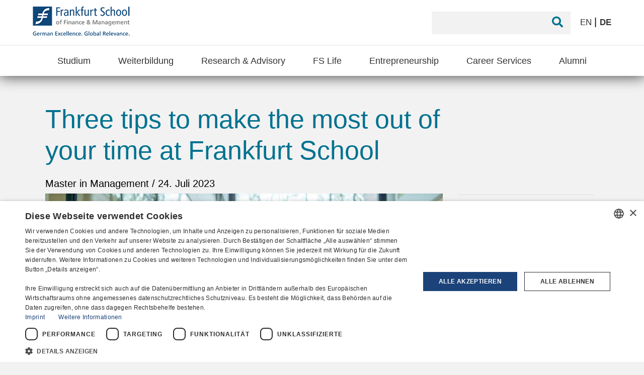

--- FILE ---
content_type: text/css
request_url: https://blog.frankfurt-school.de/wp-content/themes/FrankfurtSchool/build/stylesheet.css?ver=3.2
body_size: 24761
content:
@media screen and (min-width:1400px){#errorPageContainer{text-align:center;width:auto;height:calc(100vh - 300px);margin-top:-80px;background-image:url(../images/courses.png);background-color:#d1d1d1;background-position:center;background-size:cover;background-repeat:no-repeat;color:#f7892f}#errorPageContainer h1{margin-top:210px;font-size:160px;display:inline-block;width:100%;font-family:Avenir-Black,sans-serif;font-weight:700}#errorPageContainer h2{margin:30px auto 100px;font-size:60px}}@media screen and (min-width:1200px) and (max-width:1400px){#errorPageContainer{text-align:center;width:auto;height:calc(100vh - 300px);margin-top:-80px;background-image:url(../images/courses.png);background-color:#d1d1d1;background-position:center;background-size:cover;background-repeat:no-repeat;color:#f7892f}#errorPageContainer h1{margin-top:100px;font-size:120px;display:inline-block;width:100%;font-family:Avenir-Black,sans-serif;font-weight:700}#errorPageContainer h2{margin:30px auto 100px;font-size:50px}}@media screen and (min-width:1022px) and (max-width:1200px){#errorPageContainer{text-align:center;width:auto;height:calc(100vh - 300px);margin-top:-80px;background-image:url(../images/courses.png);background-color:#d1d1d1;background-position:center;background-size:cover;background-repeat:no-repeat;color:#f7892f}#errorPageContainer h1{margin-top:200px;font-size:120px;display:inline-block;width:100%;font-family:Avenir-Black,sans-serif;font-weight:700}#errorPageContainer h2{margin:30px auto 100px;font-size:50px}}@media screen and (min-width:766px) and (max-width:1022px){#errorPageContainer{text-align:center;width:auto;height:calc(100vh - 300px);margin-top:-80px;background-image:url(../images/courses.png);background-color:#d1d1d1;background-position:center;background-size:cover;background-repeat:no-repeat;color:#f7892f}#errorPageContainer h1{margin-top:100px;font-size:120px;display:inline-block;width:100%;font-family:Avenir-Black,sans-serif;font-weight:700}#errorPageContainer h2{margin:30px auto 100px;font-size:50px}}@media screen and (min-width:478px) and (max-width:766px){#errorPageContainer{text-align:center;width:auto;height:calc(100vh - 300px);margin-top:-80px;background-image:url(../images/courses.png);background-color:#d1d1d1;background-position:center;background-size:cover;background-repeat:no-repeat;color:#f7892f}#errorPageContainer h1{margin-top:100px;font-size:120px;display:inline-block;width:100%;font-family:Avenir-Black,sans-serif;font-weight:700}#errorPageContainer h2{margin:30px auto 100px;font-size:50px}}@media screen and (max-width:478px){#errorPageContainer{text-align:center;width:auto;height:calc(100vh - 300px);margin-top:-80px;background-image:url(../images/courses.png);background-color:#d1d1d1;background-position:center;background-size:cover;background-repeat:no-repeat;color:#f7892f}#errorPageContainer h1{margin-top:50px;font-size:70px;display:inline-block;width:100%;font-family:Avenir-Black,sans-serif;font-weight:700}#errorPageContainer h2{margin:30px auto 100px;font-size:40px}}.authorsSingleChar{cursor:pointer}.filtered-letter{color:#fff!important;text-decoration:underline!important;background-color:#007290;cursor:pointer;transition:.3s}@media screen and (min-width:1400px){#authorsSearchBar{margin:50px auto 0;font-family:Arial,sans-serif;width:1300px;padding:10px 30px}#authorsSearchBar li{display:inline-block;padding:20px 17px;font-size:20px;color:#000;text-decoration:none;text-transform:uppercase}#authorsSearchBar li:hover{color:#fff;text-decoration:underline;background-color:#007290;cursor:pointer;transition:.3s}#authorsContainer{width:1300px;margin:40px auto 0;border-top:1px solid #ccc}.authorsSingleChar{font-family:Arial,sans-serif;color:#007290;text-transform:uppercase;margin-bottom:20px}.authorsSingleChar p{display:inline;font-size:42px}.authorsSingleChar i{display:inline-block;font-size:32px;margin-left:5px}.authorsSingleChar-open{transform:rotate(180deg)}.singleAuthor{display:inline-block;width:236px;padding:15px 0;color:#3c4145;text-decoration:none;margin:20px 10px 0;vertical-align:top;text-align:left;height:330px;border-bottom:1px solid #aaaaaa45;transition:all .15s}.singleAuthor h3,.singleAuthor p{padding-left:35px}.singleAuthorImage{width:180px;height:180px;display:block;margin:0 auto;background-repeat:no-repeat;background-position:center;background-size:cover}.singleAuthorName{font-size:24px;font-family:Arial,sans-serif;line-height:30px;margin-bottom:5px}.singleAuthorData{font-size:15px;line-height:22px;font-family:Arial,sans-serif}.singleAuthor:hover{border-color:#444}}@media screen and (min-width:1200px) and (max-width:1400px){#authorsSearchBar{margin:20px auto;font-family:Arial,sans-serif;width:1100px;padding:40px}#authorsSearchBar li{padding:20px 12px;display:inline-block;font-size:20px;color:#000;text-decoration:none;text-transform:uppercase}#authorsSearchBar li:hover{color:#fff;text-decoration:underline;background-color:#007290;cursor:pointer;transition:.3s}#authorsContainer{width:1150px;margin:40px auto 0;border-top:1px solid #ccc}.authorsSingleLetter{border-bottom:1px solid #ccc;padding:40px 0}.authorsSingleChar{font-family:Arial,sans-serif;color:#007290;text-transform:uppercase;margin-bottom:20px}.authorsSingleChar p{display:inline;font-size:42px}.authorsSingleChar i{display:inline-block;font-size:32px;margin-left:5px}.authorsSingleChar-open{transform:rotate(180deg)}.singleAuthor{display:inline-block;width:180px;height:330px;padding:25px 21px;text-decoration:none;margin:0 30px 40px;vertical-align:top;text-align:center}.singleAuthorImage{width:180px;height:180px;display:block;margin:0 auto;background-repeat:no-repeat;background-position:center;background-size:cover}.singleAuthorName{color:#000;font-size:24px;line-height:30px;font-family:Arial,sans-serif}.singleAuthorData{color:#000;line-height:20px;font-size:15px;font-family:Arial,sans-serif}.singleAuthor:hover{border-color:#444}}@media screen and (min-width:1022px) and (max-width:1200px){#authorsSearchBar{margin:20px auto;font-family:Arial,sans-serif;width:980px;padding:20px}#authorsSearchBar li{display:inline-block;margin:2px 13px;padding:22px 13px;font-size:20px;color:#000;text-decoration:none;text-transform:uppercase}#authorsSearchBar li:hover{color:#fff;text-decoration:underline;background-color:#007290;cursor:pointer;transition:.3s}#authorsContainer{width:1000px;margin:40px auto 0;border-top:1px solid #ccc}.authorsSingleLetter{border-bottom:1px solid #ccc;padding:40px 0}.authorsSingleChar{font-family:Arial,sans-serif;color:#007290;text-transform:uppercase;margin-bottom:20px}.authorsSingleChar p{display:inline;font-size:42px}.authorsSingleChar i{display:inline-block;font-size:32px;margin-left:5px}.authorsSingleChar-open{transform:rotate(180deg)}.singleAuthor{display:inline-block;width:290px;height:330px;padding:32px 20px;text-decoration:none;margin:0 80px 40px;vertical-align:top;text-align:center}.singleAuthorImage{width:220px;height:280px;display:block;margin:0 auto;background-repeat:no-repeat;background-position:center;background-size:cover}.singleAuthorName{color:#000;font-size:28px;line-height:30px;font-family:Arial,sans-serif}.singleAuthorData{color:#000;font-size:16px;line-height:22px;font-family:Arial,sans-serif}.singleAuthor:hover{border-color:#444}}@media screen and (min-width:766px) and (max-width:1022px){#authorsSearchBar{margin:20px auto;font-family:Arial,sans-serif;width:600px}#authorsSearchBar li{display:inline-block;margin:20px 0;padding:20px 10px;font-size:20px;color:#000;text-decoration:none;text-transform:uppercase}#authorsSearchBar li:hover{color:#fff;text-decoration:underline;background-color:#007290;cursor:pointer;transition:.3s}#authorsContainer{width:760px;margin:40px auto 0;border-top:1px solid #ccc}.authorsSingleLetter{border-bottom:1px solid #ccc;padding:40px 0}.authorsSingleChar{font-family:Arial,sans-serif;color:#007290;text-transform:uppercase;margin-bottom:20px}.authorsSingleChar p{display:inline;font-size:42px}.authorsSingleChar i{display:inline-block;font-size:32px;margin-left:5px}.authorsSingleChar-open{transform:rotate(180deg)}.singleAuthor{display:inline-block;width:290px;height:330px;padding:32px 20px;text-decoration:none;margin:0 20px 40px;vertical-align:top;text-align:center}.singleAuthorImage{width:220px;height:280px;display:block;margin:0 auto;background-repeat:no-repeat;background-position:center;background-size:cover}.singleAuthorName{color:#000;font-size:28px;line-height:30px;font-family:Arial,sans-serif}.singleAuthorData{color:#000;font-size:16px;line-height:22px;font-family:Arial,sans-serif}.singleAuthor:hover{border-color:#444}}@media screen and (min-width:478px) and (max-width:766px){#authorsSearchBar{margin:20px auto;font-family:Arial,sans-serif;width:450px}#authorsSearchBar li{display:inline-block;margin:20px 0;padding:20px 10px;font-size:20px;color:#000;text-decoration:none;text-transform:uppercase}#authorsSearchBar li:hover{color:#fff;text-decoration:underline;background-color:#007290;cursor:pointer;transition:.3s}#authorsContainer{width:470px;margin:40px auto 0;border-top:1px solid #ccc}.authorsSingleLetter{border-bottom:1px solid #ccc;padding:40px 0}.authorsSingleChar{font-family:Arial,sans-serif;color:#007290;text-transform:uppercase;margin-bottom:20px}.authorsSingleChar p{display:inline;font-size:42px}.authorsSingleChar i{display:inline-block;font-size:32px;margin-left:5px}.authorsSingleChar-open{transform:rotate(180deg)}.singleAuthor{display:block;width:290px;height:330px;padding:32px 20px;text-decoration:none;margin:0 auto 40px;vertical-align:top;text-align:center}.singleAuthorImage{width:220px;height:280px;display:block;margin:0 auto;background-repeat:no-repeat;background-position:center;background-size:cover}.singleAuthorName{color:#000;font-size:28px;line-height:30px;font-family:Arial,sans-serif}.singleAuthorData{color:#000;font-size:16px;line-height:22px;font-family:Arial,sans-serif}.singleAuthor:hover{border-color:#444}}@media screen and (max-width:478px){#authorsSearchBar{display:-webkit-box;display:-ms-flexbox;display:flex;-ms-flex-wrap:wrap;flex-wrap:wrap;-webkit-box-pack:center;-ms-flex-pack:center;justify-content:center;margin:20px auto;font-family:Arial,sans-serif;width:320px}#authorsSearchBar li{display:inline-block;margin:12px 8px;padding:10px 5px;font-size:22px;color:#000;text-decoration:none;text-transform:uppercase}#authorsSearchBar li:hover{color:#fff;text-decoration:underline;background-color:#007290;cursor:pointer;transition:.3s}#authorsContainer{width:320px;margin:40px auto 0;border-top:1px solid #ccc}.authorsSingleLetter{border-bottom:1px solid #ccc;padding:40px 0}.authorsSingleChar{font-family:Arial,sans-serif;color:#007290;text-transform:uppercase;margin-bottom:20px}.authorsSingleChar p{display:inline;font-size:32px}.authorsSingleChar i{display:inline-block;font-size:24px;margin-left:5px}.authorsSingleChar-open{transform:rotate(180deg)}.singleAuthor{display:block;width:290px;height:330px;padding:25px 8px;text-decoration:none;margin:0 auto 40px;vertical-align:top;text-align:center}.singleAuthorImage{width:220px;height:280px;display:block;margin:0 auto;background-repeat:no-repeat;background-position:center;background-size:cover}.singleAuthorName{color:#000;font-size:22px;line-height:30px;font-family:Arial,sans-serif}.singleAuthorData{color:#000;font-size:16px;line-height:22px;font-family:Arial,sans-serif}.singleAuthor:hover{border-color:#444}}@media only screen and (min-device-width:375px) and (max-device-height:812px) and (-webkit-device-pixel-ratio:3){#categoryBanner{display:block;margin:0 auto;width:320px;height:245px;color:#fff;background-size:cover;background-repeat:no-repeat}#authorsSearchBar{display:-webkit-box;display:-ms-flexbox;display:flex;-ms-flex-wrap:wrap;flex-wrap:wrap;-webkit-box-pack:center;-ms-flex-pack:center;justify-content:center;border-left:1px solid #aaaaaa55;border-right:1px solid #aaaaaa55;margin:20px auto;font-family:Arial,sans-serif;width:320px}#authorsContainer{width:320px;margin:40px auto 0;border-top:1px solid #ccc}}@media only screen and (min-device-width:375px) and (max-device-height:667px) and (-webkit-device-pixel-ratio:2){#categoryBanner{display:none;margin:0 auto;width:320px;height:245px;color:#fff;background-size:cover;background-repeat:no-repeat}#authorsSearchBar{display:-webkit-box;display:-ms-flexbox;display:flex;-ms-flex-wrap:wrap;flex-wrap:wrap;-webkit-box-pack:center;-ms-flex-pack:center;justify-content:center;margin:20px auto;font-family:Arial,sans-serif;width:320px}#authorsContainer{width:320px;margin:40px auto 0;border-top:1px solid #ccc}}@media screen and (min-width:1400px){#categoryBanner{display:block;margin:0 auto;width:1300px;height:384px;color:#fff;background-size:cover;background-position:center}#categoryBanner h1{font-family:Arial,sans-serif;font-size:46px;line-height:50px;font-weight:700;margin:270px 60px 20px;display:inline-block;width:700px}#categoryBanner h2{font-family:Arial,sans-serif;font-size:28px;font-weight:300;padding:70px 0 0 60px}#categoryBanner h3{font-family:Arial,sans-serif;font-size:18px;font-weight:300;margin:10px 0 0 60px;width:620px;line-height:1.2}#banner{width:1300px;height:384px;background-size:cover;background-repeat:no-repeat;background-position:center;margin:0 auto;color:#fff;background-color:rgba(0,115,143,.3137254901960784)}.video-background{width:1300px;height:384px;z-index:-1;position:absolute;object-fit:fill}#banner h1{font-family:Arial,sans-serif;font-size:46px;font-weight:700;margin:230px 60px 0;display:inline-block;width:760px;line-height:50px}#banner h2{font-family:Arial,sans-serif;font-size:30px;line-height:32px;font-weight:300;padding:70px 0 0 60px}#banner h3{font-family:Arial,sans-serif;font-size:20px;font-weight:300;margin:10px 0 0 60px;width:600px;line-height:1.1}}@media screen and (min-width:1200px) and (max-width:1400px){#categoryBanner{display:block;margin:0 auto;width:1150px;height:400px;color:#fff;background-size:cover;background-position:center}#categoryBanner h1{font-family:Arial,sans-serif;font-size:46px;line-height:50px;font-weight:700;margin:250px 60px 20px;display:inline-block;width:600px}#categoryBanner h2{font-family:Arial,sans-serif;font-size:28px;font-weight:300;padding:70px 0 0 60px}#categoryBanner h3{font-family:Arial,sans-serif;font-size:18px;font-weight:300;margin:10px 0 0 60px;width:520px;line-height:20px}#banner{width:1150px;height:400px;background-size:cover;background-repeat:no-repeat;background-position:center;margin:0 auto;color:#fff;background-color:rgba(0,115,143,.3137254901960784)}.video-background{width:1150px;height:400px;z-index:-1;position:absolute}#banner h1{font-family:Arial,sans-serif;font-size:46px;font-weight:700;margin:230px 60px 0;display:inline-block;width:740px;line-height:50px}#banner h2{font-family:Arial,sans-serif;font-size:28px;font-weight:300;padding:70px 0 0 60px}#banner h3{font-family:Arial,sans-serif;font-size:18px;font-weight:300;margin:10px 0 0 60px;width:520px;line-height:20px}}@media screen and (min-width:1022px) and (max-width:1200px){#categoryBanner{display:block;margin:118px auto 0;width:990px;height:400px;color:#fff;background-size:cover;background-repeat:no-repeat;background-position:center}#categoryBanner h1{font-family:Arial,sans-serif;font-size:46px;font-weight:700;margin:200px 60px 20px;display:inline-block;width:800px;line-height:1.2}#categoryBanner h2{font-family:Arial,sans-serif;font-size:28px;font-weight:300;padding:70px 0 0 60px}#categoryBanner h3{font-family:Arial,sans-serif;font-size:18px;font-weight:300;margin:10px 0 0 60px;width:520px;line-height:20px}#banner{width:990px;height:344px;background-size:cover;background-repeat:no-repeat;background-position:center;margin:120px auto 0;color:#fff;background-color:rgba(0,115,143,.3137254901960784)}.video-background{width:990px;height:344px;z-index:-1;position:absolute}#banner h1{font-family:Arial,sans-serif;font-size:46px;font-weight:700;margin:200px 60px 0;display:inline-block;width:740px;line-height:50px}#banner h2{font-family:Arial,sans-serif;font-size:28px;font-weight:300;padding:70px 0 0 60px}#banner h3{font-family:Arial,sans-serif;font-size:18px;font-weight:300;margin:10px 0 0 60px;width:620px;line-height:20px}}@media screen and (min-width:766px) and (max-width:1022px){#categoryBanner{display:none;margin:0 auto;width:760px;height:245px;color:#fff;background-size:cover;background-repeat:no-repeat}#categoryBanner h1{font-family:Arial,sans-serif;font-size:46px;font-weight:700;margin:135px 10px 20px 40px;display:inline-block;width:700px;line-height:1.2}#categoryBanner h2{font-family:Arial,sans-serif;font-size:28px;font-weight:300;padding:70px 0 0 60px}#categoryBanner h3{font-family:Arial,sans-serif;font-size:18px;font-weight:300;margin:10px 0 0 60px;width:620px;line-height:1.2}#internalPageText{display:none}#banner{width:760px;height:263px;background-size:cover;background-repeat:no-repeat;background-position:center;margin:60px auto;color:#fff;background-color:rgba(0,115,143,.3137254901960784)}.video-background{width:760px;height:263px;z-index:-1;position:absolute}#banner h1{font-family:Arial,sans-serif;font-size:46px;line-height:50px;font-weight:700;display:inline-block;margin:135px 30px 34px;width:700px}#banner h2{font-family:Arial,sans-serif;font-size:25px;font-weight:300;padding:32px 0 0 34px}#banner h3{font-family:Arial,sans-serif;font-size:18px;font-weight:300;margin:10px 0 0 34px;width:620px;line-height:1.2}}@media screen and (max-width:766px){#categoryBanner{display:none}#internalPageText{display:none}#banner{display:none}#banner h3{display:none}}a{text-decoration:none}#cookieBar{color:#fff;position:fixed;display:none;top:0;left:0;width:100%;height:100%;background-color:rgba(80,80,80,.8);z-index:10005;overflow:hidden;font-family:Arial,sans-serif}#cookieBar .hidden{display:none}@media screen and (min-width:1400px){#cookieBar #topContainerBar{background-color:#333;padding:22px 0 17px}#cookieBar #topContainerBar_inner{width:1300px;margin:20px auto 0}#cookieBar .copy{font-size:14px;line-height:20px}#cookieBar .copy a{color:#72993e;font-weight:700;font-size:14px;display:block;margin:6px 0}#cookieBar .copy a:hover{cursor:pointer;text-decoration:underline}#cookieBar .cookieButtonsContainer{display:inline-block;font-size:16px;margin:20px 0}#cookieBar .cookieButtonsContainer a{padding:10px 10px 8px;background-color:#72993e;color:#fff}#cookieBar .cookieButtonsContainer a:last-of-type{margin-left:20px}#cookieBar .cookieButtonsContainer a:hover{background-color:#60853c}#cookieBar #topContainerBar_inner .copy a{display:block}#cookieBar #cookieBarModal{position:fixed;left:0;width:100%;background-color:#fff;color:#666;z-index:10010;padding:20px 0}#cookieBar #cookieBarModalContent{width:1300px;margin:0 auto}#cookieBar .copy a{display:inline}#cookieBar #cookieBarModal input{margin:20px 0 8px 3px}}@media screen and (min-width:1200px) and (max-width:1400px){#cookieBar #topContainerBar{background-color:#333;padding:22px 0 17px}#cookieBar #topContainerBar_inner{width:1100px;margin:20px auto 0}#cookieBar .copy{font-size:14px;line-height:20px}#cookieBar .copy a{color:#72993e;font-weight:700;font-size:14px;display:block;margin:6px 0}#cookieBar .copy a:hover{cursor:pointer;text-decoration:underline}#cookieBar .cookieButtonsContainer{display:inline-block;font-size:16px;margin:20px 0}#cookieBar .cookieButtonsContainer a{padding:10px 10px 8px;background-color:#72993e;color:#fff}#cookieBar .cookieButtonsContainer a:last-of-type{margin-left:20px}#cookieBar .cookieButtonsContainer a:hover{background-color:#60853c;cursor:pointer}#cookieBar #topContainerBar_inner .copy a{display:block}#cookieBar #cookieBarModal{position:fixed;left:0;width:100%;background-color:#fff;color:#666;z-index:10010;padding:20px 0}#cookieBar #cookieBarModalContent{width:1100px;margin:0 auto}#cookieBar .copy a{display:inline}#cookieBar #cookieBarModal input{margin:20px 0 8px 3px}}@media screen and (min-width:1022px) and (max-width:1200px){#cookieBar #topContainerBar{background-color:#333;padding:22px 0 17px}#cookieBar #topContainerBar_inner{width:1000px;margin:20px auto 0}#cookieBar .copy{font-size:14px;line-height:20px}#cookieBar .copy a{color:#72993e;font-weight:700;font-size:14px;display:block;margin:6px 0}#cookieBar .copy a:hover{cursor:pointer;text-decoration:underline}#cookieBar .cookieButtonsContainer{display:inline-block;font-size:16px;margin:20px 0}#cookieBar .cookieButtonsContainer a{padding:10px 10px 8px;background-color:#72993e;color:#fff}#cookieBar .cookieButtonsContainer a:last-of-type{margin-left:20px}#cookieBar .cookieButtonsContainer a:hover{background-color:#60853c}#cookieBar #topContainerBar_inner .copy a{display:block}#cookieBar #cookieBarModal{position:fixed;left:0;width:100%;background-color:#fff;color:#666;z-index:10010;padding:20px 0}#cookieBar #cookieBarModalContent{width:1000px;margin:0 auto}#cookieBar .copy a{display:inline}#cookieBar #cookieBarModal input{margin:20px 0 8px 3px}}@media screen and (min-width:766px) and (max-width:1022px){#cookieBar #topContainerBar{background-color:#333;padding:22px 0 17px}#cookieBar #topContainerBar_inner{width:700px;margin:20px auto 0}#cookieBar .copy{font-size:14px;line-height:20px}#cookieBar .copy a{color:#72993e;font-weight:700;font-size:14px;display:block;margin:6px 0}#cookieBar .copy a:hover{cursor:pointer;text-decoration:underline}#cookieBar .cookieButtonsContainer{display:inline-block;font-size:16px;margin:20px 0}#cookieBar .cookieButtonsContainer a{padding:10px 10px 8px;background-color:#72993e;color:#fff}#cookieBar .cookieButtonsContainer a:last-of-type{margin-left:20px}#cookieBar .cookieButtonsContainer a:hover{background-color:#60853c}#cookieBar #topContainerBar_inner .copy a{display:block}#cookieBar #cookieBarModal{position:fixed;left:0;width:100%;background-color:#fff;color:#666;z-index:10010;padding:20px 0}#cookieBar #cookieBarModalContent{width:700px;margin:0 auto}#cookieBar .copy a{display:inline}#cookieBar #cookieBarModal input{margin:20px 0 8px 3px}}@media screen and (min-width:478px) and (max-width:766px){#cookieBar .content h3{font-size:16px}#cookieBar #topContainerBar{background-color:#333;padding:22px 0 17px}#cookieBar #topContainerBar_inner{width:450px;margin:20px auto 0}#cookieBar .copy{font-size:16px;line-height:20px}#cookieBar .copy a{color:#72993e;font-weight:700;font-size:16px;display:block;margin:20px 0}#cookieBar .copy a:hover{cursor:pointer;text-decoration:underline}#cookieBar .cookieButtonsContainer{display:block;font-size:18px;margin:15px 0 20px}#cookieBar .cookieButtonsContainer a{display:block;margin:22px 0;text-align:center;padding:16px 0 14px;background-color:#72993e;color:#fff}#cookieBar .cookieButtonsContainer a:hover{background-color:#60853c;cursor:pointer}#cookieBar #topContainerBar_inner .copy a{display:block}#cookieBar #cookieBarModal{position:fixed;top:0;left:0;width:100%;background-color:#fff;color:#666;z-index:10010;padding:20px 0}#cookieBar #cookieBarModalContent{width:450px;margin:0 auto}#cookieBar .copy a{display:inline}#cookieBar #cookieBarModal input{margin:20px 0 8px 3px}}@media screen and (max-width:478px){#cookieBar{overflow:scroll}#cookieBar .content h3{font-size:16px}#cookieBar #topContainerBar{background-color:#333;padding:22px 0 17px}#cookieBar #topContainerBar_inner{width:300px;margin:20px auto 0}#cookieBar .copy{font-size:16px;line-height:20px}#cookieBar .copy a{color:#72993e;font-weight:700;font-size:16px;display:block;margin:12px 0}#cookieBar .copy a:hover{cursor:pointer;text-decoration:underline}#cookieBar .cookieButtonsContainer{display:block;font-size:18px;margin:15px 0 20px}#cookieBar .cookieButtonsContainer a{display:block;margin:22px 0;text-align:center;padding:14px 0 12px;background-color:#72993e;color:#fff}#cookieBar .cookieButtonsContainer a:hover{background-color:#60853c}#cookieBar #topContainerBar_inner .copy a{display:block}#cookieBar #cookieBarModal{position:fixed;top:0;left:0;width:100%;height:100vh;overflow-y:scroll;background-color:#fff;color:#666;z-index:10010}#cookieBar #cookieBarModalContent{width:300px;margin:0 auto}#cookieBar .copy a{display:inline}#cookieBar #cookieBarModal input{margin:20px 0 8px 3px}}/*!
    This CSS resource incorporates links to font software which is the valuable copyrighted
    property of Monotype Imaging and/or its suppliers. You may not attempt to copy, install,
    redistribute, convert, modify or reverse engineer this font software. Please contact Monotype
    Imaging with any questions regarding Web Fonts:  http://www.fonts.com
*/@font-face{font-family:'Frutiger 47';src:url(../fonts/5a1bab15-ef53-49fb-aaa8-16c62d878661.eot?#iefix);src:url(../fonts/5a1bab15-ef53-49fb-aaa8-16c62d878661.eot?#iefix) format('eot'),url(../fonts/d081ebc4-72ee-49ad-94a1-b3cd3e01e2a1.woff2) format('woff2'),url(../fonts/e4b55b70-bcab-4701-b1ce-3cd09b3c8077.woff) format('woff'),url(../fonts/6822f9fe-ec36-4b8a-928c-21c4d9036e7a.ttf) format('truetype'),url(../fonts/a8692796-3220-4d4b-a593-167aafa86ec9.svg#a8692796-3220-4d4b-a593-167aafa86ec9) format('svg');font-weight:400;font-style:normal}@font-face{font-family:'Frutiger 57';src:url(../fonts/e6c921f4-c7f3-4375-a9e2-2a30e1af2014.eot?#iefix);src:url(../fonts/e6c921f4-c7f3-4375-a9e2-2a30e1af2014.eot?#iefix) format('eot'),url(../fonts/5995e4b5-97ff-4823-bebb-dc150282a2cf.woff2) format('woff2'),url(../fonts/bd26bfea-b97f-4b32-b5f6-504be0b1938d.woff) format('woff'),url(../fonts/01a184f4-fea6-4abf-805e-1baebb16eefb.ttf) format('truetype'),url(../fonts/247bce89-c2d1-44ba-a36c-c3c2eef2131c.svg#247bce89-c2d1-44ba-a36c-c3c2eef2131c) format('svg');font-weight:400;font-style:normal}@font-face{font-family:'Frutiger 57';src:url(../fonts/e6ea61cf-045f-4a83-beb7-2b686e01503f.eot?#iefix);src:url(../fonts/e6ea61cf-045f-4a83-beb7-2b686e01503f.eot?#iefix) format('eot'),url(../fonts/9cb89a6d-d50a-46c9-8b4e-1eec4ff4b511.woff2) format('woff2'),url(../fonts/fce3a606-a3f3-45a6-994a-953cc70af4dc.woff) format('woff'),url(../fonts/94e8ab65-9941-43eb-b121-75b38504c1ea.ttf) format('truetype'),url(../fonts/a06138fd-9732-49e7-8b9f-34a0fe651923.svg#a06138fd-9732-49e7-8b9f-34a0fe651923) format('svg');font-weight:400;font-style:italic}@font-face{font-family:'Frutiger 67';src:url(../fonts/d4125907-9465-43ee-b1eb-b9195f69cec7.eot?#iefix);src:url(../fonts/d4125907-9465-43ee-b1eb-b9195f69cec7.eot?#iefix) format('eot'),url(../fonts/4c4ee705-e593-4456-988d-03a5a2594534.woff2) format('woff2'),url(../fonts/e728739a-5d86-4213-9f4f-73394eff3d19.woff) format('woff'),url(../fonts/ec9c2bcd-5001-4da7-985e-6697698f55b3.ttf) format('truetype'),url(../fonts/d6cc9dd9-5ba8-4746-a2dd-ee86b58a9db4.svg#d6cc9dd9-5ba8-4746-a2dd-ee86b58a9db4) format('svg');font-weight:400;font-style:normal}@font-face{font-family:'Helvetica Regular';src:url(../fonts/helvetica-regular.eot?#iefix);src:url(../fonts/helvetica-regular.eot?#iefix) format('eot'),url(../fonts/helvetica-regular.ttf) format('truetype');font-weight:400;font-style:normal}@font-face{font-family:'Helvetica Bold';src:url(../fonts/helvetica-bold.eot?#iefix);src:url(../fonts/helvetica-bold.eot?#iefix) format('eot'),url(../fonts/helvetica-bold.ttf) format('truetype');font-style:normal;font-weight:700}@media screen and (min-width:1400px){#footer{width:1300px;margin:100px auto 60px;font-size:17px;color:#333;font-family:Arial,sans-serif}#footerSocial{margin-bottom:30px;margin-left:975px}#footerSocial p{display:inline}#footerSocial a{display:inline;text-decoration:none;color:#007290;font-size:20px;margin:0 10px}#footerSocial a:hover{color:#333}#footerAddress{border-top:1px solid #dedede;vertical-align:bottom}#footerAddress li{display:inline-block}#footerAddress li img{height:50px;margin-left:40px}#footerAddress li:first-of-type{text-align:left;margin-top:20px;line-height:1.3}#footerAddress li:nth-of-type(3){margin-top:32px;text-align:right;float:right;line-height:1.3}#footerAddress a{font-size:17px;color:#333;text-decoration:none;font-family:Arial,sans-serif}#footerAddress a:hover{color:#007290}#footerCopyright{margin-top:8px}}@media screen and (min-width:1200px) and (max-width:1400px){#footer{width:1150px;margin:100px auto 60px;font-size:17px;color:#333;font-family:Arial,sans-serif}#footerSocial{margin-bottom:30px;margin-left:835px}#footerSocial p{display:inline}#footerSocial a{display:inline;text-decoration:none;color:#007290;font-size:20px;margin:0 10px}#footerSocial a:hover{color:#333}#footerAddress{border-top:1px solid #dedede;vertical-align:bottom}#footerAddress li{display:inline-block}#footerAddress li img{height:50px;margin-left:15px}#footerAddress li:first-of-type{text-align:left;margin-top:20px;line-height:1.3}#footerAddress li:nth-of-type(3){margin-top:32px;text-align:right;float:right;line-height:1.3}#footerAddress a{font-size:17px;color:#333;text-decoration:none;font-family:Arial,sans-serif}#footerAddress a:hover{color:#007290}#footerCopyright{margin-top:8px}}@media screen and (min-width:1022px) and (max-width:1200px){#footer{width:1000px;margin:60px auto;font-size:17px;color:#333;font-family:Arial,sans-serif}#footerSocial{margin-bottom:30px;margin-left:685px}#footerSocial p{display:inline}#footerSocial a{display:inline;text-decoration:none;color:#007290;font-size:20px;margin:0 10px}#footerSocial a:hover{color:#333}#footerAddress{border-top:1px solid #dedede;vertical-align:bottom}#footerAddress li{display:inline-block}#footerAddress li img{height:35px;padding-left:10px}#footerAddress li:first-of-type{text-align:left;margin-top:20px;line-height:1.3}#footerAddress li:nth-of-type(3){margin-top:32px;text-align:right;float:right;line-height:1.3}#footerAddress a{font-size:17px;color:#333;text-decoration:none;font-family:Arial,sans-serif}#footerAddress a:hover{color:#007290}#footerCopyright{margin-top:8px}}@media screen and (min-width:766px) and (max-width:1022px){#footer{width:740px;margin:60px auto;padding:0;font-size:17px;color:#333;font-family:Arial,sans-serif}#footerSocial{border-bottom:2px solid #dedede;padding:20px}#footerSocial p{display:block;margin-bottom:20px}#footerSocial a{display:inline;text-decoration:none;color:#007290;font-size:40px;margin:0 35px}#footerSocial a:hover{color:#333}#footerAddress{vertical-align:bottom;padding:20px 20px 0}#footerAddress li{display:block}#footerAddress li img{height:50px;padding-right:40px;margin-bottom:15px}#footerAddress li:first-of-type{margin-bottom:15px}#footerAddress li:last-of-type{margin-bottom:15px}#footerAddress p{margin:5px 0}#footerAddress a{font-size:17px;color:#333;text-decoration:none;font-family:Arial,sans-serif}#footerAddress a:hover{color:#007290}#footerCopyright{margin-top:15px}}@media screen and (min-width:478px) and (max-width:766px){#footer{width:470px;margin:60px auto;padding:0;font-size:17px;color:#333;font-family:Arial,sans-serif}#footerSocial{border-bottom:2px solid #88888845;padding:20px 0}#footerSocial p{display:block;margin-bottom:20px}#footerSocial a{display:inline;text-decoration:none;color:#007290;font-size:40px;margin:0 17px}#footerSocial a:hover{color:#333}#footerAddress{vertical-align:bottom;padding:20px 0 0}#footerAddress li{display:block}#footerAddress li:first-of-type{margin-bottom:15px}#footerAddress li:last-of-type{margin-top:15px}#footerAddress p{margin:5px 0}#footerAddress li img{height:35px;margin:0 10px 10px 0}#footerAddress a{font-size:17px;color:#333;text-decoration:none;font-family:Arial,sans-serif}#footerAddress a:hover{color:#007290}#footerCopyright{margin-top:15px}}@media screen and (max-width:478px){#footer{width:320px;margin:60px auto 20px;padding:0;font-size:17px;color:#333;font-family:Arial,sans-serif}#footerSocial{border-bottom:2px solid #88888845;padding:20px 6px}#footerSocial p{display:block;margin-bottom:20px}#footerSocial a{display:inline;text-decoration:none;color:#007290;font-size:34px;margin:0 8px}#footerSocial a:hover{color:#333}#footerAddress{vertical-align:bottom;padding:20px 0 0}#footerAddress li{padding-left:6px;display:block}#footerAddress li:first-of-type{margin-bottom:20px}#footerAddress li:last-of-type{margin-top:20px}#footerAddress li img{height:30px;margin-right:13px}#footerAddress p{margin:5px 0}#footerAddress a{font-size:17px;color:#333;text-decoration:none;font-family:Arial,sans-serif}#footerAddress a:hover{color:#007290}#footerMenu{margin:30px 0 40px}#footerMenu a:first-of-type{margin-left:50px}#footerCopyright{margin-top:15px;font-size:16px}}@media print{#footer{width:100%;margin:100px 0 0;font-size:17px;color:#333;font-family:Arial,sans-serif}#footerSocial{display:none}#footerAddress{border-top:1px solid #aaaaaa45;vertical-align:bottom}#footerAddress li{display:inline-block}#footerAddress li:first-of-type{text-align:left;margin-top:20px;line-height:1.3}#footerAddress li:nth-of-type(3){display:none}#footerAddress a{font-size:17px;color:#333;text-decoration:none;font-family:Arial,sans-serif}#footerCopyright{margin-top:8px}}body{font-family:Avenir-Light,sans-serif;background-color:#f2f2f2}.current{background-color:#67aabb;color:#f2f2f2!important}.current a{color:#f2f2f2!important}.subMenu .current{background-color:#67aabb!important;color:#f2f2f2!important}.search_space{padding:2rem}.search_query{font-family:Arial,sans-serif;color:#1b607f;font-weight:700;padding:2rem}@media screen and (min-width:1400px){body{padding-top:130px}#mobileHeader{display:none}#mobileMenu{display:none}#mobileHeader_category{display:none}#header{position:fixed;top:0;left:0;width:100%;font-family:Arial,sans-serif;background-color:#fff;z-index:9999}#innerHeader{width:1300px;margin:0 auto;padding:15px 0}#logoAnchor img{height:60px}#innerHeaderMenu{float:right;margin-top:10px}#innerHeaderMenu li{display:inline-block;padding:10px 15px;vertical-align:top}#headerSearch{background-color:#f2f2f2}#headerLanguages{padding-right:0!important}#headerSearch input{border:none;outline:0;color:#333;font-family:Arial,sans-serif;font-size:17px;background-color:#f2f2f2}#headerSearch i{color:#007290;font-size:22px;transition:.5s;margin-left:5px}#headerSearch i:hover{cursor:pointer}#headerLanguages{font-size:20px;font-family:Arial,sans-serif}#headerLanguages a{font-size:17px;color:#333;text-decoration:none;font-family:Arial,sans-serif}.activeLanguage{font-weight:700}}@media screen and (min-width:1200px) and (max-width:1400px){#searchBar_post_log{margin-top:-67px;width:100%;background-color:#fff;z-index:100;position:relative}body{padding-top:130px}#mobileHeader{display:none}#mobileMenu{display:none}#mobileHeader_category{display:none}#header{position:fixed;top:0;left:0;width:100%;font-family:Arial,sans-serif;background-color:#fff;z-index:9999}#innerHeader{width:1150px;margin:0 auto;padding:13px 0}#logoAnchor img{height:60px}#innerHeaderMenu{float:right;margin-top:10px}#innerHeaderMenu li{display:inline-block;padding:10px 15px;vertical-align:top}#headerSearch{background-color:#f2f2f2}#headerLanguages{padding-right:0!important}#headerSearch input{border:none;outline:0;color:#333;font-family:Arial,sans-serif;background-color:#f2f2f2;font-size:17px}#headerSearch input:focus{border:none;outline:0}#headerSearch input::placeholder{color:#333}#headerSearch input:-ms-input-placeholder{color:#333}#headerSearch input::-ms-input-placeholder{color:#333}#headerSearch i{color:#007290;font-size:22px;transition:.5s;margin-left:5px}#headerSearch i:hover{cursor:pointer;transition:.6s;transform:rotate(35deg);transform-origin:bottom right}#headerLanguages{font-size:20px;font-family:Arial,sans-serif}#headerLanguages a{font-size:17px;color:#333;text-decoration:none;font-family:Arial,sans-serif}.activeLanguage{font-weight:700}}@media screen and (min-width:1022px) and (max-width:1200px){#mobileHeader_category{display:none}#searchBar_post_log{margin-top:78px;width:100%;background-color:#fff;z-index:100;position:relative}#mobileHeader{display:none}#mobileMenu{display:none}#header{position:fixed;top:0;left:0;width:100%;font-family:Arial,sans-serif;background-color:#fff;z-index:9999}#innerHeader{width:990px;margin:0 auto;padding:15px 0}#logoAnchor img{height:60px}#innerHeaderMenu{float:right;margin-top:10px}#innerHeaderMenu li{display:inline-block;padding:10px 15px;vertical-align:top}#headerSearch{background-color:#f2f2f2}#headerLanguages{padding-right:0!important}#headerSearch input{border:none;outline:0;color:#333;font-family:Arial,sans-serif;font-size:17px;background-color:#f2f2f2}#headerSearch input:focus{border:none;outline:0}#headerSearch input::placeholder{color:#333}#headerSearch input:-ms-input-placeholder{color:#333}#headerSearch input::-ms-input-placeholder{color:#333}#headerSearch i{color:#007290;font-size:22px;transition:.5s;margin-left:5px}#headerSearch i:hover{cursor:pointer;transition:.6s;transform:rotate(35deg);transform-origin:bottom right}#headerLanguages{font-size:20px;font-family:Arial,sans-serif}#headerLanguages a{font-size:17px;color:#333;text-decoration:none;font-family:Arial,sans-serif}.activeLanguage{font-weight:700}}@media screen and (min-width:766px) and (max-width:1022px){#header{display:none}#mobileHeader{width:100%;padding:30px 0;-webkit-box-shadow:0 10px 24px 0 rgba(136,136,136,.6);-moz-box-shadow:0 10px 24px 0 rgba(136,136,136,.6);box-shadow:0 10px 24px 0 rgba(136,136,136,.6)}#mobileHeader_inner{width:700px;margin:0 auto}#mobileHeader_inner a{text-decoration:none;display:inline-block}#mobileHeader_inner img{height:68px;display:inline-block}#mobileHeader_title{vertical-align:top;display:inline-block;margin-left:10px}#mobileHeader_title p{font-size:32px;font-weight:700;color:#000}#mobileHeader_title p:first-of-type{margin-bottom:7px}#mobileHeader svg{width:60px;height:60px;background-color:#007290;padding:5px;fill:#fff;stroke:#fff;display:inline-block}#mobileHeaderTitle{display:inline-block;color:#000;font-size:36px;vertical-align:top;margin-left:5px;font-family:Arial,sans-serif;font-weight:600;letter-spacing:1px}#mobileHeaderMenu{border:1px solid #888}#mobileHeaderMenu .fa-times{display:none}#mobileHeader_category{display:block;font-size:23px;margin-top:16px;font-weight:700;font-family:Avenir-Black,sans-serif}#mobileHeader_category span{color:#666}#mobileMenu{position:fixed;z-index:100;max-height:100%;width:700px;height:auto;background-color:#fff;right:-100%;top:0;-webkit-box-shadow:-5px 0 68px -6px rgba(0,0,0,.6);-moz-box-shadow:-5px 0 68px -6px rgba(0,0,0,.6);box-shadow:-5px 0 68px -6px rgba(0,0,0,.6);overflow-y:scroll}#mobileMenu_inner{width:560px;margin:30px auto;overflow-y:scroll}#mobileMenu_inner ul{overflow:auto;margin-bottom:25px}#mobileMenu_inner li{display:inline-block}#mobileMenuLanguages{margin-top:20px;margin-left:25px}#mobileMenuLanguages span{margin:0 10px;font-size:30px}#mobileMenuLanguages a{color:#000;font-size:28px;font-family:Arial,sans-serif;text-decoration:none}.mobileActiveLanguage{font-weight:700}#mobileMenuClose{margin-left:50px;border:1px solid #88888850}.mobileHeaderBtn{display:inline-block;border-radius:6px;padding:15px 19px;font-size:36px;background-color:#eee;color:#007290;vertical-align:top;float:right}#mobileMenuSearchBar{border-top:1px solid #88888840;border-bottom:1px solid #88888840;padding:25px 0}#mobileMenuSearchBar_inner{background-color:#f2f2f2;border:1px solid #88888850;padding:15px 25px;border-radius:5px}#mobileMenuSearchBar_inner input{border:none;outline:0;display:inline-block;padding:0;width:477px;color:#333;font-family:Arial,sans-serif;font-size:22px;background-color:#f2f2f2}#headerSearch input:focus{border:none;outline:0}#headerSearch input::placeholder{color:#333}#headerSearch input:-ms-input-placeholder{color:#333}#headerSearch input::-ms-input-placeholder{color:#333}#mobileMenuSearchBar_inner i{color:#007290;font-size:25px;display:inline-block}#mobileNavBar li{display:block;margin:40px 0 40px 25px}#mobileNavBar i{display:inline;color:#007290;font-size:20px;float:right;transition:.4s;margin-right:25px}.openSubMenu i{transition:.4s;transform:rotate(45deg)}.mobileNavBar_mainLink{text-decoration:none;color:#000;font-size:26px;font-weight:700}.mobileNavBar_subMenu{display:none;margin-bottom:0!important;border-bottom:1px solid #dddddd90}.mobileNavBar_subMenu li{display:block}.mobileNavBar_subMenu a{text-decoration:none;font-size:24px;color:#888}}@media screen and (min-width:478px) and (max-width:766px){#header{display:none}#mobileHeader{width:100%;padding:30px 0;-webkit-box-shadow:0 10px 24px 0 rgba(136,136,136,.6);-moz-box-shadow:0 10px 24px 0 rgba(136,136,136,.6);box-shadow:0 10px 24px 0 rgba(136,136,136,.6)}#mobileHeader_inner{width:470px;margin:0 auto}#mobileHeader_inner a{text-decoration:none;display:inline-block}#mobileHeader svg{width:60px;height:60px;background-color:#007290;padding:5px;fill:#fff;stroke:#fff;display:inline-block}#mobileHeader img{height:67px}#mobileHeader_title{vertical-align:top;display:inline-block;margin-left:5px}#mobileHeader_title p{font-size:25px;font-weight:700;color:#000;margin:5px 0}#mobileHeader_title p:first-of-type{margin-bottom:7px}#mobileHeaderTitle{display:inline-block;color:#000;font-size:23px;vertical-align:top;margin-top:10px;margin-left:5px;font-family:Arial,sans-serif;font-weight:600;letter-spacing:1px}#mobileHeaderTitle h1:last-of-type{margin-top:2px}#mobileHeaderMenu{border:1px solid #888}#mobileHeaderMenu .fa-times{display:none}#mobileHeader_category{display:block;font-size:23px;margin-top:16px;font-weight:700;font-family:Avenir-Black,sans-serif}#mobileHeader_category span{color:#666}#mobileMenu{position:fixed;z-index:100;max-height:100%;width:460px;height:auto;background-color:#fff;right:-100%;top:0;-webkit-box-shadow:-5px 0 68px -6px rgba(0,0,0,.6);-moz-box-shadow:-5px 0 68px -6px rgba(0,0,0,.6);box-shadow:-5px 0 68px -6px rgba(0,0,0,.6);overflow-y:scroll}#mobileMenu_inner{width:420px;margin:30px auto}#mobileMenu_inner ul{overflow:auto;margin-bottom:25px}#mobileMenu_inner li{display:inline-block}#mobileMenuLanguages{margin-top:20px;margin-left:25px}#mobileMenuLanguages span{margin:0 10px;font-size:30px}#mobileMenuLanguages a{color:#000;font-size:28px;font-family:Arial,sans-serif;text-decoration:none}.mobileActiveLanguage{font-weight:700}#mobileMenuClose{margin-left:50px;border:1px solid #88888850}.mobileHeaderBtn{display:inline-block;border-radius:6px;padding:15px 19px;font-size:36px;background-color:#eee;color:#007290;vertical-align:top;float:right}#mobileMenuSearchBar{border-top:1px solid #88888840;border-bottom:1px solid #88888840;padding:25px 0}#mobileMenuSearchBar_inner{background-color:#f2f2f2;border:1px solid #88888850;padding:15px 0 15px 25px;border-radius:5px;margin-left:20px}#mobileMenuSearchBar_inner input{border:none;outline:0;padding:0;width:330px;color:#333;font-family:Arial,sans-serif;font-size:22px;background-color:#f2f2f2}#headerSearch input:focus{border:none;outline:0}#headerSearch input::placeholder{color:#333}#headerSearch input:-ms-input-placeholder{color:#333}#headerSearch input::-ms-input-placeholder{color:#333}#mobileMenuSearchBar_inner i{color:#007290;font-size:25px;display:inline-block}#mobileNavBar li{display:block;margin:40px 0 40px 25px}#mobileNavBar i{display:inline;color:#007290;font-size:20px;float:right;transition:.4s;margin-right:25px}.openSubMenu i{transition:.4s;transform:rotate(45deg)}.mobileNavBar_mainLink{text-decoration:none;color:#000;font-size:26px;font-weight:700}.mobileNavBar_subMenu{display:none;width:330px;margin-bottom:0!important;border-bottom:1px solid #dddddd90}.mobileNavBar_subMenu li{display:block;margin:20px 0 20px 15px!important}.mobileNavBar_subMenu a{text-decoration:none;font-size:24px;color:#888}}@media screen and (min-width:350px) and (max-width:478px){#header{display:none}#mobileHeader{width:100%;padding:17px 0 14px;-webkit-box-shadow:0 10px 24px 0 rgba(136,136,136,.6);-moz-box-shadow:0 10px 24px 0 rgba(136,136,136,.6);box-shadow:0 10px 24px 0 rgba(136,136,136,.6)}#mobileHeader_inner{width:340px;margin:0 auto}#mobileHeader_inner a{text-decoration:none;display:inline-block}#mobileHeader svg{width:40px;height:40px;background-color:#007290;padding:5px;fill:#fff;stroke:#fff;display:inline-block}#mobileHeader img{height:48px}#mobileHeader_title{vertical-align:top;display:inline-block;margin-left:2px}#mobileHeader_title p{font-size:17px;font-weight:700;color:#000;margin:4px 0}#mobileHeader_title p:first-of-type{margin-bottom:7px}#mobileHeaderTitle{display:inline-block;color:#000;font-size:15px;vertical-align:top;margin-top:10px;margin-left:5px;font-family:Arial,sans-serif;font-weight:600;letter-spacing:1px}#mobileHeaderTitle h1:last-of-type{margin-top:2px}#mobileHeaderMenu{border:1px solid #888}#mobileHeaderMenu .fa-times{display:none}#mobileHeader_category{display:block;font-size:16px;margin-top:10px;font-weight:700;font-family:Avenir-Black,sans-serif}#mobileHeader_category span{color:#666}#mobileMenu{position:fixed;z-index:100;max-height:100%;width:350px;height:auto;background-color:#fff;right:-100%;top:0;-webkit-box-shadow:-5px 0 68px -6px rgba(0,0,0,.6);-moz-box-shadow:-5px 0 68px -6px rgba(0,0,0,.6);box-shadow:-5px 0 68px -6px rgba(0,0,0,.6);overflow-y:scroll}#mobileMenu_inner{width:332px;margin:30px auto}#mobileMenu_inner ul{overflow:auto;margin-bottom:25px;width:320px}#mobileMenu_inner li{display:inline-block}#mobileMenuLanguages{margin-top:10px;margin-left:25px}#mobileMenuLanguages span{margin:0 10px;font-size:25px}#mobileMenuLanguages a{color:#000;font-size:22px;font-family:Arial,sans-serif;text-decoration:none}.mobileActiveLanguage{font-weight:700}#mobileMenuClose{border:1px solid #88888850}.mobileHeaderBtn{display:inline-block;border-radius:6px;padding:12px 14px;font-size:22px;background-color:#eee;color:#007290;vertical-align:top;float:right}#mobileMenuSearchBar{border-top:1px solid #88888840;border-bottom:1px solid #88888840;padding:25px 0;width:300px;margin-left:15px}#mobileMenuSearchBar_inner{background-color:#f2f2f2;border:1px solid #88888850;padding:15px 0 15px 25px;border-radius:5px}#mobileMenuSearchBar_inner input{border:none;outline:0;display:inline-block;width:236px;color:#333;font-family:Arial,sans-serif;font-size:20px;padding:0;background-color:#f2f2f2}#headerSearch input:focus{border:none;outline:0}#headerSearch input::placeholder{color:#333}#headerSearch input:-ms-input-placeholder{color:#333}#headerSearch input::-ms-input-placeholder{color:#333}#mobileMenuSearchBar_inner i{color:#007290;font-size:22px;display:inline-block}#mobileNavBar li{display:block;margin:40px 0 40px 25px}#mobileNavBar i{display:inline;color:#007290;font-size:20px;float:right;transition:.4s;margin-right:25px}.openSubMenu i{transition:.4s;transform:rotate(45deg)}.mobileNavBar_mainLink{text-decoration:none;color:#000;font-size:22px;font-weight:700}.mobileNavBar_subMenu{display:none;width:292px!important;margin-bottom:0!important;border-bottom:1px solid #dddddd90}.mobileNavBar_subMenu li{display:block;margin:20px 0 20px 15px!important}.mobileNavBar_subMenu a{text-decoration:none;font-size:22px;color:#888}}@media screen and (max-width:350px){#header{display:none}#mobileHeader{width:100%;padding:20px 0 12px;-webkit-box-shadow:0 10px 24px 0 rgba(136,136,136,.6);-moz-box-shadow:0 10px 24px 0 rgba(136,136,136,.6);box-shadow:0 10px 24px 0 rgba(136,136,136,.6)}#mobileHeader_inner{width:300px;margin:0 auto}#mobileHeader_inner a{text-decoration:none;display:inline-block}#mobileHeader svg{width:40px;height:40px;background-color:#007290;padding:5px;fill:#fff;stroke:#fff;display:inline-block}#mobileHeader img{height:48px}#mobileHeader_title{vertical-align:top;display:inline-block;margin-left:2px}#mobileHeader_title p{font-size:17px;font-weight:700;color:#000;margin:4px 0}#mobileHeader_title p:first-of-type{margin-bottom:7px}#mobileHeaderTitle{display:inline-block;color:#000;font-size:15px;vertical-align:top;margin-top:10px;margin-left:5px;font-family:Arial,sans-serif;font-weight:600;letter-spacing:1px}#mobileHeaderTitle h1:last-of-type{margin-top:2px}#mobileHeaderMenu{border:1px solid #888}#mobileHeaderMenu .fa-times{display:none}#mobileHeader_category{display:block;font-size:16px;margin-top:12px;font-weight:700;font-family:Avenir-Black,sans-serif}#mobileHeader_category span{color:#666}#mobileMenu{position:fixed;z-index:100;max-height:100%;width:310px;height:auto;background-color:#fff;right:-100%;top:0;-webkit-box-shadow:-5px 0 68px -6px rgba(0,0,0,.6);-moz-box-shadow:-5px 0 68px -6px rgba(0,0,0,.6);box-shadow:-5px 0 68px -6px rgba(0,0,0,.6);overflow-y:scroll}#mobileMenu_inner{width:302px;margin:10px auto}#mobileMenu_inner ul{overflow:auto;margin-bottom:10px;width:278px}#mobileMenu_inner li{display:inline-block}#mobileMenuLanguages{margin-top:10px;margin-left:25px}#mobileMenuLanguages span{margin:0 10px;font-size:25px}#mobileMenuLanguages a{color:#000;font-size:18px;font-family:Arial,sans-serif;text-decoration:none}.mobileActiveLanguage{font-weight:700}#mobileMenuClose{border:1px solid #88888850}.mobileHeaderBtn{display:inline-block;border-radius:6px;padding:12px 14px;font-size:22px;background-color:#eee;color:#007290;vertical-align:top;float:right}#mobileMenuSearchBar{border-top:1px solid #88888840;border-bottom:1px solid #88888840;padding:25px 0;width:260px;margin-left:15px}#mobileMenuSearchBar_inner{background-color:#f2f2f2;border:1px solid #88888850;padding:12px 0 12px 15px;border-radius:5px}#mobileMenuSearchBar_inner input{border:none;outline:0;display:inline-block;padding:0;width:200px;color:#333;font-family:Arial,sans-serif;font-size:20px;background-color:#f2f2f2}#headerSearch input:focus{border:none;outline:0}#headerSearch input::placeholder{color:#333}#headerSearch input:-ms-input-placeholder{color:#333}#headerSearch input::-ms-input-placeholder{color:#333}#mobileMenuSearchBar_inner i{color:#007290;font-size:22px;display:inline-block}#mobileNavBar li{display:block;margin:40px 0 40px 25px}#mobileNavBar i{display:inline;color:#007290;font-size:20px;float:right;transition:.4s;margin-right:25px}.openSubMenu i{transition:.4s;transform:rotate(45deg)}.mobileNavBar_mainLink{text-decoration:none;color:#000;font-size:18px;font-weight:700}.mobileNavBar_subMenu{display:none;width:292px!important;margin-bottom:0!important;border-bottom:1px solid #dddddd90}.mobileNavBar_subMenu li{display:block;margin:20px 0 20px 15px!important}.mobileNavBar_subMenu a{text-decoration:none;font-size:17px;color:#888}}#headerSearch input:focus{border:none;outline:0}#headerSearch input::placeholder{color:#333}#headerSearch input:-ms-input-placeholder{color:#333}#headerSearch input::-ms-input-placeholder{color:#333}#headerSearch input:-webkit-autofill{-webkit-box-shadow:0 0 0 30px #f2f2f2 inset!important}#loadMorePosts img{visibility:hidden;margin-left:auto;margin-right:auto;width:32px;height:32px}@media screen and (min-width:1400px){#articleContainer{margin-top:70px}#articles{width:1300px;margin:0 auto;font-family:Arial,sans-serif}.bigBoxFirst{width:100%;height:640px;position:relative;margin-bottom:25px}.smallBoxesFirst{width:100%;height:640px;position:relative;margin-bottom:25px}.onlySmallBoxes .articleSmallBoxes{margin-left:0;padding-bottom:25px}.onlySmallBoxes .articleSmallBoxes:first-of-type{padding-right:21px}.articleSmallBox-left{font-family:Arial,sans-serif;font-size:28px;color:#007290;line-height:1.1;transition:.5s}#mobileArticles{display:none}.articleBigBox{display:block;position:absolute;top:0;background-size:cover;background-position:center;width:640px;height:640px;text-decoration:none;color:#fff;line-height:1.2;overflow:hidden}.bigBoxFirst .articleBigBox{left:0}.smallBoxesFirst .articleBigBox{right:0}.articleBigBox_inner{position:absolute;top:315px;padding:50px;padding-left:30px;padding-right:30px;height:calc(100% - 100px);background-color:rgba(0,114,144,.65);transition:.4s}.articleBigBox-allTitles{min-height:250px;transition:.4s}.articleBigBox_innerTitle{padding-right:10px;font-size:46px;line-height:50px;font-family:Arial,sans-serif;letter-spacing:-1px;transition:.4s;text-overflow:ellipsis;word-wrap:break-word;overflow:hidden;max-height:150px;padding-bottom:4px}.articleBigBox_innerDate{margin-bottom:15px;font-family:Arial,sans-serif;font-size:22px;line-height:26px;transition:.4s}.articleBigBox_innerAuthor{font-size:30px;line-height:32px;font-family:Arial,sans-serif;transition:.4s;margin-top:10px}.articleBigBox_innerText{font-family:Arial,sans-serif;border-top:1px solid #fff;font-size:16px;margin-top:30px;padding:30px 0 0 0;min-height:210px;line-height:22px}.articleBigBox:hover .articleBigBox_inner{top:0;transition:.5s}.articleBigBox:hover .articleBigBox-allTitles{min-height:40px;transition:min-height .5s}.articleSmallBoxes{display:block;position:absolute;top:0;width:640px;height:640px}.bigBoxFirst .articleSmallBoxes{right:0}.smallBoxesFirst .articleSmallBoxes{left:0}.articleSmallBox{display:block;overflow:hidden;position:absolute;right:0}.articleSmallBox .articleSmallBoxImage{width:640px;height:308px;position:relative;background-size:contain;background-repeat:no-repeat}.articleSmallBox .leftTriangle{display:inline-block;width:0;height:0;border-style:solid;border-width:30px 28px 30px 0;border-color:transparent #fff transparent transparent;margin-top:124px;margin-left:292px;transition:.5s}.smallArticleImage{position:absolute;width:50%;height:100%;top:0;background-position:center;background-repeat:no-repeat;background-size:cover;z-index:-1}.articleSmallBoxImage-opposite .smallArticleImage{right:0}.articleSmallBox .smallBox-content{display:inline-block;width:280px;height:268px;background-color:#fff;padding:20px;float:right;overflow:hidden;transition:.5s}.smallBox-contentInner{width:565px;height:100%}.articleSmallBox .articleSmallBox-left{display:inline-block;width:250px;margin-left:28px;vertical-align:top;float:left}.articleSmallBox .smallBox-title{font-family:Arial,sans-serif;font-size:28px;color:#007290;line-height:30px;transition:.5s;padding:5px 0;word-wrap:break-word}.articleSmallBox .smallBox-date{font-family:Arial,sans-serif;font-size:18px;line-height:22px;color:#333;margin-bottom:6px}.articleSmallBox .smallBox-author{font-family:Arial,sans-serif;font-size:18px;line-height:20px;color:#333;margin-top:10px}.articleSmallBox .smallBox-text{display:inline-block;width:268px;height:238px;padding:17px 0 8px 15px;border-left:1px solid #aaa;font-family:Arial,sans-serif;font-size:16px;color:#333;line-height:22px;opacity:0;transition:.5s;text-overflow:ellipsis;word-wrap:break-word;overflow:hidden}.articleSmallBox:hover{cursor:pointer}.articleSmallBox:hover .leftTriangle{margin-left:0;transition:.5s}.articleSmallBox:hover .smallBox-content{width:572px;transition:.5s}.articleSmallBox:hover .smallBox-text{opacity:1!important;transition:.5s}.articleSmallBox-Opposite{display:block;position:absolute;bottom:0;overflow:hidden}.articleSmallBoxImage-opposite{width:640px;height:308px;background-position:right;background-repeat:no-repeat;background-size:contain;position:relative}.smallBox-contentInner-opposite{margin-left:-274px;width:565px;height:100%;transition:.5s}.articleSmallBox-Opposite .articleSmallBox-left-opposite{display:inline-block;width:250px;margin-left:12px;vertical-align:top}.rightTriangle{display:inline-block;width:0;height:0;border-style:solid;border-width:30px 0 30px 28px;border-color:transparent transparent transparent #fff;margin-top:120px;margin-left:0;transition:.5s}.smallBox-content-opposite{display:inline-block;width:280px;height:268px;background-color:#fff;padding:20px;float:left;overflow:hidden;transition:.5s}.smallBox-title-opposite{font-family:Arial,sans-serif;font-size:28px;color:#007290;line-height:30px;transition:.5s;word-wrap:break-word;padding-top:5px}.smallBox-date-opposite{font-family:Arial,sans-serif;font-size:18px;line-height:22px;color:#333;margin-bottom:6px}.smallBox-author-opposite{font-family:Arial,sans-serif;font-size:18px;line-height:22px;color:#333;margin-top:10px}.smallBox-text-opposite{display:inline-block;width:268px;height:240px;padding:17px 15px 8px 0;border-right:1px solid #aaa;font-family:Arial,sans-serif;font-size:16px;color:#333;line-height:22px;opacity:0;transition:.5s;text-overflow:ellipsis;word-wrap:break-word;overflow:hidden}.articleSmallBox-Opposite:hover{cursor:pointer}.articleSmallBox-Opposite:hover .smallBox-text-opposite{opacity:1;transition:.5s}.articleSmallBox-Opposite:hover .smallBox-content-opposite{width:572px;transition:.5s}.articleSmallBox-Opposite:hover .smallBox-contentInner-opposite{margin-left:0;transition:.5s}#loadMorePosts{font-size:17px;font-family:Arial,sans-serif;text-decoration:none;text-align:center;display:block;width:154px;margin:50px auto 0;color:#000}#loadMorePosts p{display:inline}#loadMorePosts i{display:inline;color:#007290;font-size:16px;margin-left:5px}.removeMarginTopOnSmallScreen{width:1300px;margin:0 auto;font-family:Arial,sans-serif;position:relative}.removeMarginTopOnSmallScreen .smallBoxesFirst .margin-on-left-small-box-container{left:0}.removeMarginTopOnSmallScreen .smallBoxesFirst .margin-left-zero-small-container{right:0!important;left:auto!important}.removeMarginTopOnSmallScreen .bigBoxFirst .margin-on-left-small-box-container{left:0}.removeMarginTopOnSmallScreen .bigBoxFirst .margin-left-zero-small-container{right:0!important;left:auto!important}}@media screen and (min-width:1200px) and (max-width:1400px){#articleContainer{margin-top:70px}#articles{width:1150px;margin:0 auto;font-family:Arial,sans-serif}.articlesRow{margin-bottom:20px}#mobileArticles{display:none}.articleBigBox{display:block;top:0;background-size:cover;background-position:center;width:565px;height:584px;text-decoration:none;color:#fff;line-height:1.2;overflow:hidden;position:absolute}.bigBoxFirst .articleBigBox{left:0}.smallBoxesFirst .articleBigBox{right:0}.articleBigBox_inner{position:absolute;top:275px;padding:50px;height:calc(100% - 100px);background-color:rgba(0,114,144,.65);background-color:#00729075;transition:.4s}.articleBigBox-allTitles{min-height:250px;transition:.4s}.articleBigBox_innerTitle{font-size:30px;padding-right:50px;font-family:Arial,sans-serif;transition:.4s}.articleBigBox_innerDate{margin-bottom:15px;font-size:22px;line-height:26px;font-family:Arial,sans-serif;transition:.4s}.articleBigBox_innerAuthor{font-size:30px;margin-top:12px;font-family:Arial,sans-serif;transition:.4s}.articleBigBox_innerText{font-family:Arial,sans-serif;border-top:1px solid #fff;font-size:16px;margin-top:30px;padding:30px 0 0 0;min-height:252px;line-height:22px}.articleBigBox:hover .articleBigBox_inner{top:0;transition:.5s}.articleBigBox:hover .articleBigBox-allTitles{min-height:40px;transition:min-height .5s}.bigBoxFirst{width:100%;height:584px;position:relative}.smallBoxesFirst{width:100%;height:584px;position:relative}.articleSmallBoxes{display:block;position:absolute;top:0;width:565px;height:584px}.bigBoxFirst .articleSmallBoxes{right:0}.smallBoxesFirst .articleSmallBoxes{left:0}.articleSmallBox{display:block;overflow:hidden;position:absolute;top:0}.articleSmallBox .articleSmallBoxImage{width:100%;height:282px;position:relative;background-position:center;background-repeat:no-repeat;background-size:cover}.smallArticleImage{position:absolute;width:295px;height:100%;top:0;background-position:center;background-repeat:no-repeat;background-size:cover;z-index:-1}.articleSmallBoxImage-opposite .smallArticleImage{right:0}.articleSmallBox .leftTriangle{display:inline-block;width:0;height:0;border-style:solid;border-width:30px 28px 30px 0;border-color:transparent #fff transparent transparent;margin-top:106px;margin-left:267px;transition:.5s}.articleSmallBox .smallBox-content{display:inline-block;width:250px;height:242px;background-color:#fff;padding:20px 0 20px 20px;float:right;overflow:hidden;transition:.5s}.articleSmallBox .smallBox-contentInner{width:565px;height:100%}.articleSmallBox .articleSmallBox-left{display:inline-block;width:220px;padding:5px;vertical-align:top}.articleSmallBox .smallBox-title{font-family:Arial,sans-serif;font-size:28px;font-weight:700;color:#007290;line-height:30px;transition:.4s;padding:5px 0;word-wrap:break-word}.articleSmallBox .smallBox-date{font-family:Arial,sans-serif;font-size:15px;color:#333;margin-bottom:6px}.articleSmallBox .smallBox-author{font-family:Arial,sans-serif;font-size:15px;color:#333}.articleSmallBox .smallBox-text{display:inline-block;position:relative;bottom:0;left:10px;width:205px;height:calc(100% - 30px);padding:15px 0 15px 15px;border-left:1px solid #aaa;font-family:Arial,sans-serif;font-size:15px;color:#333;line-height:20px;opacity:0;transition:.5s}.articleSmallBox:hover{cursor:pointer}.articleSmallBox:hover .leftTriangle{margin-left:0;transition:.5s}.articleSmallBox:hover .smallBox-content{width:517px;transition:.5s}.articleSmallBox:hover .smallBox-text{opacity:1!important;transition:.5s}.articleSmallBox-Opposite{position:absolute;bottom:0;display:block;overflow:hidden}.articleSmallBoxImage-opposite{width:565px;height:285px;position:relative;background-position:center;background-repeat:no-repeat;background-size:cover}.smallBox-contentInner-opposite{margin-left:-200px;width:425px;height:100%;transition:.5s}.articleSmallBox-Opposite .articleSmallBox-left-opposite{display:inline-block;position:relative;top:-250px;left:225px;width:224px;vertical-align:top}.rightTriangle{display:inline-block;width:0;height:0;border-style:solid;border-width:30px 0 30px 28px;border-color:transparent transparent transparent #fff;margin-top:112px;margin-left:0;transition:.5s}.smallBox-content-opposite{display:inline-block;width:250px;height:245px;background-color:#fff;padding:20px;float:left;overflow:hidden;transition:.5s}.smallBox-title-opposite{font-family:Arial,sans-serif;font-size:28px;font-weight:700;color:#007290;line-height:30px;transition:.5s;padding:5px 0}.smallBox-date-opposite{font-family:Arial,sans-serif;font-size:15px;color:#333;margin-bottom:6px;padding-left:0}.smallBox-author-opposite{font-family:Arial,sans-serif;font-size:16px;color:#333;padding-left:0}.smallBox-text-opposite{display:inline-block;width:205px;height:calc(100% - 30px);padding:15px 15px 15px 0;border-right:1px solid #aaa;font-family:Arial,sans-serif;font-size:15px;color:#333;line-height:20px;opacity:0;transition:.5s}.articleSmallBox-Opposite:hover{cursor:pointer}.articleSmallBox-Opposite:hover .smallBox-content-opposite{width:496px;transition:.5s}.articleSmallBox-Opposite:hover .smallBox-text-opposite{opacity:1;transition:.5s}.articleSmallBox-Opposite:hover .smallBox-contentInner-opposite{margin-left:0;transition:.5s}#loadMorePosts{font-size:17px;font-family:Arial,sans-serif;text-decoration:none;text-align:center;display:block;width:154px;margin:50px auto 0;color:#000}#loadMorePosts p{display:inline}#loadMorePosts i{display:inline;color:#007290;font-size:16px;margin-left:5px}.removeMarginTopOnSmallScreen{width:1150px;margin:0 auto;position:relative;font-family:Arial,sans-serif}.removeMarginTopOnSmallScreen .smallBoxesFirst .margin-on-left-small-box-container{left:0}.removeMarginTopOnSmallScreen .smallBoxesFirst .margin-left-zero-small-container{right:0!important;left:auto!important}.removeMarginTopOnSmallScreen .bigBoxFirst .margin-on-left-small-box-container{left:0}.removeMarginTopOnSmallScreen .bigBoxFirst .margin-left-zero-small-container{right:0!important;left:auto!important}}@media screen and (min-width:1022px) and (max-width:1200px){#articles{width:990px;margin:50px auto;font-family:Arial,sans-serif}#articles .articlesRow{width:100%;height:478px;position:relative;margin-bottom:25px}#mobileArticles{display:none}.articleBigBox{display:block;position:absolute;top:0;background-size:cover;background-position:center;width:482px;height:480px;text-decoration:none;color:#fff;line-height:1.2;overflow:hidden}.bigBoxFirst .articleBigBox{left:0}.smallBoxesFirst .articleBigBox{right:0}.articleBigBox_inner{position:absolute;width:100%;top:200px;box-sizing:border-box;bottom:0;padding:30px;background-color:rgba(0,114,144,.65);transition:.4s}.articleBigBox-allTitles{min-height:220px}.articleBigBox_innerTitle{font-size:30px;margin-bottom:10px;padding-right:50px;font-family:Arial,sans-serif}.articleBigBox_innerDate{margin:20px 0 10px;font-size:22px;line-height:26px;font-family:Arial,sans-serif}.articleBigBox_innerAuthor{font-size:18px;font-family:Arial,sans-serif}.articleBigBox_innerText{display:none}.articleBigBox:hover .articleBigBox_inner{bottom:0;transition:.3s}.articleBigBox:hover .articleBigBox_inner{top:0;transition:.3s}.articleBigBox:hover .articleBigBox-allTitles{min-height:40px;transition:min-height .5s}.articleSmallBoxes{display:block;position:absolute;top:0;width:482px;height:482px}.bigBoxFirst .articleSmallBoxes{right:0}.smallBoxesFirst .articleSmallBoxes{left:0}.articleSmallBox{display:block;overflow:hidden;position:absolute;right:0}.articleSmallBox .articleSmallBoxImage{width:482px;height:230px;position:relative;background-size:contain;background-repeat:no-repeat}.articleSmallBox .leftTriangle{display:inline-block;width:0;height:0;border-style:solid;border-width:30px 28px 30px 0;border-color:transparent #fff transparent transparent;margin-top:85px;margin-left:217px;transition:.5s}.smallArticleImage{position:absolute;width:244px;height:230px;top:0;background-position:center;background-repeat:no-repeat;background-size:cover;z-index:-1}.articleSmallBoxImage-opposite .smallArticleImage{right:0}.articleSmallBox .smallBox-content{display:inline-block;width:227px;height:210px;background-color:#fff;padding:10px 0 10px 10px;float:right;overflow:hidden;transition:.5s}.smallBox-contentInner{width:444px;height:100%}.articleSmallBox .articleSmallBox-left{display:inline-block;width:210px;height:200px;padding-left:5px;vertical-align:top}.articleSmallBox .smallBox-title{font-family:Arial,sans-serif;font-size:22px;color:#007290;line-height:25px;transition:.5s;padding:5px 0;word-wrap:break-word}.articleSmallBox .smallBox-date{font-family:Arial,sans-serif;font-size:15px;color:#333;margin:10px 0}.articleSmallBox .smallBox-author{font-family:Arial,sans-serif;font-size:15px;color:#333}.articleSmallBox .smallBox-text{display:inline-block;width:210px;height:200px;padding-left:10px;border-left:1px solid #aaa;font-family:Arial,sans-serif;font-size:14px;color:#333;line-height:22px;opacity:0;transition:.5s;text-overflow:ellipsis;word-wrap:break-word;overflow:hidden}.articleSmallBox:hover{cursor:pointer}.articleSmallBox:hover .leftTriangle{margin-left:0;transition:.5s}.articleSmallBox:hover .smallBox-content{width:444px;transition:.5s}.articleSmallBox:hover .smallBox-text{opacity:1!important;transition:1s}.articleSmallBox-Opposite{display:block;position:absolute;bottom:0;overflow:hidden}.articleSmallBoxImage-opposite{width:482px;height:230px;background-position:right;background-repeat:no-repeat;background-size:contain;position:relative}.smallBox-contentInner-opposite{margin-left:-212px;width:433px;height:100%;transition:.5s}.articleSmallBox-Opposite .articleSmallBox-left-opposite{display:inline-block;width:206px;margin-left:8px;vertical-align:top}.rightTriangle{display:inline-block;width:0;height:0;border-style:solid;border-width:30px 0 30px 28px;border-color:transparent transparent transparent #fff;margin-top:85px;margin-left:0;transition:.5s}.smallBox-content-opposite{display:inline-block;width:221px;height:210px;background-color:#fff;padding:10px;float:left;overflow:hidden;transition:.5s}.smallBox-title-opposite{font-family:Arial,sans-serif;font-size:22px;color:#007290;line-height:25px;transition:.5s;padding-top:5px;word-wrap:break-word}.smallBox-date-opposite{font-family:Arial,sans-serif;font-size:15px;color:#333;margin:10px 0}.smallBox-author-opposite{font-family:Arial,sans-serif;font-size:15px;color:#333}.smallBox-text-opposite{display:inline-block;width:210px;height:210px;border-right:1px solid #aaa;font-family:Arial,sans-serif;font-size:14px;color:#333;line-height:22px;opacity:0;transition:.5s;text-overflow:ellipsis;word-wrap:break-word;overflow:hidden}.articleSmallBox-Opposite:hover{cursor:pointer}.articleSmallBox-Opposite:hover .smallBox-content-opposite{width:433px;transition:.5s}.articleSmallBox-Opposite:hover .smallBox-text-opposite{opacity:1;transition:.5s}.articleSmallBox-Opposite:hover .smallBox-contentInner-opposite{margin-left:0;transition:.5s}#loadMorePosts{font-size:17px;font-family:Arial,sans-serif;text-decoration:none;text-align:center;display:block;width:154px;margin:50px auto 0;color:#000}#loadMorePosts p{display:inline}#loadMorePosts i{display:inline;color:#007290;font-size:16px;margin-left:5px}.removeMarginTopOnSmallScreen{width:990px;height:505px;margin:0 auto;position:relative;font-family:Arial,sans-serif}.removeMarginTopOnSmallScreen .smallBoxesFirst .margin-on-left-small-box-container{left:0}.removeMarginTopOnSmallScreen .smallBoxesFirst .margin-left-zero-small-container{right:0!important;left:auto!important}.removeMarginTopOnSmallScreen .bigBoxFirst .margin-on-left-small-box-container{left:0}.removeMarginTopOnSmallScreen .bigBoxFirst .margin-left-zero-small-container{right:0!important;left:auto!important}}@media screen and (min-width:766px) and (max-width:1022px){#articles{display:none;font-family:Arial,sans-serif}#mobileArticles{width:760px;margin:0 auto;font-family:Arial,sans-serif}.articlesRow{display:none}.mobileArticleBigBox{display:block;width:740px;margin:0 auto;padding:40px 0;text-decoration:none;border-bottom:2px solid #88888845}.mobileArticleBigBox img{width:740px;height:auto}.mobileArticleBigBox_inner{width:700px;padding:10px 20px}.mobileArticleBigBox_title{font-family:Arial,sans-serif;font-size:25px;margin:15px 0;color:#007290}.mobileArticleBigBox_date{font-family:Arial,sans-serif;font-size:20px;font-weight:700;color:#000}.mobileArticleBigBox_author{font-family:Arial,sans-serif;text-decoration:none;font-size:20px;font-weight:300;color:#000;margin-top:15px}.mobileArticleSmallBox{display:block;width:700px;margin:0 auto;padding:40px 20px;text-decoration:none;border-bottom:2px solid #88888845}.mobileArticleSmallBox-img{display:inline-block;width:200px;height:200px;background-position:center;background-size:cover;background-repeat:no-repeat}.mobileSmallBox-content{display:inline-block;width:478px;margin-left:16px;vertical-align:top}.mobileSmallBox-title{font-family:Arial,sans-serif;font-size:25px;word-break:break-all;margin:15px 0;color:#007290}.mobileSmallBox-date{font-family:Arial,sans-serif;font-size:18px;font-weight:700;color:#000}.mobileSmallBox-author{text-decoration:none;font-family:Arial,sans-serif;font-size:18px;font-weight:300;color:#000;margin-top:15px}#loadMorePosts{font-size:17px;font-family:Arial,sans-serif;text-decoration:none;text-align:center;display:block;width:700px;margin:20px auto 0;padding-bottom:20px;color:#000}#loadMorePosts p{display:inline}#loadMorePosts i{display:inline;color:#007290;font-size:16px;margin-left:5px}.removeMarginTopOnSmallScreen{display:none;font-family:Arial,sans-serif}}@media screen and (min-width:478px) and (max-width:766px){#articles{display:none}#mobileArticles{width:470px;margin:0 auto;font-family:Arial,sans-serif}.articlesRow{display:none}.mobileArticleBigBox{display:block;width:100%;margin:0 auto;padding:40px 0 10px;text-decoration:none;border-bottom:2px solid #88888845}.mobileArticleBigBox img{width:100%}.mobileArticleBigBox_inner{width:100%}.mobileArticleBigBox_title{font-family:Arial,sans-serif;font-size:25px;margin:15px 0;color:#007290}.mobileArticleBigBox_date{font-family:Arial,sans-serif;font-size:20px;font-weight:700;color:#000}.mobileArticleBigBox_author{font-family:Arial,sans-serif;font-size:20px;text-decoration:none;font-weight:300;color:#000;margin-top:15px}.mobileArticleSmallBox{display:block;width:470px;margin:0 auto;padding:40px 0;text-decoration:none;border-bottom:2px solid #88888845}.mobileArticleSmallBox-img{display:inline-block;width:200px;height:200px;background-position:center;background-size:cover;background-repeat:no-repeat}.mobileSmallBox-content{display:inline-block;width:248px;margin-left:16px;vertical-align:top}.mobileSmallBox-title{font-family:Arial,sans-serif;font-size:25px;word-break:break-all;margin:15px 0;color:#007290}.mobileSmallBox-date{font-family:Arial,sans-serif;font-size:18px;font-weight:700;color:#000}.mobileSmallBox-author{text-decoration:none;font-family:Arial,sans-serif;font-size:18px;font-weight:300;color:#000;margin-top:15px}#loadMorePosts{font-size:17px;font-family:Arial,sans-serif;text-decoration:none;text-align:center;display:block;width:470px;margin:20px auto 0;padding-bottom:20px;color:#000}#loadMorePosts p{display:inline}#loadMorePosts i{display:inline;color:#007290;font-size:16px;margin-left:5px}.removeMarginTopOnSmallScreen{display:none;font-family:Arial,sans-serif}}@media screen and (max-width:478px){#articles{display:none}.articlesRow{display:none}#mobileArticles{width:320px;margin:0 auto;font-family:Arial,sans-serif}.mobileArticleBigBox{display:block;width:100%;margin:12px auto;text-decoration:none;border-bottom:2px solid #88888845}.mobileArticleBigBox img{width:100%;height:auto}.mobileArticleBigBox_inner{width:100%}.mobileArticleBigBox_title{font-family:Arial,sans-serif;font-size:20px;margin:15px 0;color:#007290}.mobileArticleBigBox_date{font-family:Arial,sans-serif;font-size:16px;font-weight:700;color:#000}.mobileArticleBigBox_author{font-family:Arial,sans-serif;font-size:16px;text-decoration:none;font-weight:300;color:#000;margin:15px 0 10px}.mobileArticleSmallBox{display:block;width:320px;margin:0 auto;padding:40px 0;text-decoration:none;border-bottom:2px solid #88888845}.mobileArticleSmallBox-img{display:inline-block;width:150px;height:150px;background-position:center;background-size:cover;background-repeat:no-repeat}.mobileSmallBox-content{display:inline-block;width:150px;margin-left:8px;vertical-align:top}.mobileSmallBox-title{font-family:Arial,sans-serif;font-size:18px;word-break:break-all;margin:0 0 10px;color:#007290}.mobileSmallBox-date{font-family:Arial,sans-serif;font-size:16px;font-weight:700;color:#000}.mobileSmallBox-author{text-decoration:none;font-family:Arial,sans-serif;font-size:16px;font-weight:300;color:#000;margin-top:10px}#loadMorePosts{font-size:17px;font-family:Arial,sans-serif;text-decoration:none;text-align:center;display:block;width:320px;margin:20px auto 0;padding-bottom:20px;color:#000}#loadMorePosts p{display:inline}#loadMorePosts i{display:inline;color:#007290;font-size:16px;margin-left:5px}.removeMarginTopOnSmallScreen{display:none;font-family:Arial,sans-serif}}.searchInputIcon{background:0 0;border:0 none;color:#007290;font-size:22px;transition:.5s;margin-top:15px;float:right;margin-right:10px}.searchInputIcon:hover{cursor:pointer;transition:.6s;transform:rotate(25deg);transform-origin:right}.searchResultContainer{width:97%;height:50px;background:#f4f4f4;-webkit-border-radius:20px;margin:20px 20px 40px 20px;-moz-border-radius:20px;border-radius:20px}.searchResultsHeader{width:100%;height:60px;background:#017290}#articles-search{background:#fff;width:1300px;margin:0 auto;font-family:Arial,sans-serif}.searchResultsHeader p{font-family:Arial,sans-serif;padding:15px;color:#fff;font-size:24px;font-weight:700}.searchResultContainer input{border:0 none;background:#f2f2f2;width:93%;height:45px;margin-left:15px;font-size:26px;outline:0;color:#333;font-family:Arial,sans-serif}.site-main-search article{padding:20px;border-top:1px solid #e7e7e7;border-bottom:1px solid #e7e7e7}.site-main-search article a{font-family:Arial,sans-serif;color:#007290;text-decoration:none;font-size:24px}.site-main-search article:nth-child(odd){background:#f4f4f4}.site-main-search .no-results{font-family:Arial,sans-serif;color:#e96767;padding:1rem;margin:1rem;font-size:24px}.search-entry-data{font-family:Arial,sans-serif;font-size:18px;line-height:22px;color:#333;margin-bottom:6px;padding-top:15px}.meta-data{font-family:Arial,sans-serif;color:#333;font-weight:700;margin-bottom:5px}@supports (-ms-ime-align:auto) and (-webkit-text-stroke:initial){@media screen and (min-width:1200px) and (max-width:1400px){.articleSmallBox .smallBox-text{bottom:250px}}}@media screen and (max-width:478px) and (min-width:425px){.mobileArticleBigBox{display:block;width:100%;margin:12px auto;text-decoration:none;border-bottom:2px solid #88888845}}@media screen and (min-width:1400px){#searchBar_page{margin-top:-35px;width:100%;background-color:#fff;z-index:100;position:relative}#searchBar_log_page{margin-top:-66px;width:100%;background-color:#fff;z-index:100;position:relative}#infoPage{width:1270px;margin:130px auto 0;background-color:#fff;padding:10px 15px}.imprintHeader{width:100%;background:#017290}.imprintHeader p{font-family:Arial,sans-serif;padding:15px!important;color:#fff!important;font-size:24px!important;font-weight:700!important;margin-left:0!important}#infoPage h1{font-family:Arial,sans-serif;font-size:24px;color:#1b607f;font-weight:700;padding:15px 0;margin-left:15px}#infoPage h2{font-family:Arial,sans-serif;font-size:19px;color:#007290;font-weight:700;padding:10px 0;margin-left:15px}#infoPage h2:first-of-type{margin-top:0!important}#infoPage h3{font-family:Arial,sans-serif;font-size:17px;color:#007290;font-weight:700;margin-left:20px}#infoPage h4{font-family:Arial,sans-serif;color:#695d5d;font-weight:700;font-size:16px;line-height:20px;margin-left:20px}#infoPage p{font-size:16px;line-height:22px;color:#333;margin:10px 0 10px 25px}#infoPage a{color:#1b607f;text-decoration:none}#infoPage table{width:1200px;margin:20px auto;border-collapse:collapse;border:2px solid #888;line-height:20px}#infoPage thead{font-size:22px;font-weight:700;border-bottom:2px solid #d7d5d5;text-align:left}#tableOne th{width:50%;padding:20px;border-right:1px solid #888}#tableOne td{padding-left:20px;border-right:1px solid #888}#tableOne .secondHead{text-align:left;font-size:18px;font-weight:700;color:#333;text-decoration:underline}#tableTwo tr{border-bottom:2px solid #d5d5d5}#tableTwo th{width:33%;padding:20px;border-right:1px solid #888}#tableTwo td{padding:20px 5px 20px 20px;border-right:1px solid #888}#tableTwo .secondHead{text-align:left;font-size:18px;font-weight:700;color:#333;text-decoration:underline}#tableThree tr{border-bottom:2px solid #d5d5d5}#tableThree th{width:33%;padding:20px;border-right:1px solid #888}#tableThree td{padding:20px 5px 20px 20px;border-right:1px solid #888}#tableThree .secondHead{text-align:left;font-size:18px;font-weight:700;color:#333;text-decoration:underline}#tableFour tr{border-bottom:2px solid #d5d5d5}#tableFour th{width:25%;padding:20px;border-right:1px solid #888}#tableFour td{padding:20px 5px 20px 20px;border-right:1px solid #888}#tableFour .secondHead{text-align:left;font-size:18px;font-weight:700;color:#333;text-decoration:underline}#tableFive tr{border-bottom:2px solid #d5d5d5}#tableFive th{width:25%;padding:20px;border-right:1px solid #888}#tableFive td{padding:20px 5px 20px 20px;border-right:1px solid #888}#tableFive .secondHead{text-align:left;font-size:18px;font-weight:700;color:#333;text-decoration:underline}}@media screen and (min-width:1200px) and (max-width:1400px){#infoPage{width:1120px;margin:130px auto 0;padding:10px 15px;background-color:#fff}.imprintHeader{width:100%;background:#017290}.imprintHeader p{font-family:Arial,sans-serif;padding:15px!important;color:#fff!important;font-size:24px!important;font-weight:700!important;margin-left:0!important}#infoPage h1{font-family:Arial,sans-serif;font-size:24px;color:#1b607f;font-weight:700;padding:15px 0;margin-left:15px}#infoPage h2{font-family:Arial,sans-serif;font-size:19px;color:#007290;font-weight:700;padding:15px 0;margin-left:15px!important}#infoPage h2:first-of-type{margin-top:0!important}#infoPage p{font-size:16px;line-height:22px;color:#333;margin:10px 0 10px 25px}#infoPage a{color:#1b607f;text-decoration:none}#infoPage h3{font-family:Arial,sans-serif;font-size:17px;color:#007290;font-weight:700;padding-left:15px}#infoPage h4{font-family:Arial,sans-serif;color:#695d5d;font-weight:700;font-size:16px;line-height:20px;padding-left:15px}#infoPage table{width:1100px;margin:20px auto;border-collapse:collapse;border:2px solid #888;line-height:20px}#infoPage thead{font-size:22px;font-weight:700;border-bottom:2px solid #d7d5d5;text-align:left}#tableOne th{width:50%;padding:20px;border-right:1px solid #888}#tableOne td{padding-left:20px;border-right:1px solid #888}#tableOne .secondHead{text-align:left;font-size:18px;font-weight:700;color:#333;text-decoration:underline}#tableTwo tr{border-bottom:2px solid #d5d5d5}#tableTwo th{width:33%;padding:20px;border-right:1px solid #888}#tableTwo td{padding:20px 5px 20px 20px;border-right:1px solid #888}#tableTwo .secondHead{text-align:left;font-size:18px;font-weight:700;color:#333;text-decoration:underline}#tableThree tr{border-bottom:2px solid #d5d5d5}#tableThree th{width:33%;padding:20px;border-right:1px solid #888}#tableThree td{padding:20px 5px 20px 20px;border-right:1px solid #888}#tableThree .secondHead{text-align:left;font-size:18px;font-weight:700;color:#333;text-decoration:underline}#tableFour tr{border-bottom:2px solid #d5d5d5}#tableFour th{width:25%;padding:20px;border-right:1px solid #888}#tableFour td{padding:20px 5px 20px 20px;border-right:1px solid #888}#tableFour .secondHead{text-align:left;font-size:18px;font-weight:700;color:#333;text-decoration:underline}#tableFive tr{border-bottom:2px solid #d5d5d5}#tableFive th{width:25%;padding:20px;border-right:1px solid #888}#tableFive td{padding:20px 5px 20px 20px;border-right:1px solid #888}#tableFive .secondHead{text-align:left;font-size:18px;font-weight:700;color:#333;text-decoration:underline}}@media screen and (min-width:1022px) and (max-width:1200px){#searchBar_page{margin-top:110px;margin-bottom:4px}#searchBar_page #searchBar_outer{width:100%!important}.imprintHeader{width:100%;background:#017290}.imprintHeader p{font-family:Arial,sans-serif;padding:15px!important;color:#fff!important;font-size:24px!important;font-weight:700!important;margin-left:0!important}#infoPage{width:980px;margin:220px auto 0;background-color:#fff;padding:10px 15px}#infoPage h1{font-family:Arial,sans-serif;font-size:24px;color:#1b607f;font-weight:700;padding:15px 0;margin-left:15px}#infoPage h2{font-family:Arial,sans-serif;font-size:19px;color:#007290;font-weight:700;padding:10px 0;margin-left:15px}#infoPage h2:first-of-type{margin-top:0!important}#infoPage p{font-size:16px;line-height:22px;color:#333;margin:10px 0 10px 25px}#infoPage a{color:#1b607f;text-decoration:none}#infoPage h3{font-family:Arial,sans-serif;font-size:17px;color:#007290;font-weight:700;margin-left:20px}#infoPage h4{font-family:Arial,sans-serif;color:#695d5d;font-weight:700;font-size:16px;line-height:20px;padding-left:15px}#infoPage table{width:900px;margin:20px auto;border-collapse:collapse;border:2px solid #888;line-height:20px}#infoPage thead{font-size:22px;font-weight:700;border-bottom:2px solid #d7d5d5;text-align:left}#tableOne th{width:50%;padding:20px;border-right:1px solid #888}#tableOne td{padding-left:20px;border-right:1px solid #888}#tableOne .secondHead{text-align:left;font-size:18px;font-weight:700;color:#333;text-decoration:underline}#tableTwo tr{border-bottom:2px solid #d5d5d5}#tableTwo th{width:33%;padding:20px;border-right:1px solid #888}#tableTwo td{padding:20px 5px 20px 20px;border-right:1px solid #888}#tableTwo .secondHead{text-align:left;font-size:18px;font-weight:700;color:#333;text-decoration:underline}#tableThree tr{border-bottom:2px solid #d5d5d5}#tableThree th{width:33%;padding:20px;border-right:1px solid #888}#tableThree td{padding:20px 5px 20px 20px;border-right:1px solid #888}#tableThree .secondHead{text-align:left;font-size:18px;font-weight:700;color:#333;text-decoration:underline}#tableFour tr{border-bottom:2px solid #d5d5d5}#tableFour th{width:25%;padding:20px;border-right:1px solid #888}#tableFour td{padding:20px 5px 20px 20px;border-right:1px solid #888}#tableFour .secondHead{text-align:left;font-size:18px;font-weight:700;color:#333;text-decoration:underline}#tableFive tr{border-bottom:2px solid #d5d5d5}#tableFive th{width:25%;padding:20px;border-right:1px solid #888}#tableFive td{padding:20px 5px 20px 20px;border-right:1px solid #888}#tableFive .secondHead{text-align:left;font-size:18px;font-weight:700;color:#333;text-decoration:underline}}@media screen and (min-width:766px) and (max-width:1022px){#infoPage{width:750px;margin:20px auto 0;background-color:#fff;padding:10px}.imprintHeader{width:100%;height:60px;background:#017290;margin:50px auto 0}.imprintHeader p{font-family:Arial,sans-serif;padding:15px!important;color:#fff!important;font-size:24px!important;font-weight:700!important}#infoPage h1{font-family:Arial,sans-serif;font-size:24px;color:#1b607f;font-weight:700;padding:15px 0 0 0}#infoPage h2{font-family:Arial,sans-serif;font-size:19px;color:#007290;font-weight:700;padding:10px 0}#infoPage h2:first-of-type{margin-top:0!important}#infoPage p{font-size:16px;line-height:22px;color:#333;margin:10px 0;padding-bottom:3px}#infoPage a{color:#1b607f;text-decoration:none}#infoPage h3{font-family:Arial,sans-serif;font-size:17px;color:#007290;font-weight:700;padding-left:8px}#infoPage h4{font-family:Arial,sans-serif;color:#695d5d;font-weight:700;font-size:16px;line-height:20px;padding-left:12px}#infoPage table{width:700px;margin:20px auto;border-collapse:collapse;border:2px solid #888;line-height:20px}#infoPage thead{font-size:22px;font-weight:700;border-bottom:2px solid #d7d5d5;text-align:left}#tableOne th{width:50%;padding:20px;border-right:1px solid #888}#tableOne td{padding-left:20px;border-right:1px solid #888}#tableOne .secondHead{text-align:left;font-size:18px;font-weight:700;color:#333;text-decoration:underline}#tableTwo tr{border-bottom:2px solid #d5d5d5}#tableTwo th{width:33%;padding:20px;border-right:1px solid #888}#tableTwo td{padding:20px 5px 20px 20px;border-right:1px solid #888}#tableTwo .secondHead{text-align:left;font-size:18px;font-weight:700;color:#333;text-decoration:underline}#tableThree tr{border-bottom:2px solid #d5d5d5}#tableThree th{width:33%;padding:20px;border-right:1px solid #888}#tableThree td{padding:20px 5px 20px 20px;border-right:1px solid #888}#tableThree .secondHead{text-align:left;font-size:18px;font-weight:700;color:#333;text-decoration:underline}#tableFour tr{border-bottom:2px solid #d5d5d5}#tableFour th{width:25%;padding:20px;border-right:1px solid #888}#tableFour td{padding:20px 5px 20px 20px;border-right:1px solid #888}#tableFour .secondHead{text-align:left;font-size:18px;font-weight:700;color:#333;text-decoration:underline}#tableFive tr{border-bottom:2px solid #d5d5d5}#tableFive th{width:25%;padding:20px;border-right:1px solid #888}#tableFive td{padding:20px 5px 20px 20px;border-right:1px solid #888}#tableFive .secondHead{text-align:left;font-size:18px;font-weight:700;color:#333;text-decoration:underline}}@media screen and (min-width:478px) and (max-width:766px){.imprintHeader{width:100%;height:60px;background:#017290;margin:50px auto 0}.imprintHeader p{font-family:Arial,sans-serif;padding:15px!important;color:#fff!important;font-size:24px!important;font-weight:700!important}#infoPage{width:450px;margin:30px auto 0;background-color:#fff;padding:10px}#infoPage h1{font-family:Arial,sans-serif;font-size:24px;color:#1b607f;font-weight:700;padding:16px 0 0 0}#infoPage h2{font-family:Arial,sans-serif;font-size:19px;color:#007290;font-weight:700;padding:10px 0}#infoPage h2:first-of-type{margin-top:0!important}#infoPage p{font-size:16px;line-height:22px;color:#333;margin:10px 0;padding-bottom:3px}#infoPage a{color:#1b607f;text-decoration:none}#infoPage h3{font-family:Arial,sans-serif;font-size:17px;color:#007290;font-weight:700;padding:0 6px}#infoPage h4{font-family:Arial,sans-serif;color:#695d5d;font-weight:700;font-size:16px;line-height:20px;padding:0 2rem}#infoPage table{width:430px;margin:20px auto;border-collapse:collapse;border:2px solid #888;line-height:20px;overflow-x:scroll}#infoPage thead{font-size:22px;font-weight:700;border-bottom:2px solid #d7d5d5;text-align:left}#tableOne th{width:50%;padding:20px;border-right:1px solid #888}#tableOne td{padding-left:20px;border-right:1px solid #888}#tableOne .secondHead{text-align:left;font-size:18px;font-weight:700;color:#333;text-decoration:underline}#tableTwo tr{border-bottom:2px solid #d5d5d5}#tableTwo th{width:33%;padding:20px;border-right:1px solid #888}#tableTwo td{padding:20px 5px 20px 20px;border-right:1px solid #888}#tableTwo .secondHead{text-align:left;font-size:18px;font-weight:700;color:#333;text-decoration:underline}#tableThree tr{border-bottom:2px solid #d5d5d5}#tableThree th{width:33%;padding:20px;border-right:1px solid #888}#tableThree td{padding:20px 5px 20px 20px;border-right:1px solid #888}#tableThree .secondHead{text-align:left;font-size:18px;font-weight:700;color:#333;text-decoration:underline}#tableFour tr{border-bottom:2px solid #d5d5d5}#tableFour th{width:25%;padding:20px;border-right:1px solid #888}#tableFour td{padding:20px 5px 20px 20px;border-right:1px solid #888}#tableFour .secondHead{text-align:left;font-size:18px;font-weight:700;color:#333;text-decoration:underline}#tableFive tr{border-bottom:2px solid #d5d5d5}#tableFive th{width:25%;padding:20px;border-right:1px solid #888}#tableFive td{padding:20px 5px 20px 20px;border-right:1px solid #888}#tableFive .secondHead{text-align:left;font-size:18px;font-weight:700;color:#333;text-decoration:underline}}@media screen and (min-width:350px) and (max-width:478px){#infoPage{width:340px;margin:30px auto 0;background-color:#fff;padding:10px 5px}.imprintHeader{width:100%;background:#017290}.imprintHeader p{font-family:Arial,sans-serif;padding:15px 0 15px 10px!important;color:#fff!important;font-size:22px!important;font-weight:700!important}#infoPage h1{font-family:Arial,sans-serif;font-size:22px;color:#1b607f;font-weight:700;padding:12px 0 0 0;margin-left:10px}#infoPage h2{font-family:Arial,sans-serif;font-size:19px;color:#007290;font-weight:700;padding:10px 0;margin-left:10px}#infoPage h2:first-of-type{margin-top:0!important}#infoPage p{font-size:16px;line-height:22px;color:#333;margin:10px 0 10px 15px;word-break:break-word}#infoPage a{color:#1b607f;text-decoration:none}#infoPage h3{font-family:Arial,sans-serif;font-size:17px;color:#007290;font-weight:700;margin-left:12px}#infoPage h4{font-family:Arial,sans-serif;color:#695d5d;font-weight:700;font-size:16px;line-height:20px;padding:0 2rem}#infoPage table{width:290px;margin:20px auto;border-collapse:collapse;border:2px solid #888;line-height:20px;overflow-x:scroll}#infoPage thead{font-size:10px;font-weight:700;border-bottom:2px solid #d7d5d5;text-align:left}#infoPage tbody{font-size:10px}#infoPage table p{font-size:10px;margin:0}#tableOne th{width:50%;padding:10px;border-right:1px solid #888}#tableOne td{padding-left:12px;border-right:1px solid #888}#tableOne .secondHead{text-align:left;font-size:10px;font-weight:700;color:#333;text-decoration:underline}#tableTwo tr{border-bottom:2px solid #d5d5d5}#tableTwo th{width:33%;padding:10px;border-right:1px solid #888}#tableTwo td{padding:5px;border-right:1px solid #888}#tableTwo .secondHead{text-align:left;font-size:18px;font-weight:700;color:#333;text-decoration:underline}#tableThree tr{border-bottom:2px solid #d5d5d5}#tableThree th{width:33%;padding:10px;border-right:1px solid #888}#tableThree td{padding:5px;border-right:1px solid #888}#tableThree .secondHead{text-align:left;font-size:18px;font-weight:700;color:#333;text-decoration:underline}#tableFour tr{border-bottom:2px solid #d5d5d5}#tableFour th{width:25%;padding:5px;border-right:1px solid #888}#tableFour td{padding:5px;border-right:1px solid #888}#tableFour .secondHead{text-align:left;font-size:18px;font-weight:700;color:#333;text-decoration:underline}#tableFive tr{border-bottom:2px solid #d5d5d5}#tableFive th{width:25%;padding:5px;border-right:1px solid #888}#tableFive td{padding:5px;border-right:1px solid #888}#tableFive .secondHead{text-align:left;font-size:18px;font-weight:700;color:#333;text-decoration:underline}}@media screen and (max-width:350px){.imprintHeader{width:100%;height:60px;background:#017290;margin:40px auto 0}.imprintHeader p{font-family:Arial,sans-serif;padding:15px!important;color:#fff!important;font-size:24px!important;font-weight:700!important}#infoPage{width:300px;margin:30px auto 0;background-color:#fff;padding:10px 5px}#infoPage h1{font-family:Arial,sans-serif;font-size:24px;color:#1b607f;font-weight:700;padding:12px 0 0 0}#infoPage h2{font-family:Arial,sans-serif;font-size:19px;color:#007290;font-weight:700;padding:10px 0}#infoPage h2:first-of-type{margin-top:0!important}#infoPage p{font-size:16px;line-height:22px;color:#333;margin:10px 0;padding-bottom:3px;word-break:break-word}#infoPage a{color:#1b607f;text-decoration:none}#infoPage h3{font-family:Arial,sans-serif;font-size:17px;color:#007290;font-weight:700;padding-left:8px}#infoPage h4{font-family:Arial,sans-serif;color:#695d5d;font-weight:700;font-size:16px;line-height:20px;padding:0 2rem}#infoPage table{width:290px;margin:20px auto;border-collapse:collapse;border:2px solid #888;line-height:20px;overflow-x:scroll}#infoPage thead{font-size:10px;font-weight:700;border-bottom:2px solid #d7d5d5;text-align:left}#infoPage tbody{font-size:10px}#infoPage table p{font-size:10px}#tableOne th{width:50%;padding:10px;border-right:1px solid #888}#tableOne td{padding-left:12px;border-right:1px solid #888}#tableOne .secondHead{text-align:left;font-size:10px;font-weight:700;color:#333;text-decoration:underline}#tableTwo tr{border-bottom:2px solid #d5d5d5}#tableTwo th{width:33%;padding:10px;border-right:1px solid #888}#tableTwo td{padding:5px;border-right:1px solid #888}#tableTwo .secondHead{text-align:left;font-size:18px;font-weight:700;color:#333;text-decoration:underline}#tableThree tr{border-bottom:2px solid #d5d5d5}#tableThree th{width:33%;padding:10px;border-right:1px solid #888}#tableThree td{padding:5px;border-right:1px solid #888}#tableThree .secondHead{text-align:left;font-size:18px;font-weight:700;color:#333;text-decoration:underline}#tableFour tr{border-bottom:2px solid #d5d5d5}#tableFour th{width:25%;padding:5px;border-right:1px solid #888}#tableFour td{padding:5px;border-right:1px solid #888}#tableFour .secondHead{text-align:left;font-size:18px;font-weight:700;color:#333;text-decoration:underline}#tableFive tr{border-bottom:2px solid #d5d5d5}#tableFive th{width:25%;padding:5px;border-right:1px solid #888}#tableFive td{padding:5px;border-right:1px solid #888}#tableFive .secondHead{text-align:left;font-size:18px;font-weight:700;color:#333;text-decoration:underline}}a,abbr,acronym,address,applet,article,aside,audio,b,big,blockquote,body,canvas,caption,center,cite,code,dd,del,details,dfn,div,dl,dt,em,embed,fieldset,figcaption,figure,footer,form,h1,h2,h3,h4,h5,h6,header,hgroup,html,i,iframe,img,ins,kbd,label,legend,li,mark,menu,nav,object,ol,output,p,pre,q,ruby,s,samp,section,small,span,strike,strong,sub,summary,sup,table,tbody,td,tfoot,th,thead,time,tr,tt,u,ul,var,video{margin:0;padding:0;border:0;font-size:100%;font:inherit;vertical-align:baseline}article,aside,details,figcaption,figure,footer,header,hgroup,menu,nav,section{display:block}body{line-height:1}ol,ul{list-style:none}blockquote,q{quotes:none}blockquote:after,blockquote:before,q:after,q:before{content:'';content:none}table{border-collapse:collapse;border-spacing:0}.search_results{display:flex;flex-direction:column;flex-wrap:wrap}.searchSmallBox{display:block;overflow:hidden}.searchSmallBoxImage{display:flex;align-items:center}.searchSmallBox .searchSmallBoxImage{position:relative;background-size:contain;background-repeat:no-repeat}.searchSmallBox .searchSmallBoxImage{background-size:contain;background-repeat:no-repeat;transition:.25s}.smallSearchImage{position:relative;width:150px;height:125px;top:0;background-position:center;background-repeat:no-repeat;background-size:cover;z-index:-1}.searchSmallBox .searchBox-content{display:inline-block;width:100%;height:265px;background-color:#fff;padding:20px;float:right;overflow:hidden;transition:.5s}.searchSmallBox .searchBox-content{display:inline-block;width:100%;height:100%;background-color:#fff;padding:20px;float:right;overflow:hidden;transition:.5s}.searchBox-contentInner{width:100%;height:100%}.searchSmallBox .searchSmallBox-left{display:inline-block;margin-left:28px;vertical-align:top;float:left}.searchSmallBox .searchBox-title{font-family:Arial,sans-serif;font-size:28px;color:#007290;line-height:30px;transition:.25s;padding-top:5px}.searchSmallBox .searchBox-date{font-family:Arial,sans-serif;font-size:18px;line-height:22px;color:#333;margin-bottom:6px}.searchSmallBox .searchBox-author{font-family:Arial,sans-serif;font-size:18px;line-height:20px;color:#333;margin-top:10px}.searchSmallBox .searchBox-text{display:inline-block;width:268px;height:240px;padding:17px 0 8px 15px;border-left:1px solid #aaa;font-family:Arial,sans-serif;font-size:16px;color:#333;line-height:22px;opacity:0;transition:.5s;text-overflow:ellipsis;word-wrap:break-word;overflow:hidden}.searchSmallBox:hover .searchBox-title{opacity:1;color:#333;letter-spacing:.5px;transition:.25s}.searchSmallBox:hover .searchSmallBoxImage{filter:grayscale(100%);transition:.25s}@media screen and (min-width:1200px) and (max-width:1400px){#articles-search{width:100%}}@media screen and (min-width:1022px) and (max-width:1200px){#articles-search{width:100%}}@media screen and (min-width:766px) and (max-width:1022px){#articles-search{width:100%}.searchSmallBox{display:flex;flex-direction:column}.searchSmallBoxImage{display:flex;flex-direction:column}.smallSearchImage{width:500px;height:200px}.searchSmallBox .searchBox-content{width:550px}}@media screen and (min-width:478px) and (max-width:766px){#articles-search{width:100%}.searchSmallBox{display:flex;flex-direction:column}.searchSmallBoxImage{display:flex;flex-direction:column}.smallSearchImage{width:400px;height:175px}.searchSmallBox .searchBox-content{width:450px}}@media screen and (max-width:478px){#articles-search{width:100%}.searchSmallBox{display:flex;flex-direction:column;width:300px;margin:10px auto;border-bottom:1px solid #dedede}.searchSmallBoxImage{display:flex;flex-direction:column}.smallSearchImage{width:300px;height:200px}.searchSmallBox .searchBox-content{width:100%;float:none;padding:20px 0}.searchSmallBox-left{float:none!important;margin-left:0!important}}@media screen and (max-width:350px){.searchSmallBox{display:flex;flex-direction:column;width:280px;margin:10px auto;border-bottom:1px solid #dedede}.searchSmallBoxImage{display:flex;flex-direction:column}.smallSearchImage{width:280px;height:180px}.searchSmallBox .searchBox-content{width:100%;float:none;padding:20px 0}.searchSmallBox-left{float:none!important;margin-left:0!important}.search_results .search_space{padding:0!important}}@media screen and (min-width:1400px){#searchBar_outer{width:1300px;margin:0 auto;background-color:#fff;z-index:100;position:relative}#searchBar{font-family:Arial,sans-serif;font-size:18px;line-height:24px;text-align:center}#searchBar li{display:inline-block;position:relative}#searchBar a{text-decoration:none;color:#333;display:block;padding:18px 25px;transition:.2s}.subMenu{position:absolute;background-color:#007290;width:1300px;text-align:center;display:none;margin:0 auto;z-index:100}.subMenu a{text-decoration:none;color:#fff!important;display:inline!important;padding:19px 15px}.subMenu a:hover{background-color:#67aabb!important}#searchBar li:hover div{z-index:999}#searchBar li:hover .searchBarA{color:#fff;background-color:#007290;transition:.2s}#searchBar li:hover>.subMenu{display:flex;justify-content:center;padding:0;z-index:9999}#searchBar a:hover{color:#007290;background-color:#f2f2f2;transition:.2s}.stickySearchBar_outer{position:fixed!important;top:92px;border-top:2px solid #e0e0e0!important;width:100%!important;box-shadow:0 0 28px 2px rgba(0,0,0,.7);z-index:100}.stickySubMenu{position:fixed!important;left:0!important;top:150px;width:100%;box-shadow:0 12px 28px 0 rgba(0,0,0,.7)}#searchBar_post #searchBar_outer{position:fixed!important;top:92px;left:0;border-top:2px solid #f2f2f2!important;width:100%!important;box-shadow:0 0 28px 2px rgba(0,0,0,.7);z-index:100}#searchBar_post .subMenu{position:fixed!important;left:0!important;top:154px;width:100%;box-shadow:0 12px 28px 0 rgba(0,0,0,.7)}}@media screen and (min-width:1200px) and (max-width:1400px){#searchBar_post{margin-top:-39px;width:100%;background-color:#fff;z-index:100;position:relative}#searchBar_outer{width:1150px;margin:0 auto;background-color:#fff;z-index:100}#searchBar{font-family:Arial,sans-serif;font-size:18px;line-height:24px;text-align:center}#searchBar li{display:inline-block;position:relative}#searchBar a{text-decoration:none;color:#333;display:block;padding:18px 25px;transition:.2s}.subMenu{position:absolute;width:1150px;background-color:#007290;display:none;margin:0 auto;z-index:100}.subMenu a{text-decoration:none;color:#fff!important;display:inline!important;padding:19px 15px}.subMenu a:hover{background-color:#67aabb!important}#searchBar li:hover div{z-index:999}#searchBar li:hover .searchBarA{color:#fff;background-color:#007290;transition:.2s}#searchBar a:hover{color:#007290;background-color:#f2f2f2;transition:.2s}#searchBar li:hover>.subMenu{display:flex;justify-content:center;z-index:9999}.stickySearchBar_outer{position:fixed!important;top:89px;left:0;border-top:2px solid #f2f2f2!important;width:100%!important;box-shadow:0 0 28px 2px rgba(0,0,0,.7);z-index:100}.stickySubMenu{position:fixed!important;left:0!important;top:150px;width:100%;box-shadow:0 12px 28px 0 rgba(0,0,0,.7)}#searchBar_post #searchBar_outer{position:fixed!important;top:89px;left:0;border-top:2px solid #f2f2f2!important;width:100%!important;box-shadow:0 0 28px 2px rgba(0,0,0,.7);z-index:100}#searchBar_post .subMenu{position:fixed!important;left:0!important;top:150px;width:100%;box-shadow:0 12px 28px 0 rgba(0,0,0,.7)}}@media screen and (min-width:1022px) and (max-width:1200px){#searchBar_outer{width:990px;margin:0 auto 82px;background-color:#fff;position:relative}#searchBar{font-family:Arial,sans-serif;font-size:18px;line-height:22px;text-align:center}#searchBar li{display:inline-block;position:relative}#searchBar a{text-decoration:none;color:#333;display:block;padding:18px 22px;transition:.2s}#searchBar li:hover{transition:.5s}#searchBar li:hover a{color:#fff;transition:.5s;background-color:#007290}#searchBar li:hover>.subMenu{z-index:1000}.subMenu{position:absolute;width:990px;background-color:#007290;display:none;margin:0 auto;z-index:100}.subMenu a{text-decoration:none;color:#fff!important;display:inline!important;padding:19px 15px}.subMenu a:hover{background-color:#67aabb!important}.subMenu li:hover a{color:#007290!important;transition:.3s}#searchBar li:hover .subMenu{display:flex;justify-content:center;z-index:9999}.stickySearchBar_outer{position:fixed!important;top:92px;border-top:2px solid #e0e0e0!important;width:100%!important;box-shadow:0 0 28px 2px rgba(0,0,0,.7);z-index:100}.stickySubMenu{position:fixed!important;left:0!important;top:150px;width:100%;box-shadow:0 12px 28px 0 rgba(0,0,0,.7)}#searchBar_post #searchBar_outer{position:fixed!important;top:92px;left:0;border-top:2px solid #f2f2f2!important;width:100%!important;box-shadow:0 0 28px 2px rgba(0,0,0,.7);z-index:100}#searchBar_post .subMenu{position:fixed!important;left:0!important;top:150px;width:100%;box-shadow:0 12px 28px 0 rgba(0,0,0,.7)}}@media screen and (max-width:1022px){#searchBar_outer{display:none}#searchBar{display:none}}@media screen and (min-width:1400px){#authorsPageContainer{width:1300px;margin:130px auto 0;padding-top:60px;border-top:1px solid #aaa}#authorsPage-imageAndSocial{display:inline-block;width:270px}#authorsPage-image{width:270px;height:270px;background-size:cover;background-position:center;background-repeat:no-repeat}#authorsPage-social{width:268px;border-left:1px solid #aaa;border-right:1px solid #aaa;border-bottom:1px solid #aaa;padding:18px 0}#authorsPage-social a{text-decoration:none;display:inline;margin:0 19px;color:#007290}#authorsPage-social i{font-size:30px}#authorsPage-social a:hover{color:#1a1a1a}#authorsPage-authorsData{display:inline-block;width:950px;margin-left:60px;vertical-align:top}#authorsPage-authorsData h1{font-size:46px;line-height:50px;color:#007290;font-family:Arial,sans-serif}#authorsPage-authorsData h3{font-size:26px;line-height:30px;color:#000;font-family:Arial,sans-serif}#authorsPage-authorsData p{font-size:16px;line-height:22px;color:#000;font-family:Arial,sans-serif}#authorsPage-seeAllAuthors{text-decoration:none;display:block;width:250px;margin:30px 0 30px 30px;transition:.4s}#authorsPage-seeAllAuthors i{font-size:20px;color:#007290;display:inline}#authorsPage-seeAllAuthors p{font-size:18px;color:#000;font-family:Arial,sans-serif;display:inline;margin-left:4px}#authorsPage-seeAllAuthors:hover{margin-left:0;transition:.4s}#authorsPage-morePosts{border-top:1px solid #aaa;border-bottom:1px solid #aaa;padding:40px 0}#authorsPage-morePosts h3{font-size:30px;font-family:Arial,sans-serif;color:#000;margin-bottom:20px}#authorsPage-morePosts h2{font-size:18px;line-height:22px;margin:15px 0;font-family:Arial,sans-serif}#authorsPage-morePosts .singlePost-morePosts-post{display:inline-block!important;margin:20px 25px 20px 0}}@media screen and (min-width:1200px) and (max-width:1400px){#authorsPageContainer{width:1150px;margin:120px auto 0;padding-top:60px;border-top:1px solid #aaa}#authorsPage-imageAndSocial{display:inline-block;width:270px}#authorsPage-image{width:270px;height:270px;background-size:cover;background-position:center;background-repeat:no-repeat}#authorsPage-social{width:268px;border-left:1px solid #aaa;border-right:1px solid #aaa;border-bottom:1px solid #aaa;padding:18px 0}#authorsPage-social a{text-decoration:none;display:inline;margin:0 19px;color:#007290}#authorsPage-social i{font-size:30px}#authorsPage-social a:hover{color:#1a1a1a}#authorsPage-authorsData{display:inline-block;width:850px;margin-left:20px;vertical-align:top}#authorsPage-authorsData h1{font-size:46px;line-height:50px;color:#007290;font-family:Arial,sans-serif}#authorsPage-authorsData h3{font-size:26px;line-height:30px;color:#000;font-family:Arial,sans-serif}#authorsPage-authorsData p{font-size:16px;line-height:22px;color:#000;font-family:Arial,sans-serif}#authorsPage-seeAllAuthors{text-decoration:none;display:block;width:250px;margin:30px 0 30px 30px;transition:.4s}#authorsPage-seeAllAuthors i{font-size:20px;color:#007290;display:inline}#authorsPage-seeAllAuthors p{font-size:20px;color:#000;font-family:Arial,sans-serif;display:inline;margin-left:4px}#authorsPage-seeAllAuthors:hover{margin-left:0;transition:.4s}#authorsPage-morePosts{border-top:1px solid #aaa;border-bottom:1px solid #aaa;padding:40px 0}#authorsPage-morePosts h3{font-size:30px;font-family:Arial,sans-serif;color:#000;margin-bottom:20px}#authorsPage-morePosts h2{font-size:18px;line-height:22px;margin:15px 0;font-family:Arial,sans-serif}#authorsPage-morePosts .singlePost-morePosts-post{display:inline-block;margin:20px 20px 20px 0}}@media screen and (min-width:1022px) and (max-width:1200px){#authorsPageContainer{width:1000px;margin:210px auto 0;padding-top:60px;border-top:1px solid #aaa}#authorsPage-imageAndSocial{display:inline-block;width:270px}#authorsPage-image{width:270px;height:270px;background-size:cover;background-position:center;background-repeat:no-repeat}#authorsPage-social{width:268px;border-left:1px solid #aaa;border-right:1px solid #aaa;border-bottom:1px solid #aaa;padding:18px 0}#authorsPage-social a{text-decoration:none;display:inline;margin:0 19px;color:#007290}#authorsPage-social i{font-size:30px}#authorsPage-social a:hover{color:#1a1a1a}#authorsPage-authorsData{display:inline-block;width:680px;margin-left:30px;vertical-align:top}#authorsPage-authorsData h1{font-size:46px;line-height:50px;color:#007290;font-family:Arial,sans-serif}#authorsPage-authorsData h3{font-size:26px;line-height:30px;color:#000;font-family:Arial,sans-serif}#authorsPage-authorsData p{font-size:16px;line-height:22px;color:#000;font-family:Arial,sans-serif}#authorsPage-seeAllAuthors{text-decoration:none;display:block;width:250px;margin:30px 0;transition:.4s}#authorsPage-seeAllAuthors i{font-size:20px;color:#007290;display:inline}#authorsPage-seeAllAuthors p{font-size:20px;color:#000;font-family:Arial,sans-serif;display:inline;margin-left:4px}#authorsPage-morePosts{border-top:1px solid #aaa;border-bottom:1px solid #aaa;padding:40px 0}#authorsPage-morePosts h3{font-size:30px;font-family:Arial,sans-serif;color:#000;margin-bottom:20px}#authorsPage-morePosts h2{font-size:18px;line-height:22px;margin:15px 0;font-family:Arial,sans-serif}#authorsPage-morePosts .singlePost-morePosts-post{display:inline-block;margin:20px 25px 20px 0}}@media screen and (min-width:766px) and (max-width:1022px){.searchResultContainer{width:724px;height:50px;background:#f4f4f4;-webkit-border-radius:20px;margin:20px auto 40px;-moz-border-radius:20px;border-radius:20px}.searchResultContainer input{border:0 none;background:#f2f2f2;width:500px;height:45px;margin-left:15px;font-size:26px;outline:0;color:#333;font-family:Arial,sans-serif}#authorsPageContainer{width:700px;margin:40px auto 0;padding-top:60px;border-top:1px solid #aaa}#authorsPage-imageAndSocial{display:block;width:270px}#authorsPage-image{width:270px;height:270px;background-size:cover;background-position:center;background-repeat:no-repeat}#authorsPage-social{width:268px;border-left:1px solid #aaa;border-right:1px solid #aaa;border-bottom:1px solid #aaa;padding:20px 0}#authorsPage-social a{text-decoration:none;display:inline;margin:5px 19px;color:#007290}#authorsPage-social i{font-size:30px}#authorsPage-social a:hover{color:#1a1a1a}#authorsPage-authorsData{display:block;width:700px;margin-top:40px;vertical-align:top}#authorsPage-authorsData h1{font-size:46px;line-height:50px;color:#007290;font-family:Arial,sans-serif}#authorsPage-authorsData h3{font-size:26px;line-height:30px;color:#000;font-family:Arial,sans-serif}#authorsPage-authorsData p{font-size:16px;line-height:22px;color:#000;font-family:Arial,sans-serif}#authorsPage-seeAllAuthors{text-decoration:none;display:block;width:250px;margin:30px 0 30px}#authorsPage-seeAllAuthors i{font-size:20px;color:#007290;display:inline}#authorsPage-seeAllAuthors p{font-size:20px;color:#000;font-family:Arial,sans-serif;display:inline;margin-left:4px}#authorsPage-morePosts{border-top:1px solid #aaa;border-bottom:1px solid #aaa;padding:40px 0}#authorsPage-morePosts h3{font-size:30px;font-family:Arial,sans-serif;color:#000;margin-bottom:20px}#authorsPage-morePosts h2{font-size:18px;line-height:22px;margin:15px 0;font-family:Arial,sans-serif}#authorsPage-morePosts .singlePost-morePosts-post{display:inline-block;margin:20px 20px 20px 0}}@media screen and (min-width:478px) and (max-width:766px){#authorsPageContainer{width:470px;margin:40px auto 0;padding-top:60px;border-top:1px solid #aaa}#authorsPage-imageAndSocial{display:block;width:270px}#authorsPage-image{width:270px;height:270px;background-size:cover;background-position:center;background-repeat:no-repeat}#authorsPage-social{width:268px;border-left:1px solid #aaa;border-right:1px solid #aaa;border-bottom:1px solid #aaa;padding:18px 0}#authorsPage-social a{text-decoration:none;display:inline;margin:0 29px;color:#007290}#authorsPage-social i{font-size:30px}#authorsPage-social a:hover{color:#1a1a1a}#authorsPage-authorsData{display:block;width:470px;margin:40px auto 0;vertical-align:top}#authorsPage-authorsData h1{font-size:46px;line-height:50px;color:#007290;font-family:Arial,sans-serif}#authorsPage-authorsData h3{font-size:26px;line-height:30px;color:#000;font-family:Arial,sans-serif}#authorsPage-authorsData p{font-size:16px;line-height:22px;color:#000;font-family:Arial,sans-serif}#authorsPage-seeAllAuthors{text-decoration:none;display:block;width:250px;margin:30px 0 30px}#authorsPage-seeAllAuthors i{font-size:20px;color:#007290;display:inline}#authorsPage-seeAllAuthors p{font-size:20px;color:#000;font-family:Arial,sans-serif;display:inline;margin-left:4px}#authorsPage-morePosts{border-top:1px solid #aaa;border-bottom:1px solid #aaa;padding:40px 0}#authorsPage-morePosts h3{font-size:30px;font-family:Arial,sans-serif;color:#000;margin-bottom:20px}#authorsPage-morePosts h2{font-size:18px;line-height:22px;margin:15px 0;font-family:Arial,sans-serif}.authorsPage-morePosts .singlePost-morePosts-post{display:inline-block;margin:20px 5px}}@media screen and (min-width:350px) and (max-width:478px){#authorsPageContainer{width:350px;margin:40px auto 0;padding-top:60px;border-top:1px solid #aaa}#authorsPage-imageAndSocial{display:block;width:350px;margin:1rem auto}#authorsPage-image{width:100%;height:300px;background-size:cover;background-position:center;background-repeat:no-repeat;margin:0 auto}#authorsPage-social{width:calc(100% - 2px);border-left:1px solid #aaa;border-right:1px solid #aaa;border-bottom:1px solid #aaa;padding:18px 0;margin:0 auto}#authorsPage-social a{text-decoration:none;display:inline;margin-left:12px;color:#007290}#authorsPage-social i{font-size:30px}#authorsPage-social a:hover{color:#1a1a1a}#authorsPage-authorsData{display:block;width:100%;margin-top:40px;vertical-align:top}#authorsPage-authorsData h1{font-size:36px;line-height:40px;color:#007290;font-family:Arial,sans-serif}#authorsPage-authorsData h3{font-size:26px;line-height:30px;color:#000;font-family:Arial,sans-serif}#authorsPage-authorsData p{font-size:16px;line-height:22px;color:#000;font-family:Arial,sans-serif}#authorsPage-seeAllAuthors{text-decoration:none;display:block;margin:30px 0}#authorsPage-seeAllAuthors i{font-size:20px;color:#007290;display:inline}#authorsPage-seeAllAuthors p{font-size:20px;color:#000;font-family:Arial,sans-serif;display:inline;margin-left:4px}#authorsPage-morePosts{border-top:1px solid #aaa;border-bottom:1px solid #aaa;padding:40px 0}#authorsPage-morePosts h3{font-size:30px;font-family:Arial,sans-serif;color:#000;margin-bottom:20px}#authorsPage-morePosts h2{font-size:18px;line-height:22px;text-align:center;margin:15px 0;font-family:Arial,sans-serif}.authorsPage-morePosts{display:block;margin:20px 0}.searchResultContainer{width:280px;height:50px;background:#f4f4f4;-webkit-border-radius:20px;margin:20px 20px 40px 20px;-moz-border-radius:20px;border-radius:20px}.searchResultContainer input{border:0 none;background:#f2f2f2;width:200px;height:45px;margin-left:15px;font-size:26px;outline:0;color:#333;font-family:Arial,sans-serif}}@media screen and (max-width:350px){#authorsPageContainer{width:300px;margin:40px auto 0;padding-top:60px;border-top:1px solid #aaa}#authorsPage-imageAndSocial{display:block;width:300px;margin:1rem auto}#authorsPage-image{width:100%;height:280px;background-size:cover;background-position:center;background-repeat:no-repeat;margin:0 auto}#authorsPage-social{width:calc(100% - 2px);border-left:1px solid #aaa;border-right:1px solid #aaa;border-bottom:1px solid #aaa;padding:18px 0;margin:0 auto}#authorsPage-social a{text-decoration:none;display:inline;margin-left:12px;color:#007290}#authorsPage-social i{font-size:30px}#authorsPage-social a:hover{color:#1a1a1a}#authorsPage-authorsData{display:block;width:100%;margin-top:40px;vertical-align:top}#authorsPage-authorsData h1{font-size:36px;line-height:40px;color:#007290;font-family:Arial,sans-serif}#authorsPage-authorsData h3{font-size:26px;line-height:30px;color:#000;font-family:Arial,sans-serif}#authorsPage-authorsData p{font-size:16px;line-height:22px;color:#000;font-family:Arial,sans-serif}#authorsPage-seeAllAuthors{text-decoration:none;display:block;margin:30px 0}#authorsPage-seeAllAuthors i{font-size:20px;color:#007290;display:inline}#authorsPage-seeAllAuthors p{font-size:20px;color:#000;font-family:Arial,sans-serif;display:inline;margin-left:4px}#authorsPage-morePosts{border-top:1px solid #aaa;border-bottom:1px solid #aaa;padding:40px 0}#authorsPage-morePosts h3{font-size:30px;font-family:Arial,sans-serif;color:#000;margin-bottom:20px}#authorsPage-morePosts h2{font-size:18px;line-height:22px;text-align:center;margin:15px 0;font-family:Arial,sans-serif}.authorsPage-morePosts{display:block;margin:20px 0}.searchResultContainer{width:280px;height:50px;background:#f4f4f4;-webkit-border-radius:20px;margin:20px 20px 40px 20px;-moz-border-radius:20px;border-radius:20px}.searchResultContainer input{border:0 none;background:#f2f2f2;width:200px;height:45px;margin-left:15px;font-size:26px;outline:0;color:#333;font-family:Arial,sans-serif}}#singlePost-content p{color:#333}.comment-data-field{padding:.2rem}#mobileSinglePostHerospace-image{display:none}#singlePost-content p strong{font-family:Arial,sans-serif;font-size:16px;line-height:22px;font-weight:700}#singlePost-content p em{font-style:italic}#singlePost-content ul{list-style-type:disc;list-style-position:inside}#singlePost-content ol{list-style-type:decimal;list-style-position:inside}#singlePost-content ul ul,ol ul{list-style-type:circle;list-style-position:inside;margin-left:15px}#singlePost-content ol ol,ul ol{list-style-type:lower-latin;list-style-position:inside;margin-left:15px}#singlePost-content li{margin:10px 0!important}.qtranxs-available-languages-message{display:none}.wp-caption-text{width:100%!important;color:#666!important;margin:0!important;text-align:center;font-size:12px!important}#singlePost-content img.alignleft{float:left;padding-right:1em;padding-bottom:1em}#singlePost-content img.alignright{float:right;padding-right:1em;padding-bottom:1em}.post-authorsName{line-height:6px!important}@media screen and (min-width:1400px){blockquote{display:block}blockquote p{padding:20px 40px}#comments_form{margin-left:2rem}.comments-area{display:inline-block;width:970px;margin-bottom:20px;margin-top:20px}.comment-image-container{width:10%;float:left}.comment-author-data{width:90%;float:left;border-bottom:1px solid #c3c3c3;padding-bottom:15px;margin-bottom:15px}.comment-author-data a{color:#007290;text-decoration:none}.comment-author{min-height:100px}.comment-author-name{font-weight:700}.nested-comment{margin-left:50px}#singlePost-content a{color:#007290;font-weight:700;text-decoration:none;-webkit-transition:all 1s;-moz-transition:all 1s;-o-transition:all 1s;transition:all 1s}#singlePost-content p a:hover{-webkit-transition:all 1s;-moz-transition:all 1s;-o-transition:all 1s;transition:all 1s;background:#007290;color:#fff}.comment_content{color:#333;line-height:21px;margin-bottom:15px}.comment-data-field{margin-top:10px}.comment-data-field label{width:50px;color:#007290;line-height:40px}#searchBar_post{margin-top:-35px;width:100%;background-color:#fff;z-index:100;position:relative}#searchBar_post_log{margin-top:-66px;width:100%;background-color:#fff;z-index:100;position:relative}#singlePostHerospace{width:1300px;min-height:1500px;margin:220px auto 0;font-size:16px;line-height:1.5;font-family:Arial,sans-serif!important;position:relative}#singlePost-info{float:left;margin:0 auto;width:77%}#singlePostHerospace li{font-size:16px;font-family:Arial,sans-serif;color:#333}#singlePostHerospace-banner{display:inline-block;width:1000px;background-position:center;background-size:cover;position:relative}.empty{height:95px}#singlePostHerospace-image img{width:100%;overflow:hidden;vertical-align:bottom}#singlePostHerospace-bannerInner{width:100%;background-color:rgba(255,255,255,.93);position:absolute;bottom:0}#singlePostHerospace-bannerInner i{display:inline;color:#1b607f;font-size:22px}#singlePostHerospace-bannerInner p{display:inline;font-size:16px;margin-left:5px;color:#333}#singlePostHerospace-social{display:inline-block}#singlePostHerospace-social li{display:inline-block;padding:20px 30px}#singlePostHerospace-social li:hover{background-color:#1b607f;cursor:pointer;transition:.3s}#singlePostHerospace-social li:hover p{color:#fff!important;transition:.3s}#singlePostHerospace-social li:hover i{color:#fff!important;transition:.3s}.singlePostHerospace-socialActive{background-color:#1b607f;color:#fff!important}#singlePostHerospace-view{padding-left:20px;display:inline-block;border-left:1px solid #1b607f}#singlePostHerospace-view li{display:inline-block;margin-left:20px}#mobileSocialBar{display:none}#singlePostHerospace-author{width:270px;height:auto;display:inline-block;vertical-align:top;position:absolute;padding:0 0 0 30px}.post-thumb img{float:left;clear:left}.post-thumb{padding-top:25px}.post-title{float:left;margin-left:10px}.singlePostAuthor-Tablet{display:none!important}.post-authorsName{font-family:Arial,sans-serif;font-size:26px}#singlePostHerospace-authorsTitle{font-family:Arial,sans-serif;font-size:18px;line-height:22px}#singlePostHerospace-authorsData{border-top:1px solid #dedede;min-height:150px}#singlePostHerospace-authorsData img{width:100px;height:auto;display:inline-block;margin:0 10px 10px 0;color:#333}#singlePostHerospace-authorsDataInner{vertical-align:top}#singlePostHerospace-authorsName{font-size:26px;line-height:30px;font-family:Arial,sans-serif;font-weight:600;text-decoration:none;color:#000}#singlePostHerospace-authorsText{margin-top:10px;font-size:14px;font-family:Arial,sans-serif;line-height:20px;text-align:left;color:#333;overflow-y:auto;width:100%}#singlePostHerospace-authorsLink{text-decoration:none;display:block;text-align:right;margin:25px 0;color:#007290}#singlePostHerospace-authorsLink p{display:inline;color:#007290;font-family:Arial,sans-serif;font-size:18px;line-height:22px}#singlePostHerospace-authorsLink i{display:inline;color:#007290;font-size:18px;margin-left:5px;transition:.4s}#singlePostHerospace-authorsLink:hover i{margin-left:8px!important;transition:.4s}#singlePost{width:1300px;margin:0 auto}#singlePost-socialDropdown{padding:20px 0;visibility:hidden;opacity:0;background-color:#1b607f}#singlePost-socialDropdown li{display:inline-block;margin:0 62px}#singlePost-socialDropdown a{text-decoration:none;color:#fff}#singlePost-socialDropdown p{display:inline;font-size:16px;margin-left:5px}#singlePost-socialDropdown i{display:inline;font-size:22px}#singlePost-socialDropdown i:hover{color:#0a246a}#singlePost-makeANote{display:none}#singlePost-makeANote-row1{width:920px;margin:0 auto;padding:40px 0 15px}#singlePost-makeANote-row1 textarea{width:468px;height:130px;background-color:#f2f2f2;padding:10px}#singlePost-makeANote-row1 img{height:60px;max-height:60px;margin-left:35px}#singlePost-makeANote-row2{width:920px;margin:0 auto 20px}#singlePost-makeANote-row2 a{display:inline-block;border:1px solid #fff;padding:10px 25px;text-decoration:none}#singlePost-makeANote-row2 p{display:inline;color:#fff}#singlePost-makeANote-row2 i{display:inline;color:#fff}#singlePost-makeANote-row2 a:hover{background-color:#fff;transition:.3s}#singlePost-makeANote-row2 a:hover p{color:#1b607f;transition:.3s}#singlePost-makeANote-row2 a:hover i{color:#1b607f;transition:.3s}#emailInput{display:inline-block;width:480px;height:36px;padding-left:10px;background-color:#f2f2f2;border:none;outline:0}#emailInput:focus{border-color:#1b607f;outline:0}#captchaInput{display:inline-block;width:240px;height:36px;margin:0 35px;padding-left:10px;background-color:#f2f2f2;border:none;outline:0}#captchaInput:focus{border-color:#1b607f;outline:0}#singlePost-mainContent{width:970px;display:inline-block;border-right:1px solid #dedede;padding:0 30px 0 0;margin-top:5px}#singlePost-date{font-size:20px;font-family:Arial,sans-serif;margin:10px 0 30px;text-transform:uppercase;color:#000}#singlePost-date a{font-size:20px;font-family:Arial,sans-serif;margin:10px 0 30px;text-transform:uppercase;text-decoration:none;color:#000}#singlePost-date a:hover{color:#007290}#singlePost-title{font-size:46px;color:#007290;font-family:Arial,sans-serif;margin:16px 0;line-height:1.2;letter-spacing:-1px}#singlePost-content{line-height:1.2;padding:0 40px}#singlePost-content img{max-width:100%;margin:20px auto;display:block}#singlePost-content p{font-size:16px;line-height:24px;font-family:Arial,sans-serif;margin:10px 0}#singlePost-content h1,h2,h3,h4,h5,h6{font-size:16px;line-height:22px;margin:15px 0;font-family:Arial,sans-serif}#singlePost-content ul{list-style-position:outside;margin-left:25px;line-height:24px}#singlePost-content ol{list-style-position:outside;margin-left:25px;line-height:24px}#singlePost-comments{display:none;margin:50px 0 0;width:100%}#singlePost-numOfComments{font-size:16px;font-weight:700;font-family:Arial,sans-serif;color:#007290;margin:15px 0}#singlePost-comments textarea{width:870px;height:200px;background-color:#e9e9e9;padding:15px 25px;border:1px solid #dedede;font-size:20px;font-family:Arial,sans-serif;border-radius:5px}#singlePost-comments input{width:823px;height:20px;background-color:#e9e9e9;margin-right:17px;padding:10px 0;border:1px solid #dedede;font-size:20px;font-family:Arial,sans-serif;border-radius:5px;float:right}#singlePost-sendComment{float:right;margin:20px 30px 0 0;transition:.6s;width:100%}#singlePost-sendComment p{display:inline;color:#007290;font-family:Arial,sans-serif;font-size:20px;font-weight:700;float:right}#singlePost-sendComment i{display:inline;margin-left:5px;margin-top:5px;font-size:22px;color:#007290;float:right}#singlePost-sendComment:hover{margin-right:10px;transition:margin-right .6s;cursor:pointer}#singlePost-morePosts{display:inline-block;width:280px;vertical-align:top;border-top:1px solid #dedede;padding-top:25px}#singlePost-morePostsTitle{font-size:26px;line-height:30px;font-family:Arial,sans-serif;margin-bottom:20px}.singlePost-morePosts-post{width:270px;min-height:290px;margin-bottom:20px;background-size:cover;display:block;background-position:center;position:relative;color:#fff}.singlePost-morePosts-postInner{position:absolute;width:85%;min-height:40%;bottom:0;background-color:rgba(27,96,127,.6);padding:20px;transition:.4s}.singlePost-morePosts-postTitle{font-size:26px;font-family:Arial,sans-serif;text-overflow:ellipsis;word-wrap:break-word;overflow:hidden;max-height:85px;line-height:28px}.singlePost-morePosts-postDate{margin:6px 0;font-family:Arial,sans-serif;font-size:11px}.singlePost-morePosts-postAuthor{font-family:Arial,sans-serif;font-size:11px}.singlePost-morePosts-post:hover{cursor:pointer}.singlePost-morePosts-post:hover .singlePost-morePosts-postInner{padding:40px 20px;transition:.5s}.social-share-modal{position:absolute;z-index:99;bottom:66px;display:none;height:210px;width:340px;background:#fff;text-align:left;-webkit-box-shadow:0 10px 13px -7px #000,5px 5px 15px 5px transparent;box-shadow:0 10px 13px -7px #000,5px 5px 15px 5px transparent;transition:.4s ease-in;border:1px solid #007290;padding:20px}.social-share-modal h4{text-align:left}.social-share-modal h5{text-align:left;color:#007290}.social-share-modal .social-share-text{padding:0!important;margin:0!important}.social-share-modal a{text-decoration:none;padding:8px;font-size:16px;line-height:22px;position:absolute;text-align:center;cursor:pointer}#confirmShareBtn{right:20px;bottom:20px;color:#fff;background-color:#007290}#cancelShareBtn{padding:0;cursor:pointer;top:20px;right:20px;color:#007290;background-color:transparent}#cancelShareBtn i{font-size:30px;font-weight:500}.modal-active{display:block}}@media screen and (min-width:1200px) and (max-width:1400px){blockquote{display:block}blockquote p{padding:20px 40px}.comments-area{display:inline-block;width:970px;margin-bottom:20px}.comment-image-container{width:10%;float:left}.comment-author-data{width:90%;float:left;border-bottom:1px solid #c3c3c3;padding-bottom:15px;margin-bottom:15px}.comment-author-data a{color:#007290;text-decoration:none}.comment-author{min-height:100px}.comment-author-name{font-weight:700}.nested-comment{margin-left:50px}#singlePost-content a{color:#007290;font-weight:700;text-decoration:none;-webkit-transition:all 1s;-moz-transition:all 1s;-o-transition:all 1s;transition:all 1s}#singlePost-content p a:hover{-webkit-transition:all 1s;-moz-transition:all 1s;-o-transition:all 1s;transition:all 1s;background:#007290;color:#fff}.comment_content{color:#333;line-height:21px;margin-bottom:15px}.comment-data-field{margin-top:10px;display:flex;width:100%}.comment-data-field label{width:50px;color:#007290;line-height:40px;flex:1}.comment-data-field input{background-color:#e9e9e9;border:1px solid #dedede;border-radius:5px;width:100%;flex:2}#singlePostHerospace{width:1100px;min-height:1500px;margin:220px auto 0;font-family:Arial,sans-serif;position:relative}#singlePostHerospace li{font-size:16px;font-family:Arial,sans-serif;color:#333}#singlePostHerospace-banner{display:inline-block;width:100%;background-position:center;background-size:cover;position:relative}#singlePostHerospace-bannerInner{width:100%;background-color:rgba(255,255,255,.93);position:absolute;bottom:0}#singlePostHerospace-bannerInner i{display:inline;color:#1b607f;font-size:20px}#singlePostHerospace-bannerInner p{display:inline;font-size:15px;margin-left:5px;color:#333}#singlePostHerospace-social{display:inline-block}#singlePostHerospace-social li{display:inline-block;padding:20px 30px}#singlePostHerospace-social li:hover{background-color:#1b607f;cursor:pointer;transition:.3s}#singlePostHerospace-social li:hover p{color:#fff!important;transition:.3s}#singlePostHerospace-social li:hover i{color:#fff!important;transition:.3s}.singlePostHerospace-socialActive{background-color:#1b607f;color:#fff!important}#singlePostHerospace-view{padding-left:20px;display:inline-block;border-left:1px solid #1b607f}#singlePostHerospace-view li{display:inline-block;margin-left:20px}#mobileSocialBar{display:none}#singlePostHerospace-author{width:270px;height:auto;display:inline-block;vertical-align:top;position:absolute;padding-left:30px}#singlePost-info{float:left;margin:0 auto;width:790px}.singlePostAuthor-Tablet{display:none!important}#singlePostHerospace-authorsData{border-top:1px solid #dedede;min-height:150px;margin:0}#singlePostHerospace-authorsData img{width:90px;height:auto;margin:0 10px 10px 0;float:left}#singlePostHerospace-authorsDataInner{display:inline-block;width:144px;vertical-align:top}#singlePostHerospace-authorsName{font-size:26px;line-height:30px;font-family:Arial,sans-serif;font-weight:600;text-decoration:none;color:#000}#singlePostHerospace-authorsTitle{margin-top:10px;font-family:Arial,sans-serif;font-size:18px;line-height:22px}#singlePostHerospace-authorsText{margin-top:10px;font-size:14px;font-family:Arial,sans-serif;line-height:20px;text-align:left;color:#333;width:100%;overflow-y:auto}#singlePostHerospace-authorsLink{text-decoration:none;display:block;text-align:right;margin:18px 0;color:#007290}#singlePostHerospace-authorsLink p{display:inline;color:#007290;font-size:18px;line-height:22px;font-family:Arial,sans-serif}#singlePostHerospace-authorsLink i{display:inline;color:#007290;font-size:18px;margin-left:5px;transition:.4s}#singlePostHerospace-authorsLink:hover i{margin-left:8px!important;transition:.4s}#singlePostHerospace-image img{width:100%;overflow:hidden;vertical-align:bottom}#singlePostHerospace-bannerInner{width:100%;background-color:rgba(255,255,255,.93);position:absolute;bottom:0}.empty{height:95px}.post-thumb{padding-top:25px}#singlePost{width:1100px;margin:0 auto}#singlePost-socialDropdown{padding:20px 0;visibility:hidden;opacity:0;background-color:#1b607f}#singlePost-socialDropdown li{display:inline-block;margin:0 52px}#singlePost-socialDropdown a{text-decoration:none;color:#fff}#singlePost-socialDropdown p{display:inline;font-size:16px;margin-left:5px}#singlePost-socialDropdown i{display:inline;font-size:22px}#singlePost-socialDropdown i:hover{color:#0a246a}#singlePost-makeANote{display:none}#singlePost-makeANote-row1{width:820px;margin:0 auto;padding:40px 0 15px}#singlePost-makeANote-row1 textarea{width:408px;height:130px;background-color:#f2f2f2;padding:10px}#singlePost-makeANote-row1 img{height:60px;max-height:60px;margin-left:35px}#singlePost-makeANote-row2{width:820px;margin:0 auto 20px}#singlePost-makeANote-row2 a{display:inline-block;border:1px solid #fff;padding:10px 25px;text-decoration:none}#singlePost-makeANote-row2 p{display:inline;color:#fff}#singlePost-makeANote-row2 i{display:inline;color:#fff}#singlePost-makeANote-row2 a:hover{background-color:#fff;transition:.3s}#singlePost-makeANote-row2 a:hover p{color:#1b607f;transition:.3s}#singlePost-makeANote-row2 a:hover i{color:#1b607f;transition:.3s}#emailInput{display:inline-block;width:420px;height:36px;padding-left:10px;background-color:#f2f2f2;border:none;outline:0}#emailInput:focus{border-color:#1b607f;outline:0}#captchaInput{display:inline-block;width:200px;height:36px;margin:0 35px;padding-left:10px;background-color:#f2f2f2;border:none;outline:0}#captchaInput:focus{border-color:#1b607f;outline:0}#singlePost-mainContent{width:790px;display:inline-block;border-right:1px solid #dedede;margin-top:5px;padding-right:10px}#singlePost-date{font-size:20px;font-family:Arial,sans-serif;margin:10px 0}#singlePost-date a{text-decoration:none;font-size:20px;font-family:Arial,sans-serif;color:#000}#singlePost-date a:hover{color:#007290}#singlePost-title{font-size:52px;color:#007290;font-family:Arial,sans-serif;margin:25px 0;line-height:1.2}#singlePostHerospace-mobileAuthorsLink{display:none}#singlePost-content{line-height:1.2}#singlePost-content img{max-width:100%;margin:20px auto;display:block}#singlePost-content p{font-size:16px;line-height:24px;font-family:Arial,sans-serif;margin:10px 0}#singlePost-content h1,h2,h3,h4,h5,h6{font-size:16px;line-height:22px;margin:15px 0!important;font-family:Arial,sans-serif}#singlePost-content ul{list-style-position:outside;margin-left:25px;line-height:24px}#singlePost-content ol{list-style-position:outside;margin-left:25px;line-height:24px}#singlePost-comments{display:none;margin:50px 0 0;width:100%}#singlePost-numOfComments{font-size:20px;font-weight:700;font-family:Arial,sans-serif;margin:15px 0;color:#007290}#singlePost-comments textarea{width:740px;height:160px;background-color:#e9e9e9;padding:15px 25px;border:1px solid #dedede;font-size:20px;font-family:Arial,sans-serif;border-radius:5px}#singlePost-sendComment{float:right;margin:20px 30px 0 0;transition:.6s}#singlePost-sendComment p{display:inline;color:#007290;font-family:Arial,sans-serif;font-weight:700;font-size:20px}#singlePost-sendComment i{display:inline;margin-left:4px;font-size:22px;color:#007290}#singlePost-sendComment:hover{margin-right:10px;transition:margin-right .6s;cursor:pointer}#singlePost-morePosts{display:inline-block;width:270px;vertical-align:top;border-top:1px solid #dedede;padding-top:25px}#singlePost-morePostsTitle{font-size:26px;line-height:30px;font-family:Arial,sans-serif;margin:45px 0 30px}.singlePost-morePosts-post{width:270px;min-height:290px;margin-bottom:20px;background-size:cover;display:block;background-position:center;position:relative;color:#fff}.singlePost-morePosts-postInner{position:absolute;width:85%;min-height:40%;bottom:0;background-color:rgba(27,96,127,.6);padding:20px;transition:.4s}.singlePost-morePosts-postTitle{font-size:26px;font-family:Arial,sans-serif;text-overflow:ellipsis;word-wrap:break-word;overflow:hidden;max-height:85px;line-height:28px}.singlePost-morePosts-postDate{font-size:15px}.singlePost-morePosts-postAuthor{font-size:14px}.singlePost-morePosts-post:hover{cursor:pointer}.singlePost-morePosts-post:hover .singlePost-morePosts-postInner{padding:40px 20px;transition:.5s}.social-share-modal{position:absolute;z-index:99;bottom:60px;display:none;height:210px;width:340px;background:#fff;text-align:left;-webkit-box-shadow:0 10px 13px -7px #000,5px 5px 15px 5px transparent;box-shadow:0 10px 13px -7px #000,5px 5px 15px 5px transparent;transition:.4s ease-in;border:1px solid #007290;padding:20px}.social-share-modal h4{text-align:left}.social-share-modal h5{text-align:left;color:#007290}.social-share-modal .social-share-text{padding:0!important;margin:0!important}.social-share-modal a{text-decoration:none;padding:8px;font-size:16px;line-height:22px;position:absolute;text-align:center;cursor:pointer}#confirmShareBtn{right:20px;bottom:20px;color:#fff;background-color:#007290}#cancelShareBtn{padding:0;cursor:pointer;top:20px;right:20px;color:#007290;background-color:transparent}#cancelShareBtn i{font-size:30px;font-weight:500}.modal-active{display:block}}@media screen and (min-width:1022px) and (max-width:1200px){blockquote{display:block}blockquote p{padding:20px 40px}.comments-area{display:inline-block;width:672px;margin-bottom:20px}.comment-image-container{width:10%;float:left}.comment-author-data{width:90%;float:left;border-bottom:1px solid #c3c3c3;padding-bottom:15px;margin-bottom:15px}.comment-author-data a{color:#007290;text-decoration:none}.comment-author{min-height:100px}.comment-author-name{font-weight:700}.nested-comment{margin-left:50px}#singlePost-content a{color:#007290;font-weight:700;text-decoration:none;-webkit-transition:all 1s;-moz-transition:all 1s;-o-transition:all 1s;transition:all 1s}.comment_content{color:#333;line-height:21px;margin-bottom:15px}.comment-data-field{margin-top:10px;display:flex;width:100%}.comment-data-field label{width:50px;line-height:40px;color:#007290;flex:1}.comment-data-field input{background-color:#e9e9e9;border:1px solid #dedede;border-radius:5px;width:100%;flex:2}#searchBar_post{margin-top:95px;width:100%;background-color:#fff;z-index:100;position:relative}#singlePostHerospace{width:990px;min-height:1600px;margin:230px auto 0;font-size:16px;line-height:1.5;font-family:Arial,sans-serif;position:relative}.empty{height:95px}#singlePost-date{font-size:20px;font-family:Arial,sans-serif;margin:10px 0}#singlePost-date a{text-decoration:none;font-size:20px;font-family:Arial,sans-serif;color:#000}#singlePost-date a:hover{color:#007290}#singlePostHerospace-image img{width:100%;overflow:hidden;vertical-align:bottom}#singlePostHerospace-banner{display:inline-block;width:990px;background-position:center;background-size:cover;position:relative}#singlePostHerospace-bannerInner{width:100%;background-color:rgba(255,255,255,.93);background-size:cover;position:absolute;bottom:0}#singlePostHerospace-bannerInner i{display:inline;color:#1b607f;font-size:20px}#singlePostHerospace-bannerInner p{display:inline;font-size:15px;margin-left:5px;color:#333}#singlePostHerospace-social{display:inline-block}#singlePostHerospace-social li{display:inline-block;padding:22px 30px}#singlePostHerospace-social li:hover{background-color:#1b607f;cursor:pointer;transition:.3s}#singlePostHerospace-social li:hover p{color:#fff!important;transition:.3s}#singlePostHerospace-social li:hover i{color:#fff!important;transition:.3s}.singlePostHerospace-socialActive{background-color:#1b607f;color:#fff!important}#singlePostHerospace-view{padding-left:30px;display:inline-block;border-left:1px solid #1b607f}#singlePostHerospace-view li{display:inline-block;margin-left:20px}#mobileSocialBar{display:none}#singlePostHerospace-author{width:270px;display:inline-block;vertical-align:top;position:absolute;top:auto!important;right:0}.singlePostAuthor-Desktop{display:none!important}#singlePostHerospace-authorsData{margin:15px 0 0}#singlePostHerospace-authorsData img{width:100px;height:auto;display:inline-block}#singlePostHerospace-authorsDataInner{display:inline-block;width:244px;vertical-align:top}#singlePostHerospace-authorsName{font-size:26px;line-height:30px;font-family:Arial,sans-serif;font-weight:600;text-decoration:none;color:#000}#singlePostHerospace-authorsTitle{margin-top:10px;font-family:Arial,sans-serif;font-size:18px;line-height:22px}#singlePostHerospace-authorsText{margin-top:10px;font-size:14px;font-family:Arial,sans-serif;line-height:20px;overflow-y:auto}#singlePostHerospace-authorsLink{text-decoration:none;display:block;text-align:left;margin-top:15px;color:#007290}#singlePostHerospace-authorsLink p{display:inline;color:#007290;font-size:18px;line-height:22px;font-family:Arial,sans-serif}#singlePostHerospace-authorsLink i{display:inline;color:#007290;font-size:18px;margin-left:5px;transition:.4s}#singlePostHerospace-authorsLink:hover i{margin-left:8px!important;transition:.4s}#singlePostHerospace li{font-size:16px;font-family:Arial,sans-serif;color:#333}#singlePost{width:990px;margin:0 auto}#singlePost-socialDropdown{padding:24px 0;background-color:#1b607f;visibility:hidden}#singlePost-socialDropdown li{display:inline-block;margin:0 52px}#singlePost-socialDropdown a{text-decoration:none;color:#fff}#singlePost-socialDropdown p{display:inline;font-size:16px;margin-left:5px}#singlePost-socialDropdown i{display:inline;font-size:22px}#singlePost-socialDropdown i:hover{color:#0a246a}#singlePost-makeANote{display:none}#singlePost-makeANote-row1{width:820px;margin:0 auto;padding:40px 0 15px}#singlePost-makeANote-row1 textarea{width:408px;height:130px;background-color:#f2f2f2;padding:10px}#singlePost-makeANote-row1 img{height:60px;max-height:60px;margin-left:35px}#singlePost-makeANote-row2{width:820px;margin:0 auto 20px}#singlePost-makeANote-row2 a{display:inline-block;border:1px solid #fff;padding:10px 25px;text-decoration:none}#singlePost-makeANote-row2 p{display:inline;color:#fff}#singlePost-makeANote-row2 i{display:inline;color:#fff}#singlePost-makeANote-row2 a:hover{background-color:#fff;transition:.3s}#singlePost-makeANote-row2 a:hover p{color:#1b607f;transition:.3s}#singlePost-makeANote-row2 a:hover i{color:#1b607f;transition:.3s}#emailInput{display:inline-block;width:420px;height:36px;padding-left:10px;background-color:#f2f2f2;border:none;outline:0}#emailInput:focus{border-color:#1b607f;outline:0}#captchaInput{display:inline-block;width:200px;height:36px;margin:0 35px;padding-left:10px;background-color:#f2f2f2;border:none;outline:0}#captchaInput:focus{border-color:#1b607f;outline:0}#singlePost-mainContent{width:672px;display:inline-block;border-right:1px solid #dedede;padding:0 30px 0 0;margin-top:2px}#singlePost-date{font-size:20px;font-family:Arial,sans-serif;margin:10px 0}#singlePost-date a{text-decoration:none;font-size:20px;font-family:Arial,sans-serif;color:#000}#singlePost-date a:hover{color:#007290}#singlePost-title{font-size:42px;color:#007290;font-family:Arial,sans-serif;margin:25px 0;line-height:1.2}#singlePostHerospace-mobileAuthorsLink{display:none}#singlePost-content{line-height:1.2}#singlePost-content img{max-width:100%;margin:20px auto;display:block}#singlePost-content p{font-size:16px;line-height:24px;font-family:Arial,sans-serif;margin:10px 0}#singlePost-content h1,h2,h3,h4,h5,h6{font-size:16px;line-height:22px;margin:15px 0;font-family:Arial,sans-serif}#singlePost-content ul{list-style-position:outside;margin-left:25px;line-height:24px}#singlePost-content ol{list-style-position:outside;margin-left:25px;line-height:24px}#singlePost-comments{display:none;margin:50px 0 0;width:100%}#singlePost-numOfComments{font-size:20px;font-weight:700;font-family:Arial,sans-serif;margin:15px 0;color:#007290}#singlePost-comments textarea{width:625px;height:160px;background-color:#e9e9e9;padding:15px 25px;border:1px solid #dedede;font-size:20px;font-family:Arial,sans-serif;border-radius:5px}#singlePost-sendComment{float:right;margin:20px 5px 0 0;transition:.6s}#singlePost-sendComment p{display:inline;color:#007290;font-family:Arial,sans-serif;font-weight:700;font-size:20px}#singlePost-sendComment i{display:inline;margin-left:4px;font-size:22px;color:#007290}#singlePost-sendComment:hover{margin-right:10px;transition:margin-right .6s;cursor:pointer}#singlePost-morePosts{display:inline-block;width:270px;vertical-align:top}#singlePost-morePostsTitle{font-size:26px;line-height:30px;font-family:Arial,sans-serif;margin:20px 0 30px}.singlePost-morePosts-post{width:270px;min-height:290px;margin-bottom:20px;background-size:cover;display:block;background-position:center;position:relative;color:#fff}.singlePost-morePosts-postInner{position:absolute;width:85%;min-height:38%;bottom:0;background-color:rgba(27,96,127,.6);padding:20px;transition:.4s}.singlePost-morePosts-postTitle{font-size:26px;font-family:Arial,sans-serif;text-overflow:ellipsis;word-wrap:break-word;overflow:hidden;max-height:85px;line-height:28px}.singlePost-morePosts-postDate{margin:10px 0;font-size:15px}.singlePost-morePosts-postAuthor{font-size:14px}.singlePost-morePosts-post:hover{cursor:pointer}.singlePost-morePosts-post:hover .singlePost-morePosts-postInner{padding:40px 20px;transition:.5s}.social-share-modal{position:absolute;z-index:99;bottom:66px;display:none;height:210px;width:340px;background:#fff;text-align:left;-webkit-box-shadow:0 10px 13px -7px #000,5px 5px 15px 5px transparent;box-shadow:0 10px 13px -7px #000,5px 5px 15px 5px transparent;transition:.4s ease-in;border:1px solid #007290;padding:20px}.social-share-modal h4{text-align:left}.social-share-modal h5{text-align:left;color:#007290}.social-share-modal .social-share-text{padding:0!important;margin:0!important}.social-share-modal a{text-decoration:none;padding:8px;font-size:16px;line-height:22px;position:absolute;text-align:center;cursor:pointer}#confirmShareBtn{right:20px;bottom:20px;color:#fff;background-color:#007290}#cancelShareBtn{padding:0;cursor:pointer;top:20px;right:20px;color:#007290;background-color:transparent}#cancelShareBtn i{font-size:30px;font-weight:500}.modal-active{display:block}}@media screen and (min-width:766px) and (max-width:1022px){blockquote{display:block}blockquote p{padding:20px 40px}.comments-area{display:inline-block;margin-bottom:20px}.comment-image-container{width:10%;float:left}.comment-author-data{width:90%;float:left;border-bottom:1px solid #c3c3c3;padding-bottom:15px;margin-bottom:15px}.comment-author-data a{color:#007290;text-decoration:none}.comment-author{min-height:100px}.comment-author-name{font-weight:700}.nested-comment{margin-left:50px}.empty{height:95px}#singlePost-date{font-size:20px;font-family:Arial,sans-serif;margin:10px 0}#singlePost-date a{text-decoration:none;font-size:20px;font-family:Arial,sans-serif;color:#000}#singlePost-date a:hover{color:#007290}#singlePost-content a{color:#007290;font-weight:700;text-decoration:none;-webkit-transition:all 1s;-moz-transition:all 1s;-o-transition:all 1s;transition:all 1s}.comment_content{color:#333;line-height:21px;margin-bottom:15px}.comment-data-field{margin-top:10px;display:flex;width:100%}.comment-data-field label{width:50px;line-height:40px;color:#007290;flex:1}.comment-data-field input{background-color:#e9e9e9;border:1px solid #dedede;border-radius:5px;width:100%;flex:2}#singlePostHerospace{width:760px;margin:0 auto;font-size:16px;line-height:1.5;font-family:Arial,sans-serif}#singlePostHerospace-image img{width:100%;overflow:hidden;vertical-align:bottom}#singlePostHerospace-banner{display:inline-block;width:750px;background-position:center;background-size:cover;position:relative}#singlePostHerospace-bannerInner{width:100%;background-color:rgba(255,255,255,.93);position:absolute;bottom:0}#singlePostHerospace-social{display:inline-block}#singlePostHerospace-social li{padding:16px 28px;display:inline;color:#1b607f;font-size:10px}#singlePostHerospace-bannerInner i{font-size:22px}#singlePostHerospace-bannerInner p{display:inline;font-size:16px;font-family:Arial,sans-serif;padding:17px;color:#333}.singlePostHerospace-socialActive{background-color:#1b607f;color:#fff!important}#singlePostHerospace-view{padding-left:28px;display:inline-block;border-left:1px solid #1b607f}#singlePostHerospace-view li{display:inline-block;margin-left:10px}#singlePostHerospace li{font-size:14px;font-family:Arial,sans-serif;margin:10px 0;color:#333}#mobileSocialBar{display:block;width:708px;border-left:1px solid #ccc;border-right:1px solid #ccc;border-bottom:1px solid #ccc;margin:0 auto;padding:20px}#mobileSocialBar a{margin:0 56px;text-decoration:none}#mobileSocialBar i{color:#007290;font-size:30px}.post-thumb{margin-top:20px}#singlePostHerospace-author #singlePost-morePosts{display:none}#singlePostHerospace-authorsData{border-top:1px solid #dedede}.post-authorsName{font-family:Arial,sans-serif;font-size:22px}#singlePostHerospace-authorsData img{display:none}#singlePostHerospace-authorsDataInner{vertical-align:top}#singlePostHerospace-authorsName{font-size:26px;line-height:30px;font-family:Arial,sans-serif;font-weight:600;text-decoration:none;color:#000}#singlePostHerospace-authorsTitle{font-family:Arial,sans-serif;font-size:18px;line-height:22px;color:#333}#singlePostHerospace-authorsText{margin-top:10px;font-size:14px;font-family:Arial,sans-serif;line-height:20px;text-align:left;color:#333;overflow-y:auto}#singlePostHerospace-authorsLink{text-decoration:none;display:block;text-align:left;margin:25px 0;color:#007290}i.fas.fa-caret-right{display:none}#singlePost{width:750px;margin:0 auto}#singlePost-dropdown{display:none}#singlePost-socialDropdown{display:flex!important;justify-content:space-around;background-color:#1b607f;width:750px;visibility:hidden;padding:6px 0}#singlePost-socialDropdown i{font-size:20px}#singlePost-socialDropdown li a{color:#fff}#singlePost-socialDropdown i:hover{color:#0a246a}#singlePost-mainContent{display:block;margin:35px auto 0}#singlePost-title{font-size:42px;color:#007290;font-family:Arial,sans-serif;margin:25px 0;line-height:1.2}#singlePost-content{padding-top:30px;margin-top:30px;border-top:1px solid #ccc;line-height:1.2}#singlePost-content img{max-width:100%;margin:20px auto;display:block}#singlePost-content p{font-size:16px;line-height:24px;font-family:Arial,sans-serif;margin:10px 0}#singlePost-content h1,h2,h3,h4,h5,h6{font-size:16px;line-height:22px;margin:15px 0;font-family:Arial,sans-serif}#singlePost-content ul{list-style-position:outside;margin-left:20px;line-height:24px}#singlePost-content ul li{font-size:16px!important}#singlePost-content ol{list-style-position:outside;margin-left:20px;line-height:24px}#singlePost-content ol li{font-size:16px!important}#singlePostHerospace-mobileAuthorsLink{text-decoration:none;color:#000}#singlePostHerospace-mobileAuthorsLink p{display:inline;font-size:22px}#singlePostHerospace-mobileAuthorsLink i{display:inline;color:#007290;font-size:22px;margin-left:5px}#singlePost-comments{display:none;margin:80px 0 0;width:100%}#singlePost-numOfComments{font-size:20px;font-weight:700;font-family:Arial,sans-serif;margin:15px 0;color:#007290}#singlePost-comments textarea{width:700px;margin:0 auto;height:160px;background-color:#e9e9e9;padding:15px 25px;border:1px solid #dedede;font-size:20px;font-family:Arial,sans-serif;border-radius:5px}#singlePost-sendComment{float:right;margin:20px 30px 0 0;transition:.6s}#singlePost-sendComment p{display:inline;color:#007290;font-family:Arial,sans-serif;font-weight:700;font-size:20px}#singlePost-sendComment i{display:inline;margin-left:44px;margin-top:4px;font-size:22px;color:#007290;position:absolute}#singlePost-sendComment:hover{margin-right:10px;transition:margin-right .6s;cursor:pointer}#singlePost-morePosts{display:block;width:100%;vertical-align:top;margin-top:45px;border-top:1px solid #ccc}#singlePost-morePostsTitle{font-size:26px;line-height:30px;font-family:Arial,sans-serif;margin:45px 0 30px}.singlePost-morePosts-post{width:270px;min-height:290px;margin-bottom:20px;background-size:cover;display:block;background-position:center;position:relative;color:#fff}.singlePost-morePosts-postInner{position:absolute;width:85%;min-height:40%;bottom:0;background-color:rgba(27,96,127,.6);padding:20px;transition:.4s}.singlePost-morePosts-postTitle{font-size:26px;font-family:Arial,sans-serif;text-overflow:ellipsis;word-wrap:break-word;overflow:hidden;max-height:85px;line-height:28px}.singlePost-morePosts-postDate{margin:10px 0;font-size:15px}.singlePost-morePosts-postAuthor{font-size:14px}.singlePost-morePosts-post:hover{cursor:pointer}.singlePost-morePosts-post:hover .singlePost-morePosts-postInner{padding:40px 20px;transition:.5s}.social-share-modal{position:absolute;z-index:99;bottom:46px;display:none;height:210px;width:340px;background:#fff;text-align:left;-webkit-box-shadow:0 10px 13px -7px #000,5px 5px 15px 5px transparent;box-shadow:0 10px 13px -7px #000,5px 5px 15px 5px transparent;transition:.4s ease-in;border:1px solid #007290;padding:20px}.social-share-modal h4{text-align:left}.social-share-modal h5{text-align:left;color:#007290}.social-share-modal .social-share-text{padding:0!important;margin:0!important}.social-share-modal a{text-decoration:none;padding:8px;font-size:16px;line-height:22px;position:absolute;text-align:center;cursor:pointer}#confirmShareBtn{right:20px;bottom:20px;color:#fff;background-color:#007290}#cancelShareBtn{padding:0;cursor:pointer;top:20px;right:20px;color:#007290;background-color:transparent}#cancelShareBtn i{font-size:30px;font-weight:500}.modal-active{display:block}}@media screen and (min-width:478px) and (max-width:766px){blockquote{display:block}blockquote p{padding:20px 40px}.comments-area{display:inline-block;width:970px;margin-bottom:20px}.comment-image-container{width:100%;float:left}.comment-image-container img{padding-bottom:12px;padding-top:24px}.comment-author-data{width:90%;float:left;border-bottom:1px solid #c3c3c3;padding-bottom:15px;margin-bottom:15px}.comment-author-data a{color:#007290;text-decoration:none}.comment-author{min-height:100px}.comment-author-name{font-weight:700}.nested-comment{margin-left:50px}#singlePost-content a{color:#007290;font-weight:700;text-decoration:none;-webkit-transition:all 1s;-moz-transition:all 1s;-o-transition:all 1s;transition:all 1s}.comment_content{color:#333;line-height:24px;margin-bottom:15px}.comment-data-field{margin-top:10px;width:100%;display:flex}.comment-data-field input{background-color:#e9e9e9;border:1px solid #dedede;border-radius:5px;width:100%;flex:2}.comment-data-field label{width:50px;color:#007290;flex:1;line-height:40px}#singlePostHerospace{width:470px;margin:0 auto;font-size:16px;line-height:1.5;font-family:Arial,sans-serif}.comments-area{width:470px}.empty{height:80px}#singlePost-date{font-size:20px;font-family:Arial,sans-serif;margin:10px 0}#singlePost-date a{text-decoration:none;font-size:20px;font-family:Arial,sans-serif;color:#000}#singlePost-date a:hover{color:#007290}#singlePostHerospace-image img{width:100%;vertical-align:bottom}#singlePostHerospace-banner{display:inline-block;width:470px;background-position:center;background-size:cover;position:relative}#singlePostHerospace-bannerInner{width:100%;background-color:rgba(255,255,255,.93);position:absolute;bottom:0}#singlePostHerospace-social{display:inline-block}#singlePostHerospace-social li{padding:12px 16px;display:inline;color:#1b607f;font-size:10px}#singlePostHerospace-bannerInner p{display:inline;font-family:Arial,sans-serif;padding:15px;color:#333}.singlePostHerospace-socialActive{background-color:#1b607f;color:#fff!important;padding:17px}#singlePostHerospace-view{padding-left:10px;display:inline-block;border-left:1px solid #1b607f}#singlePostHerospace-view li{display:inline-block;margin-left:10px}#singlePostHerospace li{font-size:14px;font-family:Arial,sans-serif;margin:10px 0;color:#333}#mobileSocialBar{display:block;width:468px;border-left:1px solid #ccc;border-right:1px solid #ccc;border-bottom:1px solid #ccc;margin:0 auto;padding:20px 0}#mobileSocialBar a{margin:0 31px;text-decoration:none}#mobileSocialBar i{color:#007290;font-size:30px}.post-thumb{margin-top:20px}#singlePostHerospace-author #singlePost-morePosts{display:none}#singlePostHerospace-authorsData{border-top:1px solid #dedede}.post-authorsName{font-family:Arial,sans-serif;font-size:26px}#singlePostHerospace-authorsData img{display:none}#singlePostHerospace-authorsDataInner{vertical-align:top}#singlePostHerospace-authorsName{font-size:26px;line-height:30px;font-family:Arial,sans-serif;font-weight:600;text-decoration:none;color:#000}#singlePostHerospace-authorsTitle{font-size:18px;line-height:22px;font-family:Arial,sans-serif;color:#333}#singlePostHerospace-authorsText{margin-top:10px;font-size:14px;font-family:Arial,sans-serif;line-height:20px;text-align:left;color:#333}#singlePostHerospace-authorsLink{text-decoration:none;display:block;text-align:right;margin:25px 0;color:#007290}i.fas.fa-caret-right{display:none}#singlePost{width:470px;margin:0 auto}#singlePost-dropdown{display:none}#singlePost-socialDropdown{display:flex!important;justify-content:space-around;background-color:#1b607f;visibility:hidden}#singlePost-socialDropdown li a{color:#fff}#singlePost-socialDropdown i:hover{color:#0a246a}.singlePost-morePosts-post{width:270px;min-height:290px;margin-bottom:20px;background-size:cover;display:block;background-position:center;position:relative;color:#fff}.singlePost-morePosts-postInner{position:absolute;width:85%;min-height:40%;bottom:0;background-color:rgba(27,96,127,.6);padding:20px;transition:.4s}#singlePost-mainContent{width:470px;display:block;margin:35px auto 0}#singlePost-title{font-size:42px;color:#007290;font-family:Arial,sans-serif;margin:25px 0;line-height:1.2}#singlePost-content{padding-top:30px;margin-top:30px;border-top:1px solid #ccc;line-height:1.2}#singlePost-content img{max-width:100%;margin:20px auto;display:block}#singlePost-content p{font-size:16px;line-height:24px;font-family:Arial,sans-serif;margin:10px 0}#singlePost-content h1,h2,h3,h4,h5,h6{font-size:16px;line-height:22px;margin:15px 0;font-family:Arial,sans-serif}#singlePost-content ul{list-style-position:outside;margin-left:20px;line-height:24px}#singlePost-content ul li{font-size:16px!important}#singlePost-content ol{list-style-position:outside;margin-left:20px;line-height:24px}#singlePost-content ol li{font-size:16px!important}#singlePostHerospace-mobileAuthorsLink{text-decoration:none;color:#000}#singlePostHerospace-mobileAuthorsLink p{display:inline;font-size:22px}#singlePostHerospace-mobileAuthorsLink i{display:inline;color:#007290;font-size:22px;margin-left:5px}#singlePost-comments{display:none;margin:80px 0 0;width:100%}#singlePost-numOfComments{font-size:20px;margin:15px 0;font-weight:700;color:#007290;font-family:Arial,sans-serif}#singlePost-comments textarea{width:420px;margin:0 auto;height:160px;background-color:#e9e9e9;padding:15px 25px;border:1px solid #dedede;font-size:20px;font-family:Arial,sans-serif;border-radius:5px}#singlePost-sendComment{float:right;margin:20px 30px 0 0;transition:.6s}#singlePost-sendComment p{display:inline;color:#007290;font-family:Arial,sans-serif;font-weight:700;font-size:20px}#singlePost-sendComment i{display:inline;margin-left:4px;font-size:22px;color:#007290}#singlePost-sendComment:hover{margin-right:10px;transition:margin-right .6s;cursor:pointer}#singlePost-morePosts{display:block;width:100%;vertical-align:top;margin-top:45px;border-top:1px solid #ccc}#singlePost-morePostsTitle{font-size:26px;font-family:Arial,sans-serif;line-height:30px;margin:45px 0 30px}.singlePost-morePosts-post{width:270px;min-height:290px;margin-bottom:20px;background-size:cover;display:block;background-position:center;position:relative;color:#fff}.singlePost-morePosts-postInner{position:absolute;width:85%;min-height:40%;bottom:0;background-color:rgba(27,96,127,.6);padding:20px;transition:.4s}.singlePost-morePosts-postTitle{font-size:26px;font-family:Arial,sans-serif;text-overflow:ellipsis;word-wrap:break-word;overflow:hidden;max-height:85px;line-height:28px}.singlePost-morePosts-postAuthor{display:none}.social-share-modal{position:fixed;z-index:99;bottom:0;left:0;right:0;display:none;background:#fff;text-align:left;-webkit-box-shadow:0 10px 13px -7px #000,5px 5px 15px 5px transparent;box-shadow:0 10px 13px -7px #000,5px 5px 15px 5px transparent;transition:.4s ease-in;border:1px solid #007290;padding:20px}.social-share-modal h4{text-align:left;font-size:14px}.social-share-modal h5{text-align:left;color:#007290;font-size:14px}.social-share-modal .social-share-text{padding:0!important;font-size:12px;display:block;margin:0}.social-share-modal a{text-decoration:none;padding:6px;font-size:14px;line-height:22px;position:relative;text-align:center;cursor:pointer;float:right}#confirmShareBtn{right:0;bottom:0;color:#fff;background-color:#007290;text-align:right}#cancelShareBtn{padding:0;cursor:pointer;top:0;right:0;color:#007290;background-color:transparent;display:inline-block;position:relative;text-align:center;float:right}#cancelShareBtn i{font-size:30px;font-weight:500}.modal-active{display:block}}@media screen and (min-width:350px) and (max-width:478px){blockquote{display:block}blockquote p{padding:20px 20px}#mobileSinglePostHerospace-image{display:block;width:320px;margin:0 auto}#mobileSinglePostHerospace-image img{width:320px;vertical-align:bottom}#singlePostHerospace-image{display:none}.comments-area{display:inline-block;width:320px;margin-bottom:20px}.comment-image-container{width:100%;float:left}.comment-image-container img{padding-bottom:12px;padding-top:24px}.comment-author-data{width:90%;float:left;border-bottom:1px solid #c3c3c3;padding-bottom:15px;margin-bottom:15px}.comment-author-data a{color:#007290;text-decoration:none}.comment-author{min-height:100px}.comment-author-name{font-weight:700}.nested-comment{margin-left:50px}.empty{height:70px}#singlePost-date{font-size:20px;font-family:Arial,sans-serif;margin:10px 0}#singlePost-date a{text-decoration:none;font-size:20px;font-family:Arial,sans-serif;color:#000}#singlePost-date a:hover{color:#007290}#singlePost-content a{color:#007290;font-weight:700;text-decoration:none;-webkit-transition:all 1s;-moz-transition:all 1s;-o-transition:all 1s;transition:all 1s}.comment_content{color:#333;line-height:21px;margin-bottom:15px}.comment-data-field{margin-top:10px;width:100%;display:flex}.comment-data-field input{background-color:#e9e9e9;border:1px solid #dedede;border-radius:5px;width:120px;flex:2}.comment-data-field label{width:30px;color:#007290;flex:1;line-height:40px}.comment-data-field{padding:0}#singlePostHerospace{width:320px;margin:0 auto;font-family:Arial,sans-serif}#singlePostHerospace-image img{width:100%}#singlePostHerospace-banner{display:inline-block;width:320px;background-position:center;background-size:cover;position:relative}#singlePostHerospace-bannerInner{width:100%;background-color:rgba(255,255,255,.93);position:absolute;bottom:0}#singlePostHerospace-social{display:inline-block}#singlePostHerospace-social li{padding:15px 16px;display:inline;color:#1b607f;font-size:15px}#singlePostHerospace-bannerInner p{display:inline;font-family:Arial,sans-serif;padding:15px 0;color:#333}.singlePostHerospace-socialActive{background-color:#1b607f;color:#fff!important;padding:17px}#singlePostHerospace-view{padding-left:10px;display:inline-block;border-left:1px solid #1b607f}#singlePostHerospace li{font-size:14px;font-family:Arial,sans-serif;margin:15px 0;color:#333}#singlePostHerospace-view li{display:inline-block;margin-left:15px}#mobileSocialBar{display:block;width:318px;border-left:1px solid #ccc;border-right:1px solid #ccc;border-bottom:1px solid #ccc;margin:0 auto;padding:20px 0}#mobileSocialBar a{margin:0 19px;text-decoration:none}#mobileSocialBar i{color:#007290;font-size:25px}.post-thumb{margin-top:20px}#singlePostHerospace-author #singlePost-morePosts{display:none}.post-authorsName{font-family:Arial,sans-serif;font-size:22px;margin-bottom:10px}#singlePostHerospace-authorsData img{display:none}#singlePostHerospace-authorsDataInner{vertical-align:top}#singlePostHerospace-authorsName{font-size:21px;line-height:30px;font-family:Arial,sans-serif;font-weight:600;text-decoration:none;color:#000}#singlePostHerospace-authorsTitle{font-size:18px;line-height:22px;font-family:Arial,sans-serif;color:#333}#singlePostHerospace-authorsText{margin-top:10px;font-size:14px;font-family:Arial,sans-serif;line-height:20px;text-align:left;color:#333}#singlePostHerospace-authorsLink{text-decoration:none;display:block;text-align:left;margin:25px 0;color:#007290}i.fas.fa-caret-right{display:none}#singlePost{width:320px;margin:0 auto}#singlePost-dropdown{display:none}#singlePost-socialDropdown{display:flex!important;justify-content:space-around;background-color:#1b607f;visibility:hidden}#singlePost-socialDropdown li a{color:#fff}#singlePost-socialDropdown i:hover{color:#0a246a}#singlePost-mainContent{width:320px;display:block;margin:35px auto 0}#singlePost-title{font-size:25px;color:#007290;font-family:Arial,sans-serif;margin:25px 0;line-height:1.2}#singlePost-content{padding-top:30px;margin-top:30px;border-top:1px solid #ccc;line-height:1.2}#singlePost-content img{max-width:280px;margin:20px auto;display:block}.wp-caption{max-width:300px!important;margin:0 auto!important}#singlePost-content p{font-size:16px;line-height:24px;font-family:Arial,sans-serif;margin:10px 0}#singlePost-content h1,h2,h3,h4,h5,h6{font-size:16px;line-height:22px;margin:15px 0;font-family:Arial,sans-serif}#singlePost-content ul{list-style-position:outside;margin-left:20px;line-height:24px}#singlePost-content ul li{font-size:16px!important}#singlePost-content ol{list-style-position:outside;margin-left:20px;line-height:24px}#singlePost-content ol li{font-size:16px!important}#singlePostHerospace-mobileAuthorsLink{text-decoration:none;color:#000}#singlePostHerospace-mobileAuthorsLink p{display:inline;font-size:18px}#singlePostHerospace-mobileAuthorsLink i{display:inline;color:#007290;font-size:22px;margin-left:5px}#singlePost-comments{display:none;margin:80px 0 0;width:100%}#singlePost-numOfComments{font-size:17px;margin:15px 0;font-weight:700;color:#007290;font-family:Arial,sans-serif}#singlePost-comments textarea{width:298px;margin:0 auto;height:100px;background-color:#e9e9e9;padding:10px;border:1px solid #dedede;font-size:16px;font-family:Arial,sans-serif;border-radius:5px}#singlePost-sendComment{float:right;margin:20px 0 0 0;transition:.6s}#singlePost-sendComment p{display:inline;color:#007290;font-family:Arial,sans-serif;font-size:17px;font-weight:700}#singlePost-sendComment i{display:inline;color:#007290;position:relative;float:right;margin:0 5px}#singlePost-sendComment:hover{margin-right:10px;transition:margin-right .6s;cursor:pointer}#singlePost-morePosts{display:block;width:100%;vertical-align:top;margin-top:45px;border-top:1px solid #ccc}#singlePost-morePostsTitle{font-size:26px;font-family:Arial,sans-serif;line-height:30px;margin:45px 0 30px}.singlePost-morePosts-post{width:270px;min-height:290px;margin-bottom:20px;margin-left:auto;margin-right:auto;background-size:cover;display:block;background-position:center;position:relative;color:#fff}.singlePost-morePosts-postInner{position:absolute;width:85%;min-height:40%;bottom:0;background-color:rgba(27,96,127,.6);padding:20px;transition:.4s}.singlePost-morePosts-postTitle{font-size:26px;font-family:Arial,sans-serif;text-overflow:ellipsis;word-wrap:break-word;overflow:hidden;max-height:85px;line-height:28px}.singlePost-morePosts-postDate{display:none}.singlePost-morePosts-postAuthor{font-size:16px;font-family:Arial,sans-serif;color:#fff;margin-top:20px}.wp-caption-text{max-width:290px}.social-share-modal{position:fixed;z-index:99;bottom:0;left:0;right:0;display:none;background:#fff;text-align:left;-webkit-box-shadow:0 10px 13px -7px #000,5px 5px 15px 5px transparent;box-shadow:0 10px 13px -7px #000,5px 5px 15px 5px transparent;transition:.4s ease-in;border:1px solid #007290;padding:20px}.social-share-modal h4{text-align:left;font-size:14px}.social-share-modal h5{text-align:left;color:#007290;font-size:14px}.social-share-modal .social-share-text{padding:0!important;font-size:12px;display:block;margin:0}.social-share-modal a{text-decoration:none;padding:6px;font-size:14px;line-height:22px;position:relative;text-align:center;cursor:pointer;float:right}#confirmShareBtn{right:0;bottom:0;color:#fff;background-color:#007290;text-align:right}#cancelShareBtn{padding:0;cursor:pointer;top:0;right:0;color:#007290;background-color:transparent;display:inline-block;position:relative;text-align:center;float:right}#cancelShareBtn i{font-size:30px;font-weight:500}.modal-active{display:block}}@media screen and (max-width:350px){blockquote{display:block}blockquote p{padding:20px 20px}#mobileSinglePostHerospace-image{display:block;width:300px;margin:0 auto}#mobileSinglePostHerospace-image img{display:block;width:300px;vertical-align:bottom}#singlePostHerospace-image{display:none}.comments-area{display:inline-block;width:300px;margin-bottom:20px}.comment-image-container{width:100%;float:left}.comment-image-container img{padding-bottom:12px;padding-top:24px}.comment-author-data{width:90%;float:left;border-bottom:1px solid #c3c3c3;padding-bottom:15px;margin-bottom:15px}.comment-author-data a{color:#007290;text-decoration:none}.comment-author{min-height:100px}.comment-author-name{font-weight:700}.nested-comment{margin-left:50px}#singlePost-content a{color:#007290;font-weight:700;text-decoration:none;-webkit-transition:all 1s;-moz-transition:all 1s;-o-transition:all 1s;transition:all 1s}.comment_content{color:#333;line-height:21px;margin-bottom:15px}.comment-data-field{margin-top:10px;width:100%;display:flex}.comment-data-field input{background-color:#e9e9e9;border:1px solid #dedede;border-radius:5px;width:100%;flex:2}.comment-data-field label{width:50px;color:#007290;flex:1;line-height:40px}.empty{height:70px}#singlePost-date{font-size:20px;font-family:Arial,sans-serif;margin:10px 0}#singlePost-date a{text-decoration:none;font-size:20px;font-family:Arial,sans-serif;color:#000}#singlePost-date a:hover{color:#007290}#singlePostHerospace{width:300px;margin:12px auto;font-family:Arial,sans-serif}#singlePostHerospace-image img{width:100%}#singlePostHerospace-banner{display:inline-block;width:300px;background-position:center;background-size:cover;position:relative}#singlePostHerospace-bannerInner{width:100%;background-color:rgba(255,255,255,.9);position:absolute;bottom:0}#singlePostHerospace-social{display:inline-block}#singlePostHerospace-social li{display:inline;color:#1b607f;font-size:15px;padding:12px 10px 14px}#singlePostHerospace-bannerInner p{display:inline;font-family:Arial,sans-serif;padding:10px 0;color:#333}.singlePostHerospace-socialActive{background-color:#1b607f;color:#fff!important;padding:17px}#singlePostHerospace-view{display:inline-block;border-left:1px solid #1b607f}#singlePostHerospace li{font-size:14px;font-family:Arial,sans-serif;margin:12px 0;color:#333}#singlePostHerospace-view li{display:inline-block;margin-left:24px}.post-thumb{margin-top:20px}#singlePostHerospace-author #singlePost-morePosts{display:none}#singlePostHerospace-authorsData{border-top:1px solid #dedede}.post-authorsName{font-family:Arial,sans-serif;margin-bottom:10px}#singlePostHerospace-authorsTitle{font-family:Arial,sans-serif;font-size:18px;line-height:22px;color:#333}#singlePostHerospace-authorsData img{display:none}#singlePostHerospace-authorsDataInner{vertical-align:top}#singlePostHerospace-authorsName{font-size:20px;line-height:30px;font-family:Arial,sans-serif;font-weight:600;text-decoration:none;color:#000}#singlePostHerospace-authorsText{margin-top:10px;font-size:14px;font-family:Arial,sans-serif;line-height:20px;text-align:left;color:#333}#singlePostHerospace-authorsLink{text-decoration:none;display:block;text-align:left;margin:25px 0;color:#007290}i.fas.fa-caret-right{display:none}#singlePost{width:300px;margin:0 auto}#singlePost-socialDropdown{display:flex!important;justify-content:space-around;background-color:#1b607f;visibility:hidden}#singlePost-socialDropdown li a{color:#fff}#singlePost-mainContent{width:300px;display:block;margin:0 auto}#singlePost-title{font-size:25px;color:#007290;font-family:Arial,sans-serif;margin:25px 0;line-height:1.2}#singlePost-content{padding-top:30px;margin-top:30px;border-top:1px solid #ccc;line-height:1.2}#singlePost-content img{max-width:100%;margin:20px auto;display:block}#singlePost-content p{font-size:16px;line-height:24px;font-family:Arial,sans-serif;margin:10px 0}#singlePost-content h1,h2,h3,h4,h5,h6{font-size:16px;line-height:22px;margin:15px 0;font-family:Arial,sans-serif}#singlePost-content ul{list-style-position:outside;margin-left:20px;line-height:24px}#singlePost-content ul li{font-size:16px!important}#singlePost-content ol{list-style-position:outside;margin-left:20px;line-height:24px}#singlePost-content ol li{font-size:16px!important}#singlePostHerospace-mobileAuthorsLink{text-decoration:none;color:#000}#singlePostHerospace-mobileAuthorsLink p{display:inline;font-size:18px}#singlePostHerospace-mobileAuthorsLink i{display:inline;color:#007290;font-size:22px;margin-left:5px}.wp-caption{max-width:280px!important;margin:0 auto!important}.wp-caption img{max-width:280px!important;height:auto!important}#singlePost-comments{display:none;margin:80px 0 0;width:100%}#singlePost-numOfComments{font-size:20px;margin:15px 0;font-weight:700;color:#007290;font-family:Arial,sans-serif}#singlePost-comments textarea{width:275px;margin:0 auto;height:100px;background-color:#e9e9e9;padding:12px;border:1px solid #dedede;font-size:20px;font-family:Arial,sans-serif;border-radius:5px}#singlePost-sendComment{float:right;margin:20px 30px 0 0;transition:.6s}#singlePost-sendComment p{display:inline;color:#007290;font-family:Arial,sans-serif;font-size:20px;font-weight:700}#singlePost-sendComment i{display:inline;color:#007290;position:relative;float:right;margin:0 5px}#singlePost-sendComment:hover{margin-right:10px;transition:margin-right .6s;cursor:pointer}#singlePost-morePosts{display:block;width:100%;vertical-align:top;margin-top:45px;border-top:1px solid #ccc}#singlePost-morePostsTitle{font-size:26px;font-family:Arial,sans-serif;line-height:30px;margin:45px 0 30px}.singlePost-morePosts-post{width:270px;min-height:290px;margin-bottom:20px;margin-left:auto;margin-right:auto;background-size:cover;display:block;background-position:center;position:relative;color:#fff}.singlePost-morePosts-postInner{position:absolute;width:85%;min-height:40%;bottom:0;background-color:rgba(27,96,127,.6);padding:20px;transition:.4s}.singlePost-morePosts-postTitle{font-size:26px;font-family:Arial,sans-serif;text-overflow:ellipsis;word-wrap:break-word;overflow:hidden;max-height:85px;line-height:28px}.singlePost-morePosts-postDate{margin:6px 0;font-family:Arial,sans-serif;font-size:11px}.singlePost-morePosts-postAuthor{font-family:Arial,sans-serif;font-size:11px}.social-share-modal{position:fixed;z-index:99;bottom:0;left:0;right:0;display:none;background:#fff;text-align:left;-webkit-box-shadow:0 10px 13px -7px #000,5px 5px 15px 5px transparent;box-shadow:0 10px 13px -7px #000,5px 5px 15px 5px transparent;transition:.4s ease-in;border:1px solid #007290;padding:20px}.social-share-modal h4{text-align:left;font-size:14px}.social-share-modal h5{text-align:left;color:#007290;font-size:14px}.social-share-modal .social-share-text{padding:0!important;font-size:12px;display:block;margin:0}.social-share-modal a{text-decoration:none;padding:6px;font-size:14px;line-height:22px;position:relative;text-align:center;cursor:pointer;float:right}#confirmShareBtn{right:0;bottom:0;color:#fff;background-color:#007290;text-align:right}#cancelShareBtn{padding:0;cursor:pointer;top:0;right:0;color:#007290;background-color:transparent;display:inline-block;position:relative;text-align:center;float:right}#cancelShareBtn i{font-size:30px;font-weight:500}.modal-active{display:block}}@media print{blockquote{display:block}blockquote p{padding:20px 40px}#singlePost-comments{display:none}#singlePost-content a{color:#007290;font-weight:700;text-decoration:none}.comment_content{color:#333;line-height:21px;margin-bottom:15px}.comment-data-field{margin-top:10px}.comment-data-field label{width:50px;color:#007290;line-height:40px}#singlePostHerospace{width:100%;margin:10px auto 0;font-family:Arial,sans-serif}#singlePostHerospace-image{display:inline-block;width:990px!important;height:384px;background-position:center;background-size:cover;position:relative}#singlePostHerospace-bannerInner{width:100%;background-color:rgba(255,255,255,.93);position:absolute;bottom:0}#singlePostHerospace-bannerInner i{display:none}#singlePostHerospace-bannerInner p{display:none}#singlePostHerospace-social{display:none}#singlePostHerospace-social li{display:none}.singlePostHerospace-socialActive{display:none}#singlePostHerospace-view{display:none}#singlePostHerospace-view li{display:none}#singlePost-dropdown{display:none}#singlePost-socialDropdown{display:none}#singlePostHerospace-author{width:1000px;display:block;border-top:1px solid #dedede;border-bottom:1px solid #dedede;vertical-align:top;margin-top:30px}#singlePostHerospace-authorsData{margin:30px 0;min-height:150px}#singlePostHerospace-authorsData img{width:100px;height:100px;display:inline-block}#singlePostHerospace-authorsDataInner{display:inline-block;width:600px;vertical-align:top}#singlePostHerospace-authorsName{font-size:26px;line-height:30px;font-family:Arial,sans-serif;font-weight:600;text-decoration:none;color:#000}#singlePostHerospace-authorsTitle{margin-top:10px;font-family:Arial,sans-serif;font-size:18px;line-height:22px;float:left}#singlePostHerospace-authorsText{margin:14px 0;font-size:14px;font-family:Arial,sans-serif;line-height:20px}#singlePostHerospace-authorsLink{display:none}#singlePostHerospace-authorsLink p{display:inline;font-size:18px;line-height:22px;font-family:Arial,sans-serif}#singlePostHerospace-authorsLink i{display:inline;color:#007290;font-size:18px;margin-left:5px}i.fas.fa-caret-right{display:none}#footerAddress li img{height:50px;margin-left:55px}#footerAddress li:last-of-type{margin-left:100px}#singlePost{width:100%;margin:0 auto}#singlePost-mainContent{width:100%;display:block;padding:0;margin-top:20px}#singlePost-date{font-size:24px;font-family:Arial,sans-serif;margin:10px 0}#singlePost-title{font-size:52px;color:#007290;font-family:Arial,sans-serif;margin:25px 0;line-height:1.2}#singlePost-content{line-height:1.2}#singlePost-content p{font-size:16px;line-height:24px;font-family:Arial,sans-serif;margin:10px 0}#singlePost-content h1,h2,h3,h4,h5,h6{font-size:16px;line-height:22px;margin:15px 0;font-family:Arial,sans-serif}#singlePost-comments{display:none}#singlePost-morePosts{display:none}*{-webkit-print-color-adjust:exact!important;color-adjust:exact!important}.social-share-modal{position:absolute;z-index:99;bottom:66px;display:none;height:210px;width:340px;background:#fff;text-align:left;-webkit-box-shadow:0 10px 13px -7px #000,5px 5px 15px 5px transparent;box-shadow:0 10px 13px -7px #000,5px 5px 15px 5px transparent;transition:.4s ease-in;border:1px solid #007290;padding:20px}.social-share-modal h4{text-align:left}.social-share-modal h5{text-align:left;color:#007290}.social-share-modal .social-share-text{padding:0!important;margin:0!important}.social-share-modal a{text-decoration:none;padding:8px;font-size:16px;line-height:22px;position:absolute;text-align:center;cursor:pointer}#confirmShareBtn{right:20px;bottom:20px;color:#fff;background-color:#007290}#cancelShareBtn{padding:0;cursor:pointer;top:20px;right:20px;color:#007290;background-color:transparent}#cancelShareBtn i{font-size:30px;font-weight:500}.modal-active{display:block}}#comments{font-family:Arial,sans-serif!important}.comment-author-data i{color:#007290}@media only screen and (min-device-width:375px) and (max-device-height:812px) and (-webkit-device-pixel-ratio:3){#singlePostHerospace-banner{display:inline-block;width:355px;background-position:center;background-size:cover;position:relative}}/*!
 * Font Awesome Pro 5.0.9 by @fontawesome - https://fontawesome.com
 * License - https://fontawesome.com/license (Commercial License)
 */.fa,.fab,.fal,.far,.fas{-moz-osx-font-smoothing:grayscale;-webkit-font-smoothing:antialiased;display:inline-block;font-style:normal;font-variant:normal;text-rendering:auto;line-height:1}.fa-lg{font-size:1.33333em;line-height:.75em;vertical-align:-.0667em}.fa-xs{font-size:.75em}.fa-sm{font-size:.875em}.fa-1x{font-size:1em}.fa-2x{font-size:2em}.fa-3x{font-size:3em}.fa-4x{font-size:4em}.fa-5x{font-size:5em}.fa-6x{font-size:6em}.fa-7x{font-size:7em}.fa-8x{font-size:8em}.fa-9x{font-size:9em}.fa-10x{font-size:10em}.fa-fw{text-align:center;width:1.25em}.fa-ul{list-style-type:none;margin-left:2.5em;padding-left:0}.fa-ul>li{position:relative}.fa-li{left:-2em;position:absolute;text-align:center;width:2em;line-height:inherit}.fa-border{border:.08em solid #eee;border-radius:.1em;padding:.2em .25em .15em}.fa-pull-left{float:left}.fa-pull-right{float:right}.fa.fa-pull-left,.fab.fa-pull-left,.fal.fa-pull-left,.far.fa-pull-left,.fas.fa-pull-left{margin-right:.3em}.fa.fa-pull-right,.fab.fa-pull-right,.fal.fa-pull-right,.far.fa-pull-right,.fas.fa-pull-right{margin-left:.3em}.fa-spin{-webkit-animation:a 2s infinite linear;animation:a 2s infinite linear}.fa-pulse{-webkit-animation:a 1s infinite steps(8);animation:a 1s infinite steps(8)}@-webkit-keyframes a{0%{-webkit-transform:rotate(0);transform:rotate(0)}to{-webkit-transform:rotate(1turn);transform:rotate(1turn)}}@keyframes a{0%{-webkit-transform:rotate(0);transform:rotate(0)}to{-webkit-transform:rotate(1turn);transform:rotate(1turn)}}.fa-rotate-90{-webkit-transform:rotate(90deg);transform:rotate(90deg)}.fa-rotate-180{-webkit-transform:rotate(180deg);transform:rotate(180deg)}.fa-rotate-270{-webkit-transform:rotate(270deg);transform:rotate(270deg)}.fa-flip-horizontal{-webkit-transform:scaleX(-1);transform:scaleX(-1)}.fa-flip-vertical{-webkit-transform:scaleY(-1);transform:scaleY(-1)}.fa-flip-horizontal.fa-flip-vertical{-webkit-transform:scale(-1);transform:scale(-1)}:root .fa-flip-horizontal,:root .fa-flip-vertical,:root .fa-rotate-180,:root .fa-rotate-270,:root .fa-rotate-90{-webkit-filter:none;filter:none}.fa-stack{display:inline-block;height:2em;line-height:2em;position:relative;vertical-align:middle;width:2em}.fa-stack-1x,.fa-stack-2x{left:0;position:absolute;text-align:center;width:100%}.fa-stack-1x{line-height:inherit}.fa-stack-2x{font-size:2em}.fa-inverse{color:#fff}.fa-500px:before{content:"\f26e"}.fa-accessible-icon:before{content:"\f368"}.fa-accusoft:before{content:"\f369"}.fa-address-book:before{content:"\f2b9"}.fa-address-card:before{content:"\f2bb"}.fa-adjust:before{content:"\f042"}.fa-adn:before{content:"\f170"}.fa-adversal:before{content:"\f36a"}.fa-affiliatetheme:before{content:"\f36b"}.fa-alarm-clock:before{content:"\f34e"}.fa-algolia:before{content:"\f36c"}.fa-align-center:before{content:"\f037"}.fa-align-justify:before{content:"\f039"}.fa-align-left:before{content:"\f036"}.fa-align-right:before{content:"\f038"}.fa-allergies:before{content:"\f461"}.fa-amazon:before{content:"\f270"}.fa-amazon-pay:before{content:"\f42c"}.fa-ambulance:before{content:"\f0f9"}.fa-american-sign-language-interpreting:before{content:"\f2a3"}.fa-amilia:before{content:"\f36d"}.fa-anchor:before{content:"\f13d"}.fa-android:before{content:"\f17b"}.fa-angellist:before{content:"\f209"}.fa-angle-double-down:before{content:"\f103"}.fa-angle-double-left:before{content:"\f100"}.fa-angle-double-right:before{content:"\f101"}.fa-angle-double-up:before{content:"\f102"}.fa-angle-down:before{content:"\f107"}.fa-angle-left:before{content:"\f104"}.fa-angle-right:before{content:"\f105"}.fa-angle-up:before{content:"\f106"}.fa-angrycreative:before{content:"\f36e"}.fa-angular:before{content:"\f420"}.fa-app-store:before{content:"\f36f"}.fa-app-store-ios:before{content:"\f370"}.fa-apper:before{content:"\f371"}.fa-apple:before{content:"\f179"}.fa-apple-pay:before{content:"\f415"}.fa-archive:before{content:"\f187"}.fa-arrow-alt-circle-down:before{content:"\f358"}.fa-arrow-alt-circle-left:before{content:"\f359"}.fa-arrow-alt-circle-right:before{content:"\f35a"}.fa-arrow-alt-circle-up:before{content:"\f35b"}.fa-arrow-alt-down:before{content:"\f354"}.fa-arrow-alt-from-bottom:before{content:"\f346"}.fa-arrow-alt-from-left:before{content:"\f347"}.fa-arrow-alt-from-right:before{content:"\f348"}.fa-arrow-alt-from-top:before{content:"\f349"}.fa-arrow-alt-left:before{content:"\f355"}.fa-arrow-alt-right:before{content:"\f356"}.fa-arrow-alt-square-down:before{content:"\f350"}.fa-arrow-alt-square-left:before{content:"\f351"}.fa-arrow-alt-square-right:before{content:"\f352"}.fa-arrow-alt-square-up:before{content:"\f353"}.fa-arrow-alt-to-bottom:before{content:"\f34a"}.fa-arrow-alt-to-left:before{content:"\f34b"}.fa-arrow-alt-to-right:before{content:"\f34c"}.fa-arrow-alt-to-top:before{content:"\f34d"}.fa-arrow-alt-up:before{content:"\f357"}.fa-arrow-circle-down:before{content:"\f0ab"}.fa-arrow-circle-left:before{content:"\f0a8"}.fa-arrow-circle-right:before{content:"\f0a9"}.fa-arrow-circle-up:before{content:"\f0aa"}.fa-arrow-down:before{content:"\f063"}.fa-arrow-from-bottom:before{content:"\f342"}.fa-arrow-from-left:before{content:"\f343"}.fa-arrow-from-right:before{content:"\f344"}.fa-arrow-from-top:before{content:"\f345"}.fa-arrow-left:before{content:"\f060"}.fa-arrow-right:before{content:"\f061"}.fa-arrow-square-down:before{content:"\f339"}.fa-arrow-square-left:before{content:"\f33a"}.fa-arrow-square-right:before{content:"\f33b"}.fa-arrow-square-up:before{content:"\f33c"}.fa-arrow-to-bottom:before{content:"\f33d"}.fa-arrow-to-left:before{content:"\f33e"}.fa-arrow-to-right:before{content:"\f340"}.fa-arrow-to-top:before{content:"\f341"}.fa-arrow-up:before{content:"\f062"}.fa-arrows:before{content:"\f047"}.fa-arrows-alt:before{content:"\f0b2"}.fa-arrows-alt-h:before{content:"\f337"}.fa-arrows-alt-v:before{content:"\f338"}.fa-arrows-h:before{content:"\f07e"}.fa-arrows-v:before{content:"\f07d"}.fa-assistive-listening-systems:before{content:"\f2a2"}.fa-asterisk:before{content:"\f069"}.fa-asymmetrik:before{content:"\f372"}.fa-at:before{content:"\f1fa"}.fa-audible:before{content:"\f373"}.fa-audio-description:before{content:"\f29e"}.fa-autoprefixer:before{content:"\f41c"}.fa-avianex:before{content:"\f374"}.fa-aviato:before{content:"\f421"}.fa-aws:before{content:"\f375"}.fa-backward:before{content:"\f04a"}.fa-badge:before{content:"\f335"}.fa-badge-check:before{content:"\f336"}.fa-balance-scale:before{content:"\f24e"}.fa-ban:before{content:"\f05e"}.fa-band-aid:before{content:"\f462"}.fa-bandcamp:before{content:"\f2d5"}.fa-barcode:before{content:"\f02a"}.fa-barcode-alt:before{content:"\f463"}.fa-barcode-read:before{content:"\f464"}.fa-barcode-scan:before{content:"\f465"}.fa-bars:before{content:"\f0c9"}.fa-baseball:before{content:"\f432"}.fa-baseball-ball:before{content:"\f433"}.fa-basketball-ball:before{content:"\f434"}.fa-basketball-hoop:before{content:"\f435"}.fa-bath:before{content:"\f2cd"}.fa-battery-bolt:before{content:"\f376"}.fa-battery-empty:before{content:"\f244"}.fa-battery-full:before{content:"\f240"}.fa-battery-half:before{content:"\f242"}.fa-battery-quarter:before{content:"\f243"}.fa-battery-slash:before{content:"\f377"}.fa-battery-three-quarters:before{content:"\f241"}.fa-bed:before{content:"\f236"}.fa-beer:before{content:"\f0fc"}.fa-behance:before{content:"\f1b4"}.fa-behance-square:before{content:"\f1b5"}.fa-bell:before{content:"\f0f3"}.fa-bell-slash:before{content:"\f1f6"}.fa-bicycle:before{content:"\f206"}.fa-bimobject:before{content:"\f378"}.fa-binoculars:before{content:"\f1e5"}.fa-birthday-cake:before{content:"\f1fd"}.fa-bitbucket:before{content:"\f171"}.fa-bitcoin:before{content:"\f379"}.fa-bity:before{content:"\f37a"}.fa-black-tie:before{content:"\f27e"}.fa-blackberry:before{content:"\f37b"}.fa-blanket:before{content:"\f498"}.fa-blind:before{content:"\f29d"}.fa-blogger:before{content:"\f37c"}.fa-blogger-b:before{content:"\f37d"}.fa-bluetooth:before{content:"\f293"}.fa-bluetooth-b:before{content:"\f294"}.fa-bold:before{content:"\f032"}.fa-bolt:before{content:"\f0e7"}.fa-bomb:before{content:"\f1e2"}.fa-book:before{content:"\f02d"}.fa-book-heart:before{content:"\f499"}.fa-bookmark:before{content:"\f02e"}.fa-bowling-ball:before{content:"\f436"}.fa-bowling-pins:before{content:"\f437"}.fa-box:before{content:"\f466"}.fa-box-alt:before{content:"\f49a"}.fa-box-check:before{content:"\f467"}.fa-box-fragile:before{content:"\f49b"}.fa-box-full:before{content:"\f49c"}.fa-box-heart:before{content:"\f49d"}.fa-box-open:before{content:"\f49e"}.fa-box-up:before{content:"\f49f"}.fa-box-usd:before{content:"\f4a0"}.fa-boxes:before{content:"\f468"}.fa-boxes-alt:before{content:"\f4a1"}.fa-boxing-glove:before{content:"\f438"}.fa-braille:before{content:"\f2a1"}.fa-briefcase:before{content:"\f0b1"}.fa-briefcase-medical:before{content:"\f469"}.fa-browser:before{content:"\f37e"}.fa-btc:before{content:"\f15a"}.fa-bug:before{content:"\f188"}.fa-building:before{content:"\f1ad"}.fa-bullhorn:before{content:"\f0a1"}.fa-bullseye:before{content:"\f140"}.fa-burn:before{content:"\f46a"}.fa-buromobelexperte:before{content:"\f37f"}.fa-bus:before{content:"\f207"}.fa-buysellads:before{content:"\f20d"}.fa-calculator:before{content:"\f1ec"}.fa-calendar:before{content:"\f133"}.fa-calendar-alt:before{content:"\f073"}.fa-calendar-check:before{content:"\f274"}.fa-calendar-edit:before{content:"\f333"}.fa-calendar-exclamation:before{content:"\f334"}.fa-calendar-minus:before{content:"\f272"}.fa-calendar-plus:before{content:"\f271"}.fa-calendar-times:before{content:"\f273"}.fa-camera:before{content:"\f030"}.fa-camera-alt:before{content:"\f332"}.fa-camera-retro:before{content:"\f083"}.fa-capsules:before{content:"\f46b"}.fa-car:before{content:"\f1b9"}.fa-caret-circle-down:before{content:"\f32d"}.fa-caret-circle-left:before{content:"\f32e"}.fa-caret-circle-right:before{content:"\f330"}.fa-caret-circle-up:before{content:"\f331"}.fa-caret-down:before{content:"\f0d7"}.fa-caret-left:before{content:"\f0d9"}.fa-caret-right:before{content:"\f0da"}.fa-caret-square-down:before{content:"\f150"}.fa-caret-square-left:before{content:"\f191"}.fa-caret-square-right:before{content:"\f152"}.fa-caret-square-up:before{content:"\f151"}.fa-caret-up:before{content:"\f0d8"}.fa-cart-arrow-down:before{content:"\f218"}.fa-cart-plus:before{content:"\f217"}.fa-cc-amazon-pay:before{content:"\f42d"}.fa-cc-amex:before{content:"\f1f3"}.fa-cc-apple-pay:before{content:"\f416"}.fa-cc-diners-club:before{content:"\f24c"}.fa-cc-discover:before{content:"\f1f2"}.fa-cc-jcb:before{content:"\f24b"}.fa-cc-mastercard:before{content:"\f1f1"}.fa-cc-paypal:before{content:"\f1f4"}.fa-cc-stripe:before{content:"\f1f5"}.fa-cc-visa:before{content:"\f1f0"}.fa-centercode:before{content:"\f380"}.fa-certificate:before{content:"\f0a3"}.fa-chart-area:before{content:"\f1fe"}.fa-chart-bar:before{content:"\f080"}.fa-chart-line:before{content:"\f201"}.fa-chart-pie:before{content:"\f200"}.fa-check:before{content:"\f00c"}.fa-check-circle:before{content:"\f058"}.fa-check-square:before{content:"\f14a"}.fa-chess:before{content:"\f439"}.fa-chess-bishop:before{content:"\f43a"}.fa-chess-bishop-alt:before{content:"\f43b"}.fa-chess-board:before{content:"\f43c"}.fa-chess-clock:before{content:"\f43d"}.fa-chess-clock-alt:before{content:"\f43e"}.fa-chess-king:before{content:"\f43f"}.fa-chess-king-alt:before{content:"\f440"}.fa-chess-knight:before{content:"\f441"}.fa-chess-knight-alt:before{content:"\f442"}.fa-chess-pawn:before{content:"\f443"}.fa-chess-pawn-alt:before{content:"\f444"}.fa-chess-queen:before{content:"\f445"}.fa-chess-queen-alt:before{content:"\f446"}.fa-chess-rook:before{content:"\f447"}.fa-chess-rook-alt:before{content:"\f448"}.fa-chevron-circle-down:before{content:"\f13a"}.fa-chevron-circle-left:before{content:"\f137"}.fa-chevron-circle-right:before{content:"\f138"}.fa-chevron-circle-up:before{content:"\f139"}.fa-chevron-double-down:before{content:"\f322"}.fa-chevron-double-left:before{content:"\f323"}.fa-chevron-double-right:before{content:"\f324"}.fa-chevron-double-up:before{content:"\f325"}.fa-chevron-down:before{content:"\f078"}.fa-chevron-left:before{content:"\f053"}.fa-chevron-right:before{content:"\f054"}.fa-chevron-square-down:before{content:"\f329"}.fa-chevron-square-left:before{content:"\f32a"}.fa-chevron-square-right:before{content:"\f32b"}.fa-chevron-square-up:before{content:"\f32c"}.fa-chevron-up:before{content:"\f077"}.fa-child:before{content:"\f1ae"}.fa-chrome:before{content:"\f268"}.fa-circle:before{content:"\f111"}.fa-circle-notch:before{content:"\f1ce"}.fa-clipboard:before{content:"\f328"}.fa-clipboard-check:before{content:"\f46c"}.fa-clipboard-list:before{content:"\f46d"}.fa-clock:before{content:"\f017"}.fa-clone:before{content:"\f24d"}.fa-closed-captioning:before{content:"\f20a"}.fa-cloud:before{content:"\f0c2"}.fa-cloud-download:before{content:"\f0ed"}.fa-cloud-download-alt:before{content:"\f381"}.fa-cloud-upload:before{content:"\f0ee"}.fa-cloud-upload-alt:before{content:"\f382"}.fa-cloudscale:before{content:"\f383"}.fa-cloudsmith:before{content:"\f384"}.fa-cloudversify:before{content:"\f385"}.fa-club:before{content:"\f327"}.fa-code:before{content:"\f121"}.fa-code-branch:before{content:"\f126"}.fa-code-commit:before{content:"\f386"}.fa-code-merge:before{content:"\f387"}.fa-codepen:before{content:"\f1cb"}.fa-codiepie:before{content:"\f284"}.fa-coffee:before{content:"\f0f4"}.fa-cog:before{content:"\f013"}.fa-cogs:before{content:"\f085"}.fa-columns:before{content:"\f0db"}.fa-comment:before{content:"\f075"}.fa-comment-alt:before{content:"\f27a"}.fa-comment-alt-check:before{content:"\f4a2"}.fa-comment-alt-dots:before{content:"\f4a3"}.fa-comment-alt-edit:before{content:"\f4a4"}.fa-comment-alt-exclamation:before{content:"\f4a5"}.fa-comment-alt-lines:before{content:"\f4a6"}.fa-comment-alt-minus:before{content:"\f4a7"}.fa-comment-alt-plus:before{content:"\f4a8"}.fa-comment-alt-slash:before{content:"\f4a9"}.fa-comment-alt-smile:before{content:"\f4aa"}.fa-comment-alt-times:before{content:"\f4ab"}.fa-comment-check:before{content:"\f4ac"}.fa-comment-dots:before{content:"\f4ad"}.fa-comment-edit:before{content:"\f4ae"}.fa-comment-exclamation:before{content:"\f4af"}.fa-comment-lines:before{content:"\f4b0"}.fa-comment-minus:before{content:"\f4b1"}.fa-comment-plus:before{content:"\f4b2"}.fa-comment-slash:before{content:"\f4b3"}.fa-comment-smile:before{content:"\f4b4"}.fa-comment-times:before{content:"\f4b5"}.fa-comments:before{content:"\f086"}.fa-comments-alt:before{content:"\f4b6"}.fa-compass:before{content:"\f14e"}.fa-compress:before{content:"\f066"}.fa-compress-alt:before{content:"\f422"}.fa-compress-wide:before{content:"\f326"}.fa-connectdevelop:before{content:"\f20e"}.fa-container-storage:before{content:"\f4b7"}.fa-contao:before{content:"\f26d"}.fa-conveyor-belt:before{content:"\f46e"}.fa-conveyor-belt-alt:before{content:"\f46f"}.fa-copy:before{content:"\f0c5"}.fa-copyright:before{content:"\f1f9"}.fa-couch:before{content:"\f4b8"}.fa-cpanel:before{content:"\f388"}.fa-creative-commons:before{content:"\f25e"}.fa-credit-card:before{content:"\f09d"}.fa-credit-card-blank:before{content:"\f389"}.fa-credit-card-front:before{content:"\f38a"}.fa-cricket:before{content:"\f449"}.fa-crop:before{content:"\f125"}.fa-crosshairs:before{content:"\f05b"}.fa-css3:before{content:"\f13c"}.fa-css3-alt:before{content:"\f38b"}.fa-cube:before{content:"\f1b2"}.fa-cubes:before{content:"\f1b3"}.fa-curling:before{content:"\f44a"}.fa-cut:before{content:"\f0c4"}.fa-cuttlefish:before{content:"\f38c"}.fa-d-and-d:before{content:"\f38d"}.fa-dashcube:before{content:"\f210"}.fa-database:before{content:"\f1c0"}.fa-deaf:before{content:"\f2a4"}.fa-delicious:before{content:"\f1a5"}.fa-deploydog:before{content:"\f38e"}.fa-deskpro:before{content:"\f38f"}.fa-desktop:before{content:"\f108"}.fa-desktop-alt:before{content:"\f390"}.fa-deviantart:before{content:"\f1bd"}.fa-diagnoses:before{content:"\f470"}.fa-diamond:before{content:"\f219"}.fa-digg:before{content:"\f1a6"}.fa-digital-ocean:before{content:"\f391"}.fa-discord:before{content:"\f392"}.fa-discourse:before{content:"\f393"}.fa-dna:before{content:"\f471"}.fa-dochub:before{content:"\f394"}.fa-docker:before{content:"\f395"}.fa-dollar-sign:before{content:"\f155"}.fa-dolly:before{content:"\f472"}.fa-dolly-empty:before{content:"\f473"}.fa-dolly-flatbed:before{content:"\f474"}.fa-dolly-flatbed-alt:before{content:"\f475"}.fa-dolly-flatbed-empty:before{content:"\f476"}.fa-donate:before{content:"\f4b9"}.fa-dot-circle:before{content:"\f192"}.fa-dove:before{content:"\f4ba"}.fa-download:before{content:"\f019"}.fa-draft2digital:before{content:"\f396"}.fa-dribbble:before{content:"\f17d"}.fa-dribbble-square:before{content:"\f397"}.fa-dropbox:before{content:"\f16b"}.fa-drupal:before{content:"\f1a9"}.fa-dumbbell:before{content:"\f44b"}.fa-dyalog:before{content:"\f399"}.fa-earlybirds:before{content:"\f39a"}.fa-edge:before{content:"\f282"}.fa-edit:before{content:"\f044"}.fa-eject:before{content:"\f052"}.fa-elementor:before{content:"\f430"}.fa-ellipsis-h:before{content:"\f141"}.fa-ellipsis-h-alt:before{content:"\f39b"}.fa-ellipsis-v:before{content:"\f142"}.fa-ellipsis-v-alt:before{content:"\f39c"}.fa-ember:before{content:"\f423"}.fa-empire:before{content:"\f1d1"}.fa-envelope:before{content:"\f0e0"}.fa-envelope-open:before{content:"\f2b6"}.fa-envelope-square:before{content:"\f199"}.fa-envira:before{content:"\f299"}.fa-eraser:before{content:"\f12d"}.fa-erlang:before{content:"\f39d"}.fa-ethereum:before{content:"\f42e"}.fa-etsy:before{content:"\f2d7"}.fa-euro-sign:before{content:"\f153"}.fa-exchange:before{content:"\f0ec"}.fa-exchange-alt:before{content:"\f362"}.fa-exclamation:before{content:"\f12a"}.fa-exclamation-circle:before{content:"\f06a"}.fa-exclamation-square:before{content:"\f321"}.fa-exclamation-triangle:before{content:"\f071"}.fa-expand:before{content:"\f065"}.fa-expand-alt:before{content:"\f424"}.fa-expand-arrows:before{content:"\f31d"}.fa-expand-arrows-alt:before{content:"\f31e"}.fa-expand-wide:before{content:"\f320"}.fa-expeditedssl:before{content:"\f23e"}.fa-external-link:before{content:"\f08e"}.fa-external-link-alt:before{content:"\f35d"}.fa-external-link-square:before{content:"\f14c"}.fa-external-link-square-alt:before{content:"\f360"}.fa-eye:before{content:"\f06e"}.fa-eye-dropper:before{content:"\f1fb"}.fa-eye-slash:before{content:"\f070"}.fa-facebook:before{content:"\f09a"}.fa-facebook-f:before{content:"\f39e"}.fa-facebook-messenger:before{content:"\f39f"}.fa-facebook-square:before{content:"\f082"}.fa-fast-backward:before{content:"\f049"}.fa-fast-forward:before{content:"\f050"}.fa-fax:before{content:"\f1ac"}.fa-female:before{content:"\f182"}.fa-field-hockey:before{content:"\f44c"}.fa-fighter-jet:before{content:"\f0fb"}.fa-file:before{content:"\f15b"}.fa-file-alt:before{content:"\f15c"}.fa-file-archive:before{content:"\f1c6"}.fa-file-audio:before{content:"\f1c7"}.fa-file-check:before{content:"\f316"}.fa-file-code:before{content:"\f1c9"}.fa-file-edit:before{content:"\f31c"}.fa-file-excel:before{content:"\f1c3"}.fa-file-exclamation:before{content:"\f31a"}.fa-file-image:before{content:"\f1c5"}.fa-file-medical:before{content:"\f477"}.fa-file-medical-alt:before{content:"\f478"}.fa-file-minus:before{content:"\f318"}.fa-file-pdf:before{content:"\f1c1"}.fa-file-plus:before{content:"\f319"}.fa-file-powerpoint:before{content:"\f1c4"}.fa-file-times:before{content:"\f317"}.fa-file-video:before{content:"\f1c8"}.fa-file-word:before{content:"\f1c2"}.fa-film:before{content:"\f008"}.fa-film-alt:before{content:"\f3a0"}.fa-filter:before{content:"\f0b0"}.fa-fire:before{content:"\f06d"}.fa-fire-extinguisher:before{content:"\f134"}.fa-firefox:before{content:"\f269"}.fa-first-aid:before{content:"\f479"}.fa-first-order:before{content:"\f2b0"}.fa-firstdraft:before{content:"\f3a1"}.fa-flag:before{content:"\f024"}.fa-flag-checkered:before{content:"\f11e"}.fa-flask:before{content:"\f0c3"}.fa-flickr:before{content:"\f16e"}.fa-flipboard:before{content:"\f44d"}.fa-fly:before{content:"\f417"}.fa-folder:before{content:"\f07b"}.fa-folder-open:before{content:"\f07c"}.fa-font:before{content:"\f031"}.fa-font-awesome:before{content:"\f2b4"}.fa-font-awesome-alt:before{content:"\f35c"}.fa-font-awesome-flag:before{content:"\f425"}.fa-fonticons:before{content:"\f280"}.fa-fonticons-fi:before{content:"\f3a2"}.fa-football-ball:before{content:"\f44e"}.fa-football-helmet:before{content:"\f44f"}.fa-forklift:before{content:"\f47a"}.fa-fort-awesome:before{content:"\f286"}.fa-fort-awesome-alt:before{content:"\f3a3"}.fa-forumbee:before{content:"\f211"}.fa-forward:before{content:"\f04e"}.fa-foursquare:before{content:"\f180"}.fa-fragile:before{content:"\f4bb"}.fa-free-code-camp:before{content:"\f2c5"}.fa-freebsd:before{content:"\f3a4"}.fa-frown:before{content:"\f119"}.fa-futbol:before{content:"\f1e3"}.fa-gamepad:before{content:"\f11b"}.fa-gavel:before{content:"\f0e3"}.fa-gem:before{content:"\f3a5"}.fa-genderless:before{content:"\f22d"}.fa-get-pocket:before{content:"\f265"}.fa-gg:before{content:"\f260"}.fa-gg-circle:before{content:"\f261"}.fa-gift:before{content:"\f06b"}.fa-git:before{content:"\f1d3"}.fa-git-square:before{content:"\f1d2"}.fa-github:before{content:"\f09b"}.fa-github-alt:before{content:"\f113"}.fa-github-square:before{content:"\f092"}.fa-gitkraken:before{content:"\f3a6"}.fa-gitlab:before{content:"\f296"}.fa-gitter:before{content:"\f426"}.fa-glass-martini:before{content:"\f000"}.fa-glide:before{content:"\f2a5"}.fa-glide-g:before{content:"\f2a6"}.fa-globe:before{content:"\f0ac"}.fa-gofore:before{content:"\f3a7"}.fa-golf-ball:before{content:"\f450"}.fa-golf-club:before{content:"\f451"}.fa-goodreads:before{content:"\f3a8"}.fa-goodreads-g:before{content:"\f3a9"}.fa-google:before{content:"\f1a0"}.fa-google-drive:before{content:"\f3aa"}.fa-google-play:before{content:"\f3ab"}.fa-google-plus:before{content:"\f2b3"}.fa-google-plus-g:before{content:"\f0d5"}.fa-google-plus-square:before{content:"\f0d4"}.fa-google-wallet:before{content:"\f1ee"}.fa-graduation-cap:before{content:"\f19d"}.fa-gratipay:before{content:"\f184"}.fa-grav:before{content:"\f2d6"}.fa-gripfire:before{content:"\f3ac"}.fa-grunt:before{content:"\f3ad"}.fa-gulp:before{content:"\f3ae"}.fa-h-square:before{content:"\f0fd"}.fa-h1:before{content:"\f313"}.fa-h2:before{content:"\f314"}.fa-h3:before{content:"\f315"}.fa-hacker-news:before{content:"\f1d4"}.fa-hacker-news-square:before{content:"\f3af"}.fa-hand-heart:before{content:"\f4bc"}.fa-hand-holding:before{content:"\f4bd"}.fa-hand-holding-box:before{content:"\f47b"}.fa-hand-holding-heart:before{content:"\f4be"}.fa-hand-holding-seedling:before{content:"\f4bf"}.fa-hand-holding-usd:before{content:"\f4c0"}.fa-hand-holding-water:before{content:"\f4c1"}.fa-hand-lizard:before{content:"\f258"}.fa-hand-paper:before{content:"\f256"}.fa-hand-peace:before{content:"\f25b"}.fa-hand-point-down:before{content:"\f0a7"}.fa-hand-point-left:before{content:"\f0a5"}.fa-hand-point-right:before{content:"\f0a4"}.fa-hand-point-up:before{content:"\f0a6"}.fa-hand-pointer:before{content:"\f25a"}.fa-hand-receiving:before{content:"\f47c"}.fa-hand-rock:before{content:"\f255"}.fa-hand-scissors:before{content:"\f257"}.fa-hand-spock:before{content:"\f259"}.fa-hands:before{content:"\f4c2"}.fa-hands-heart:before{content:"\f4c3"}.fa-hands-helping:before{content:"\f4c4"}.fa-hands-usd:before{content:"\f4c5"}.fa-handshake:before{content:"\f2b5"}.fa-handshake-alt:before{content:"\f4c6"}.fa-hashtag:before{content:"\f292"}.fa-hdd:before{content:"\f0a0"}.fa-heading:before{content:"\f1dc"}.fa-headphones:before{content:"\f025"}.fa-heart:before{content:"\f004"}.fa-heart-circle:before{content:"\f4c7"}.fa-heart-square:before{content:"\f4c8"}.fa-heartbeat:before{content:"\f21e"}.fa-hexagon:before{content:"\f312"}.fa-hips:before{content:"\f452"}.fa-hire-a-helper:before{content:"\f3b0"}.fa-history:before{content:"\f1da"}.fa-hockey-puck:before{content:"\f453"}.fa-hockey-sticks:before{content:"\f454"}.fa-home:before{content:"\f015"}.fa-home-heart:before{content:"\f4c9"}.fa-hooli:before{content:"\f427"}.fa-hospital:before{content:"\f0f8"}.fa-hospital-alt:before{content:"\f47d"}.fa-hospital-symbol:before{content:"\f47e"}.fa-hotjar:before{content:"\f3b1"}.fa-hourglass:before{content:"\f254"}.fa-hourglass-end:before{content:"\f253"}.fa-hourglass-half:before{content:"\f252"}.fa-hourglass-start:before{content:"\f251"}.fa-houzz:before{content:"\f27c"}.fa-html5:before{content:"\f13b"}.fa-hubspot:before{content:"\f3b2"}.fa-i-cursor:before{content:"\f246"}.fa-id-badge:before{content:"\f2c1"}.fa-id-card:before{content:"\f2c2"}.fa-id-card-alt:before{content:"\f47f"}.fa-image:before{content:"\f03e"}.fa-images:before{content:"\f302"}.fa-imdb:before{content:"\f2d8"}.fa-inbox:before{content:"\f01c"}.fa-inbox-in:before{content:"\f310"}.fa-inbox-out:before{content:"\f311"}.fa-indent:before{content:"\f03c"}.fa-industry:before{content:"\f275"}.fa-industry-alt:before{content:"\f3b3"}.fa-info:before{content:"\f129"}.fa-info-circle:before{content:"\f05a"}.fa-info-square:before{content:"\f30f"}.fa-instagram:before{content:"\f16d"}.fa-internet-explorer:before{content:"\f26b"}.fa-inventory:before{content:"\f480"}.fa-ioxhost:before{content:"\f208"}.fa-italic:before{content:"\f033"}.fa-itunes:before{content:"\f3b4"}.fa-itunes-note:before{content:"\f3b5"}.fa-jack-o-lantern:before{content:"\f30e"}.fa-jenkins:before{content:"\f3b6"}.fa-joget:before{content:"\f3b7"}.fa-joomla:before{content:"\f1aa"}.fa-js:before{content:"\f3b8"}.fa-js-square:before{content:"\f3b9"}.fa-jsfiddle:before{content:"\f1cc"}.fa-key:before{content:"\f084"}.fa-keyboard:before{content:"\f11c"}.fa-keycdn:before{content:"\f3ba"}.fa-kickstarter:before{content:"\f3bb"}.fa-kickstarter-k:before{content:"\f3bc"}.fa-korvue:before{content:"\f42f"}.fa-lamp:before{content:"\f4ca"}.fa-language:before{content:"\f1ab"}.fa-laptop:before{content:"\f109"}.fa-laravel:before{content:"\f3bd"}.fa-lastfm:before{content:"\f202"}.fa-lastfm-square:before{content:"\f203"}.fa-leaf:before{content:"\f06c"}.fa-leaf-heart:before{content:"\f4cb"}.fa-leanpub:before{content:"\f212"}.fa-lemon:before{content:"\f094"}.fa-less:before{content:"\f41d"}.fa-level-down:before{content:"\f149"}.fa-level-down-alt:before{content:"\f3be"}.fa-level-up:before{content:"\f148"}.fa-level-up-alt:before{content:"\f3bf"}.fa-life-ring:before{content:"\f1cd"}.fa-lightbulb:before{content:"\f0eb"}.fa-line:before{content:"\f3c0"}.fa-link:before{content:"\f0c1"}.fa-linkedin:before{content:"\f08c"}.fa-linkedin-in:before{content:"\f0e1"}.fa-linode:before{content:"\f2b8"}.fa-linux:before{content:"\f17c"}.fa-lira-sign:before{content:"\f195"}.fa-list:before{content:"\f03a"}.fa-list-alt:before{content:"\f022"}.fa-list-ol:before{content:"\f0cb"}.fa-list-ul:before{content:"\f0ca"}.fa-location-arrow:before{content:"\f124"}.fa-lock:before{content:"\f023"}.fa-lock-alt:before{content:"\f30d"}.fa-lock-open:before{content:"\f3c1"}.fa-lock-open-alt:before{content:"\f3c2"}.fa-long-arrow-alt-down:before{content:"\f309"}.fa-long-arrow-alt-left:before{content:"\f30a"}.fa-long-arrow-alt-right:before{content:"\f30b"}.fa-long-arrow-alt-up:before{content:"\f30c"}.fa-long-arrow-down:before{content:"\f175"}.fa-long-arrow-left:before{content:"\f177"}.fa-long-arrow-right:before{content:"\f178"}.fa-long-arrow-up:before{content:"\f176"}.fa-loveseat:before{content:"\f4cc"}.fa-low-vision:before{content:"\f2a8"}.fa-luchador:before{content:"\f455"}.fa-lyft:before{content:"\f3c3"}.fa-magento:before{content:"\f3c4"}.fa-magic:before{content:"\f0d0"}.fa-magnet:before{content:"\f076"}.fa-male:before{content:"\f183"}.fa-map:before{content:"\f279"}.fa-map-marker:before{content:"\f041"}.fa-map-marker-alt:before{content:"\f3c5"}.fa-map-pin:before{content:"\f276"}.fa-map-signs:before{content:"\f277"}.fa-mars:before{content:"\f222"}.fa-mars-double:before{content:"\f227"}.fa-mars-stroke:before{content:"\f229"}.fa-mars-stroke-h:before{content:"\f22b"}.fa-mars-stroke-v:before{content:"\f22a"}.fa-maxcdn:before{content:"\f136"}.fa-medapps:before{content:"\f3c6"}.fa-medium:before{content:"\f23a"}.fa-medium-m:before{content:"\f3c7"}.fa-medkit:before{content:"\f0fa"}.fa-medrt:before{content:"\f3c8"}.fa-meetup:before{content:"\f2e0"}.fa-meh:before{content:"\f11a"}.fa-mercury:before{content:"\f223"}.fa-microchip:before{content:"\f2db"}.fa-microphone:before{content:"\f130"}.fa-microphone-alt:before{content:"\f3c9"}.fa-microphone-slash:before{content:"\f131"}.fa-microsoft:before{content:"\f3ca"}.fa-minus:before{content:"\f068"}.fa-minus-circle:before{content:"\f056"}.fa-minus-hexagon:before{content:"\f307"}.fa-minus-octagon:before{content:"\f308"}.fa-minus-square:before{content:"\f146"}.fa-mix:before{content:"\f3cb"}.fa-mixcloud:before{content:"\f289"}.fa-mizuni:before{content:"\f3cc"}.fa-mobile:before{content:"\f10b"}.fa-mobile-alt:before{content:"\f3cd"}.fa-mobile-android:before{content:"\f3ce"}.fa-mobile-android-alt:before{content:"\f3cf"}.fa-modx:before{content:"\f285"}.fa-monero:before{content:"\f3d0"}.fa-money-bill:before{content:"\f0d6"}.fa-money-bill-alt:before{content:"\f3d1"}.fa-moon:before{content:"\f186"}.fa-motorcycle:before{content:"\f21c"}.fa-mouse-pointer:before{content:"\f245"}.fa-music:before{content:"\f001"}.fa-napster:before{content:"\f3d2"}.fa-neuter:before{content:"\f22c"}.fa-newspaper:before{content:"\f1ea"}.fa-nintendo-switch:before{content:"\f418"}.fa-node:before{content:"\f419"}.fa-node-js:before{content:"\f3d3"}.fa-notes-medical:before{content:"\f481"}.fa-npm:before{content:"\f3d4"}.fa-ns8:before{content:"\f3d5"}.fa-nutritionix:before{content:"\f3d6"}.fa-object-group:before{content:"\f247"}.fa-object-ungroup:before{content:"\f248"}.fa-octagon:before{content:"\f306"}.fa-odnoklassniki:before{content:"\f263"}.fa-odnoklassniki-square:before{content:"\f264"}.fa-opencart:before{content:"\f23d"}.fa-openid:before{content:"\f19b"}.fa-opera:before{content:"\f26a"}.fa-optin-monster:before{content:"\f23c"}.fa-osi:before{content:"\f41a"}.fa-outdent:before{content:"\f03b"}.fa-page4:before{content:"\f3d7"}.fa-pagelines:before{content:"\f18c"}.fa-paint-brush:before{content:"\f1fc"}.fa-palfed:before{content:"\f3d8"}.fa-pallet:before{content:"\f482"}.fa-pallet-alt:before{content:"\f483"}.fa-paper-plane:before{content:"\f1d8"}.fa-paperclip:before{content:"\f0c6"}.fa-parachute-box:before{content:"\f4cd"}.fa-paragraph:before{content:"\f1dd"}.fa-paste:before{content:"\f0ea"}.fa-patreon:before{content:"\f3d9"}.fa-pause:before{content:"\f04c"}.fa-pause-circle:before{content:"\f28b"}.fa-paw:before{content:"\f1b0"}.fa-paypal:before{content:"\f1ed"}.fa-pen:before{content:"\f304"}.fa-pen-alt:before{content:"\f305"}.fa-pen-square:before{content:"\f14b"}.fa-pencil:before{content:"\f040"}.fa-pencil-alt:before{content:"\f303"}.fa-pennant:before{content:"\f456"}.fa-people-carry:before{content:"\f4ce"}.fa-percent:before{content:"\f295"}.fa-periscope:before{content:"\f3da"}.fa-person-carry:before{content:"\f4cf"}.fa-person-dolly:before{content:"\f4d0"}.fa-person-dolly-empty:before{content:"\f4d1"}.fa-phabricator:before{content:"\f3db"}.fa-phoenix-framework:before{content:"\f3dc"}.fa-phone:before{content:"\f095"}.fa-phone-plus:before{content:"\f4d2"}.fa-phone-slash:before{content:"\f3dd"}.fa-phone-square:before{content:"\f098"}.fa-phone-volume:before{content:"\f2a0"}.fa-php:before{content:"\f457"}.fa-pied-piper:before{content:"\f2ae"}.fa-pied-piper-alt:before{content:"\f1a8"}.fa-pied-piper-pp:before{content:"\f1a7"}.fa-piggy-bank:before{content:"\f4d3"}.fa-pills:before{content:"\f484"}.fa-pinterest:before{content:"\f0d2"}.fa-pinterest-p:before{content:"\f231"}.fa-pinterest-square:before{content:"\f0d3"}.fa-plane:before{content:"\f072"}.fa-plane-alt:before{content:"\f3de"}.fa-play:before{content:"\f04b"}.fa-play-circle:before{content:"\f144"}.fa-playstation:before{content:"\f3df"}.fa-plug:before{content:"\f1e6"}.fa-plus:before{content:"\f067"}.fa-plus-circle:before{content:"\f055"}.fa-plus-hexagon:before{content:"\f300"}.fa-plus-octagon:before{content:"\f301"}.fa-plus-square:before{content:"\f0fe"}.fa-podcast:before{content:"\f2ce"}.fa-poo:before{content:"\f2fe"}.fa-portrait:before{content:"\f3e0"}.fa-pound-sign:before{content:"\f154"}.fa-power-off:before{content:"\f011"}.fa-prescription-bottle:before{content:"\f485"}.fa-prescription-bottle-alt:before{content:"\f486"}.fa-print:before{content:"\f02f"}.fa-procedures:before{content:"\f487"}.fa-product-hunt:before{content:"\f288"}.fa-pushed:before{content:"\f3e1"}.fa-puzzle-piece:before{content:"\f12e"}.fa-python:before{content:"\f3e2"}.fa-qq:before{content:"\f1d6"}.fa-qrcode:before{content:"\f029"}.fa-question:before{content:"\f128"}.fa-question-circle:before{content:"\f059"}.fa-question-square:before{content:"\f2fd"}.fa-quidditch:before{content:"\f458"}.fa-quinscape:before{content:"\f459"}.fa-quora:before{content:"\f2c4"}.fa-quote-left:before{content:"\f10d"}.fa-quote-right:before{content:"\f10e"}.fa-racquet:before{content:"\f45a"}.fa-ramp-loading:before{content:"\f4d4"}.fa-random:before{content:"\f074"}.fa-ravelry:before{content:"\f2d9"}.fa-react:before{content:"\f41b"}.fa-readme:before{content:"\f4d5"}.fa-rebel:before{content:"\f1d0"}.fa-rectangle-landscape:before{content:"\f2fa"}.fa-rectangle-portrait:before{content:"\f2fb"}.fa-rectangle-wide:before{content:"\f2fc"}.fa-recycle:before{content:"\f1b8"}.fa-red-river:before{content:"\f3e3"}.fa-reddit:before{content:"\f1a1"}.fa-reddit-alien:before{content:"\f281"}.fa-reddit-square:before{content:"\f1a2"}.fa-redo:before{content:"\f01e"}.fa-redo-alt:before{content:"\f2f9"}.fa-registered:before{content:"\f25d"}.fa-rendact:before{content:"\f3e4"}.fa-renren:before{content:"\f18b"}.fa-repeat:before{content:"\f363"}.fa-repeat-1:before{content:"\f365"}.fa-repeat-1-alt:before{content:"\f366"}.fa-repeat-alt:before{content:"\f364"}.fa-reply:before{content:"\f3e5"}.fa-reply-all:before{content:"\f122"}.fa-replyd:before{content:"\f3e6"}.fa-resolving:before{content:"\f3e7"}.fa-retweet:before{content:"\f079"}.fa-retweet-alt:before{content:"\f361"}.fa-ribbon:before{content:"\f4d6"}.fa-road:before{content:"\f018"}.fa-rocket:before{content:"\f135"}.fa-rocketchat:before{content:"\f3e8"}.fa-rockrms:before{content:"\f3e9"}.fa-route:before{content:"\f4d7"}.fa-rss:before{content:"\f09e"}.fa-rss-square:before{content:"\f143"}.fa-ruble-sign:before{content:"\f158"}.fa-rupee-sign:before{content:"\f156"}.fa-safari:before{content:"\f267"}.fa-sass:before{content:"\f41e"}.fa-save:before{content:"\f0c7"}.fa-scanner:before{content:"\f488"}.fa-scanner-keyboard:before{content:"\f489"}.fa-scanner-touchscreen:before{content:"\f48a"}.fa-schlix:before{content:"\f3ea"}.fa-scribd:before{content:"\f28a"}.fa-scrubber:before{content:"\f2f8"}.fa-search:before{content:"\f002"}.fa-search-minus:before{content:"\f010"}.fa-search-plus:before{content:"\f00e"}.fa-searchengin:before{content:"\f3eb"}.fa-seedling:before{content:"\f4d8"}.fa-sellcast:before{content:"\f2da"}.fa-sellsy:before{content:"\f213"}.fa-server:before{content:"\f233"}.fa-servicestack:before{content:"\f3ec"}.fa-share:before{content:"\f064"}.fa-share-all:before{content:"\f367"}.fa-share-alt:before{content:"\f1e0"}.fa-share-alt-square:before{content:"\f1e1"}.fa-share-square:before{content:"\f14d"}.fa-shekel-sign:before{content:"\f20b"}.fa-shield:before{content:"\f132"}.fa-shield-alt:before{content:"\f3ed"}.fa-shield-check:before{content:"\f2f7"}.fa-ship:before{content:"\f21a"}.fa-shipping-fast:before{content:"\f48b"}.fa-shipping-timed:before{content:"\f48c"}.fa-shirtsinbulk:before{content:"\f214"}.fa-shopping-bag:before{content:"\f290"}.fa-shopping-basket:before{content:"\f291"}.fa-shopping-cart:before{content:"\f07a"}.fa-shower:before{content:"\f2cc"}.fa-shuttlecock:before{content:"\f45b"}.fa-sign:before{content:"\f4d9"}.fa-sign-in:before{content:"\f090"}.fa-sign-in-alt:before{content:"\f2f6"}.fa-sign-language:before{content:"\f2a7"}.fa-sign-out:before{content:"\f08b"}.fa-sign-out-alt:before{content:"\f2f5"}.fa-signal:before{content:"\f012"}.fa-simplybuilt:before{content:"\f215"}.fa-sistrix:before{content:"\f3ee"}.fa-sitemap:before{content:"\f0e8"}.fa-skyatlas:before{content:"\f216"}.fa-skype:before{content:"\f17e"}.fa-slack:before{content:"\f198"}.fa-slack-hash:before{content:"\f3ef"}.fa-sliders-h:before{content:"\f1de"}.fa-sliders-h-square:before{content:"\f3f0"}.fa-sliders-v:before{content:"\f3f1"}.fa-sliders-v-square:before{content:"\f3f2"}.fa-slideshare:before{content:"\f1e7"}.fa-smile:before{content:"\f118"}.fa-smile-plus:before{content:"\f4da"}.fa-smoking:before{content:"\f48d"}.fa-snapchat:before{content:"\f2ab"}.fa-snapchat-ghost:before{content:"\f2ac"}.fa-snapchat-square:before{content:"\f2ad"}.fa-snowflake:before{content:"\f2dc"}.fa-sort:before{content:"\f0dc"}.fa-sort-alpha-down:before{content:"\f15d"}.fa-sort-alpha-up:before{content:"\f15e"}.fa-sort-amount-down:before{content:"\f160"}.fa-sort-amount-up:before{content:"\f161"}.fa-sort-down:before{content:"\f0dd"}.fa-sort-numeric-down:before{content:"\f162"}.fa-sort-numeric-up:before{content:"\f163"}.fa-sort-up:before{content:"\f0de"}.fa-soundcloud:before{content:"\f1be"}.fa-space-shuttle:before{content:"\f197"}.fa-spade:before{content:"\f2f4"}.fa-speakap:before{content:"\f3f3"}.fa-spinner:before{content:"\f110"}.fa-spinner-third:before{content:"\f3f4"}.fa-spotify:before{content:"\f1bc"}.fa-square:before{content:"\f0c8"}.fa-square-full:before{content:"\f45c"}.fa-stack-exchange:before{content:"\f18d"}.fa-stack-overflow:before{content:"\f16c"}.fa-star:before{content:"\f005"}.fa-star-exclamation:before{content:"\f2f3"}.fa-star-half:before{content:"\f089"}.fa-staylinked:before{content:"\f3f5"}.fa-steam:before{content:"\f1b6"}.fa-steam-square:before{content:"\f1b7"}.fa-steam-symbol:before{content:"\f3f6"}.fa-step-backward:before{content:"\f048"}.fa-step-forward:before{content:"\f051"}.fa-stethoscope:before{content:"\f0f1"}.fa-sticker-mule:before{content:"\f3f7"}.fa-sticky-note:before{content:"\f249"}.fa-stop:before{content:"\f04d"}.fa-stop-circle:before{content:"\f28d"}.fa-stopwatch:before{content:"\f2f2"}.fa-strava:before{content:"\f428"}.fa-street-view:before{content:"\f21d"}.fa-strikethrough:before{content:"\f0cc"}.fa-stripe:before{content:"\f429"}.fa-stripe-s:before{content:"\f42a"}.fa-studiovinari:before{content:"\f3f8"}.fa-stumbleupon:before{content:"\f1a4"}.fa-stumbleupon-circle:before{content:"\f1a3"}.fa-subscript:before{content:"\f12c"}.fa-subway:before{content:"\f239"}.fa-suitcase:before{content:"\f0f2"}.fa-sun:before{content:"\f185"}.fa-superpowers:before{content:"\f2dd"}.fa-superscript:before{content:"\f12b"}.fa-supple:before{content:"\f3f9"}.fa-sync:before{content:"\f021"}.fa-sync-alt:before{content:"\f2f1"}.fa-syringe:before{content:"\f48e"}.fa-table:before{content:"\f0ce"}.fa-table-tennis:before{content:"\f45d"}.fa-tablet:before{content:"\f10a"}.fa-tablet-alt:before{content:"\f3fa"}.fa-tablet-android:before{content:"\f3fb"}.fa-tablet-android-alt:before{content:"\f3fc"}.fa-tablet-rugged:before{content:"\f48f"}.fa-tablets:before{content:"\f490"}.fa-tachometer:before{content:"\f0e4"}.fa-tachometer-alt:before{content:"\f3fd"}.fa-tag:before{content:"\f02b"}.fa-tags:before{content:"\f02c"}.fa-tape:before{content:"\f4db"}.fa-tasks:before{content:"\f0ae"}.fa-taxi:before{content:"\f1ba"}.fa-telegram:before{content:"\f2c6"}.fa-telegram-plane:before{content:"\f3fe"}.fa-tencent-weibo:before{content:"\f1d5"}.fa-tennis-ball:before{content:"\f45e"}.fa-terminal:before{content:"\f120"}.fa-text-height:before{content:"\f034"}.fa-text-width:before{content:"\f035"}.fa-th:before{content:"\f00a"}.fa-th-large:before{content:"\f009"}.fa-th-list:before{content:"\f00b"}.fa-themeisle:before{content:"\f2b2"}.fa-thermometer:before{content:"\f491"}.fa-thermometer-empty:before{content:"\f2cb"}.fa-thermometer-full:before{content:"\f2c7"}.fa-thermometer-half:before{content:"\f2c9"}.fa-thermometer-quarter:before{content:"\f2ca"}.fa-thermometer-three-quarters:before{content:"\f2c8"}.fa-thumbs-down:before{content:"\f165"}.fa-thumbs-up:before{content:"\f164"}.fa-thumbtack:before{content:"\f08d"}.fa-ticket:before{content:"\f145"}.fa-ticket-alt:before{content:"\f3ff"}.fa-times:before{content:"\f00d"}.fa-times-circle:before{content:"\f057"}.fa-times-hexagon:before{content:"\f2ee"}.fa-times-octagon:before{content:"\f2f0"}.fa-times-square:before{content:"\f2d3"}.fa-tint:before{content:"\f043"}.fa-toggle-off:before{content:"\f204"}.fa-toggle-on:before{content:"\f205"}.fa-trademark:before{content:"\f25c"}.fa-train:before{content:"\f238"}.fa-transgender:before{content:"\f224"}.fa-transgender-alt:before{content:"\f225"}.fa-trash:before{content:"\f1f8"}.fa-trash-alt:before{content:"\f2ed"}.fa-tree:before{content:"\f1bb"}.fa-tree-alt:before{content:"\f400"}.fa-trello:before{content:"\f181"}.fa-triangle:before{content:"\f2ec"}.fa-tripadvisor:before{content:"\f262"}.fa-trophy:before{content:"\f091"}.fa-trophy-alt:before{content:"\f2eb"}.fa-truck:before{content:"\f0d1"}.fa-truck-container:before{content:"\f4dc"}.fa-truck-couch:before{content:"\f4dd"}.fa-truck-loading:before{content:"\f4de"}.fa-truck-moving:before{content:"\f4df"}.fa-truck-ramp:before{content:"\f4e0"}.fa-tty:before{content:"\f1e4"}.fa-tumblr:before{content:"\f173"}.fa-tumblr-square:before{content:"\f174"}.fa-tv:before{content:"\f26c"}.fa-tv-retro:before{content:"\f401"}.fa-twitch:before{content:"\f1e8"}.fa-twitter:before{content:"\f099"}.fa-twitter-square:before{content:"\f081"}.fa-typo3:before{content:"\f42b"}.fa-uber:before{content:"\f402"}.fa-uikit:before{content:"\f403"}.fa-umbrella:before{content:"\f0e9"}.fa-underline:before{content:"\f0cd"}.fa-undo:before{content:"\f0e2"}.fa-undo-alt:before{content:"\f2ea"}.fa-uniregistry:before{content:"\f404"}.fa-universal-access:before{content:"\f29a"}.fa-university:before{content:"\f19c"}.fa-unlink:before{content:"\f127"}.fa-unlock:before{content:"\f09c"}.fa-unlock-alt:before{content:"\f13e"}.fa-untappd:before{content:"\f405"}.fa-upload:before{content:"\f093"}.fa-usb:before{content:"\f287"}.fa-usd-circle:before{content:"\f2e8"}.fa-usd-square:before{content:"\f2e9"}.fa-user:before{content:"\f007"}.fa-user-alt:before{content:"\f406"}.fa-user-circle:before{content:"\f2bd"}.fa-user-md:before{content:"\f0f0"}.fa-user-plus:before{content:"\f234"}.fa-user-secret:before{content:"\f21b"}.fa-user-times:before{content:"\f235"}.fa-users:before{content:"\f0c0"}.fa-ussunnah:before{content:"\f407"}.fa-utensil-fork:before{content:"\f2e3"}.fa-utensil-knife:before{content:"\f2e4"}.fa-utensil-spoon:before{content:"\f2e5"}.fa-utensils:before{content:"\f2e7"}.fa-utensils-alt:before{content:"\f2e6"}.fa-vaadin:before{content:"\f408"}.fa-venus:before{content:"\f221"}.fa-venus-double:before{content:"\f226"}.fa-venus-mars:before{content:"\f228"}.fa-viacoin:before{content:"\f237"}.fa-viadeo:before{content:"\f2a9"}.fa-viadeo-square:before{content:"\f2aa"}.fa-vial:before{content:"\f492"}.fa-vials:before{content:"\f493"}.fa-viber:before{content:"\f409"}.fa-video:before{content:"\f03d"}.fa-video-plus:before{content:"\f4e1"}.fa-video-slash:before{content:"\f4e2"}.fa-vimeo:before{content:"\f40a"}.fa-vimeo-square:before{content:"\f194"}.fa-vimeo-v:before{content:"\f27d"}.fa-vine:before{content:"\f1ca"}.fa-vk:before{content:"\f189"}.fa-vnv:before{content:"\f40b"}.fa-volleyball-ball:before{content:"\f45f"}.fa-volume-down:before{content:"\f027"}.fa-volume-mute:before{content:"\f2e2"}.fa-volume-off:before{content:"\f026"}.fa-volume-up:before{content:"\f028"}.fa-vuejs:before{content:"\f41f"}.fa-warehouse:before{content:"\f494"}.fa-warehouse-alt:before{content:"\f495"}.fa-watch:before{content:"\f2e1"}.fa-weibo:before{content:"\f18a"}.fa-weight:before{content:"\f496"}.fa-weixin:before{content:"\f1d7"}.fa-whatsapp:before{content:"\f232"}.fa-whatsapp-square:before{content:"\f40c"}.fa-wheelchair:before{content:"\f193"}.fa-whistle:before{content:"\f460"}.fa-whmcs:before{content:"\f40d"}.fa-wifi:before{content:"\f1eb"}.fa-wikipedia-w:before{content:"\f266"}.fa-window:before{content:"\f40e"}.fa-window-alt:before{content:"\f40f"}.fa-window-close:before{content:"\f410"}.fa-window-maximize:before{content:"\f2d0"}.fa-window-minimize:before{content:"\f2d1"}.fa-window-restore:before{content:"\f2d2"}.fa-windows:before{content:"\f17a"}.fa-wine-glass:before{content:"\f4e3"}.fa-won-sign:before{content:"\f159"}.fa-wordpress:before{content:"\f19a"}.fa-wordpress-simple:before{content:"\f411"}.fa-wpbeginner:before{content:"\f297"}.fa-wpexplorer:before{content:"\f2de"}.fa-wpforms:before{content:"\f298"}.fa-wrench:before{content:"\f0ad"}.fa-x-ray:before{content:"\f497"}.fa-xbox:before{content:"\f412"}.fa-xing:before{content:"\f168"}.fa-xing-square:before{content:"\f169"}.fa-y-combinator:before{content:"\f23b"}.fa-yahoo:before{content:"\f19e"}.fa-yandex:before{content:"\f413"}.fa-yandex-international:before{content:"\f414"}.fa-yelp:before{content:"\f1e9"}.fa-yen-sign:before{content:"\f157"}.fa-yoast:before{content:"\f2b1"}.fa-youtube:before{content:"\f167"}.fa-youtube-square:before{content:"\f431"}.sr-only{border:0;clip:rect(0,0,0,0);height:1px;margin:-1px;overflow:hidden;padding:0;position:absolute;width:1px}.sr-only-focusable:active,.sr-only-focusable:focus{clip:auto;height:auto;margin:0;overflow:visible;position:static;width:auto}@font-face{font-family:Font Awesome\ 5 Brands;font-style:normal;font-weight:400;src:url(../webfonts/fa-brands-400.eot);src:url(../webfonts/fa-brands-400.eot?#iefix) format("embedded-opentype"),url(../webfonts/fa-brands-400.woff2) format("woff2"),url(../webfonts/fa-brands-400.woff) format("woff"),url(../webfonts/fa-brands-400.ttf) format("truetype"),url(../webfonts/fa-brands-400.svg#fontawesome) format("svg")}.fab{font-family:Font Awesome\ 5 Brands}@font-face{font-family:Font Awesome\ 5 Pro;font-style:normal;font-weight:300;src:url(../webfonts/fa-light-300.eot);src:url(../webfonts/fa-light-300.eot?#iefix) format("embedded-opentype"),url(../webfonts/fa-light-300.woff2) format("woff2"),url(../webfonts/fa-light-300.woff) format("woff"),url(../webfonts/fa-light-300.ttf) format("truetype"),url(../webfonts/fa-light-300.svg#fontawesome) format("svg")}.fal{font-weight:300}@font-face{font-family:Font Awesome\ 5 Pro;font-style:normal;font-weight:400;src:url(../webfonts/fa-regular-400.eot);src:url(../webfonts/fa-regular-400.eot?#iefix) format("embedded-opentype"),url(../webfonts/fa-regular-400.woff2) format("woff2"),url(../webfonts/fa-regular-400.woff) format("woff"),url(../webfonts/fa-regular-400.ttf) format("truetype"),url(../webfonts/fa-regular-400.svg#fontawesome) format("svg")}.fal,.far{font-family:Font Awesome\ 5 Pro}.far{font-weight:400}@font-face{font-family:Font Awesome\ 5 Pro;font-style:normal;font-weight:900;src:url(../webfonts/fa-solid-900.eot);src:url(../webfonts/fa-solid-900.eot?#iefix) format("embedded-opentype"),url(../webfonts/fa-solid-900.woff2) format("woff2"),url(../webfonts/fa-solid-900.woff) format("woff"),url(../webfonts/fa-solid-900.ttf) format("truetype"),url(../webfonts/fa-solid-900.svg#fontawesome) format("svg")}.fa,.fas{font-family:Font Awesome\ 5 Pro;font-weight:900}
/*# sourceMappingURL=stylesheet.css.map */
